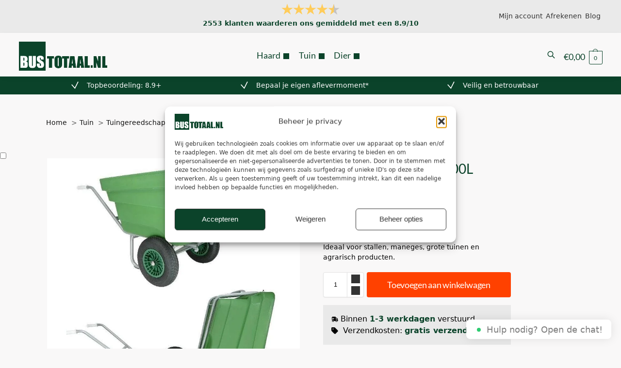

--- FILE ---
content_type: text/html; charset=UTF-8
request_url: https://www.bustotaal.nl/kiep-kruiwagen-fort-300l-groen-hdpe-bak-2-wiel/
body_size: 51620
content:
<!doctype html><html lang="nl-NL"><head><meta charset="UTF-8"><meta name="viewport" content="height=device-height, width=device-width, initial-scale=1"><link rel="profile" href="https://gmpg.org/xfn/11"><link rel="pingback" href="https://www.bustotaal.nl/xmlrpc.php"><meta name="google-site-verification" content="x9yNhb9QEz0d5LXP8zqAkuOPcynAfcDt7bcSgYIwTNU" /><title>Kiepkruiwagen Fort 300L Groen 2-wiel - Bustotaal</title> <script data-cfasync="false" data-pagespeed-no-defer>var gtm4wp_datalayer_name = "dataLayer";
	var dataLayer = dataLayer || [];
	const gtm4wp_use_sku_instead = false;
	const gtm4wp_currency = 'EUR';
	const gtm4wp_product_per_impression = 5;
	const gtm4wp_clear_ecommerce = false;
	const gtm4wp_datalayer_max_timeout = 2000;

	const gtm4wp_scrollerscript_debugmode         = false;
	const gtm4wp_scrollerscript_callbacktime      = 100;
	const gtm4wp_scrollerscript_readerlocation    = 150;
	const gtm4wp_scrollerscript_contentelementid  = "content";
	const gtm4wp_scrollerscript_scannertime       = 60;</script> <meta property="product:price:amount" content="566"><meta property="product:price:currency" content="EUR"><meta name="dc.title" content="Kiepkruiwagen Fort 300L Groen 2-wiel - Bustotaal"><meta name="dc.description" content="Ideaal voor stallen, maneges, grote tuinen en agrarisch producten."><meta name="dc.relation" content="https://www.bustotaal.nl/kiep-kruiwagen-fort-300l-groen-hdpe-bak-2-wiel/"><meta name="dc.source" content="https://www.bustotaal.nl/"><meta name="dc.language" content="nl_NL"><meta name="description" content="Ideaal voor stallen, maneges, grote tuinen en agrarisch producten."><meta name="robots" content="index, follow, max-snippet:-1, max-image-preview:large, max-video-preview:-1"><link rel="canonical" href="https://www.bustotaal.nl/kiep-kruiwagen-fort-300l-groen-hdpe-bak-2-wiel/"><meta property="og:url" content="https://www.bustotaal.nl/kiep-kruiwagen-fort-300l-groen-hdpe-bak-2-wiel/"><meta property="og:site_name" content="Bustotaal"><meta property="og:locale" content="nl_NL"><meta property="og:type" content="product"><meta property="article:author" content="https://www.facebook.com/bustotaal"><meta property="article:publisher" content="https://www.facebook.com/bustotaal"><meta property="og:title" content="Kiepkruiwagen Fort 300L Groen 2-wiel - Bustotaal"><meta property="og:description" content="Ideaal voor stallen, maneges, grote tuinen en agrarisch producten."><meta property="og:image" content="https://www.bustotaal.nl/wp-content/uploads/2022/08/0046256_PE3002K.jpeg"><meta property="og:image:secure_url" content="https://www.bustotaal.nl/wp-content/uploads/2022/08/0046256_PE3002K.jpeg"><meta property="og:image:width" content="800"><meta property="og:image:height" content="800"><meta name="twitter:card" content="summary"><meta name="twitter:title" content="Kiepkruiwagen Fort 300L Groen 2-wiel - Bustotaal"><meta name="twitter:description" content="Ideaal voor stallen, maneges, grote tuinen en agrarisch producten."><meta name="twitter:image" content="https://www.bustotaal.nl/wp-content/uploads/2022/08/0046256_PE3002K.jpeg"><link rel='dns-prefetch' href='//checkout.buckaroo.nl' /><link rel="alternate" type="application/rss+xml" title="Bustotaal &raquo; feed" href="https://www.bustotaal.nl/feed/" /><link rel="alternate" type="application/rss+xml" title="Bustotaal &raquo; reacties feed" href="https://www.bustotaal.nl/comments/feed/" /> <script type="application/ld+json">{"@context":"https:\/\/schema.org\/","@type":"Product","name":"Kiepkruiwagen Fort 300L Groen 2-wiel","image":"https:\/\/www.bustotaal.nl\/wp-content\/uploads\/2022\/08\/0046256_PE3002K.jpeg","description":"Door de grotere inhoud en compacte uitvoering is deze Farm&amp; Stable kruiwagen ideaal voor stallen, maneges, grote tuinen en agrarisch producten. Degelijke volume kruiwagen met grote bak van hoogwaardig en robuust kunststof MDPE. De bak is gemonteerd met RVS bouten en moeren. De bak laat zich eenvoudig naar voren kiepen.&hellip;","sku":"MW-PE3002K","gtin13":"8711755204408","brand":{"@type":"Brand","name":"Fort"},"offers":{"@type":"Offer","url":"https:\/\/www.bustotaal.nl\/kiep-kruiwagen-fort-300l-groen-hdpe-bak-2-wiel\/","priceCurrency":"EUR","price":"566","priceValidUntil":"2027-12-31","itemCondition":"NewCondition","availability":"https:\/\/schema.org\/InStock","shippingDetails":[{"@type":"OfferShippingDetails","shippingDestination":[{"@type":"DefinedRegion","addressCountry":"NL"},{"@type":"DefinedRegion","postalCode":"0...1790,"},{"@type":"DefinedRegion","postalCode":"1798...4499,"},{"@type":"DefinedRegion","postalCode":"4600...8880,"},{"@type":"DefinedRegion","postalCode":"8885...8890,"},{"@type":"DefinedRegion","postalCode":"8900...9160,"},{"@type":"DefinedRegion","postalCode":"9167...9999"}],"shippingRate":{"@type":"MonetaryAmount","value":0,"currency":"EUR"}},{"@type":"OfferShippingDetails","shippingDestination":[{"@type":"DefinedRegion","addressCountry":"NL"},{"@type":"DefinedRegion","postalCode":"0...1790,"},{"@type":"DefinedRegion","postalCode":"1798...4499,"},{"@type":"DefinedRegion","postalCode":"4600...8880,"},{"@type":"DefinedRegion","postalCode":"8885...8890,"},{"@type":"DefinedRegion","postalCode":"8900...9160,"},{"@type":"DefinedRegion","postalCode":"9167...9999"}],"shippingRate":{"@type":"MonetaryAmount","value":0,"currency":"EUR"}},{"@type":"OfferShippingDetails","shippingDestination":[{"@type":"DefinedRegion","addressCountry":"NL"},{"@type":"DefinedRegion","postalCode":"0...1790,"},{"@type":"DefinedRegion","postalCode":"1798...4499,"},{"@type":"DefinedRegion","postalCode":"4600...8880,"},{"@type":"DefinedRegion","postalCode":"8885...8890,"},{"@type":"DefinedRegion","postalCode":"8900...9160,"},{"@type":"DefinedRegion","postalCode":"9167...9999"}],"shippingRate":{"@type":"MonetaryAmount","value":0,"currency":"EUR"}},{"@type":"OfferShippingDetails","shippingDestination":[{"@type":"DefinedRegion","addressCountry":"BE"}],"shippingRate":{"@type":"MonetaryAmount","value":0,"currency":"EUR"}},{"@type":"OfferShippingDetails","shippingDestination":[{"@type":"DefinedRegion","addressCountry":"NL"},{"@type":"DefinedRegion","postalCode":"1791...1797,"},{"@type":"DefinedRegion","postalCode":"4500...4599,"},{"@type":"DefinedRegion","postalCode":"8881...8884,"},{"@type":"DefinedRegion","postalCode":"8891...8899,"},{"@type":"DefinedRegion","postalCode":"9161...9166"}],"shippingRate":{"@type":"MonetaryAmount","value":0,"currency":"EUR"}},{"@type":"OfferShippingDetails","shippingDestination":[{"@type":"DefinedRegion","addressCountry":"NL"}],"shippingRate":{"@type":"MonetaryAmount","value":0,"currency":"EUR"}}]}}</script> <link rel="alternate" type="application/rss+xml" title="Bustotaal &raquo; Kiepkruiwagen Fort 300L Groen 2-wiel reacties feed" href="https://www.bustotaal.nl/kiep-kruiwagen-fort-300l-groen-hdpe-bak-2-wiel/feed/" /><link rel="alternate" title="oEmbed (JSON)" type="application/json+oembed" href="https://www.bustotaal.nl/wp-json/oembed/1.0/embed?url=https%3A%2F%2Fwww.bustotaal.nl%2Fkiep-kruiwagen-fort-300l-groen-hdpe-bak-2-wiel%2F" /><link rel="alternate" title="oEmbed (XML)" type="text/xml+oembed" href="https://www.bustotaal.nl/wp-json/oembed/1.0/embed?url=https%3A%2F%2Fwww.bustotaal.nl%2Fkiep-kruiwagen-fort-300l-groen-hdpe-bak-2-wiel%2F&#038;format=xml" /><style>*,::before,::after{box-sizing:border-box}html{font-family:system-ui,'Segoe UI',Roboto,Helvetica,Arial,sans-serif,'Apple Color Emoji','Segoe UI Emoji';line-height:1.5;-webkit-text-size-adjust:100%;-moz-tab-size:4;tab-size:4}body{margin:0}hr{height:0;color:inherit}strong{font-weight:bolder}button,select{text-transform:none}button,[type='button'],[type='submit']{-webkit-appearance:button}::-moz-focus-inner{border-style:none;padding:0}:-moz-focusring{outline:1px dotted ButtonText}:-moz-ui-invalid{box-shadow:none}::-webkit-inner-spin-button,::-webkit-outer-spin-button{height:auto}[type='search']{-webkit-appearance:textfield;outline-offset:-2px}::-webkit-search-decoration{-webkit-appearance:none}::-webkit-file-upload-button{-webkit-appearance:button;font:inherit}html{text-size-adjust:100%;overflow-wrap:break-word;scrollbar-gutter:stable}img{display:block;vertical-align:middle}img{display:block;max-width:100%;height:auto}h1{text-wrap:pretty}a,button,input{touch-action:manipulation}body,button,input{-webkit-font-smoothing:antialiased;-moz-osx-font-smoothing:grayscale}h1,hr,figure,p{margin:0}ul{list-style:none;margin:0;padding:0}button::-moz-focus-inner,input::-moz-focus-inner{padding:0;border:0}button{-webkit-appearance:button;background-color:transparent;background-image:none}@media (prefers-reduced-motion:reduce){*,::before,::after{animation-delay:-1ms!important;animation-duration:1ms!important;animation-iteration-count:1!important;background-attachment:initial!important;scroll-behavior:auto!important}}mark{background-color:transparent}figure,header,nav{display:block}a{color:#2c2d33;background-color:transparent;text-decoration:none}a,button,input{-ms-touch-action:manipulation;touch-action:manipulation}mark{color:#000;background:#ff0}img{max-width:100%;height:auto;border:0;border-radius:0}svg:not(:root){overflow:hidden}figure{margin:0}input[type=search]::-webkit-search-cancel-button,input[type=search]::-webkit-search-decoration{-webkit-appearance:none}ul{padding:0}p{margin:0 0 1.21575rem}ul{margin:0 0 1.41575em 20px}ul{list-style:disc}strong{font-weight:600}ins,mark{background:0 0;font-weight:400;text-decoration:none}select{max-width:100%}button,input,select{vertical-align:baseline}button{border:none}select{width:100%;padding:0 40px 0 0.7em;padding-right:40px;background:url("data:image/svg+xml;charset=utf8,%3Csvg width='1792' height='1792' xmlns='http://www.w3.org/2000/svg'%3E%3Cg%3E%3Ctitle%3Ebackground%3C/title%3E%3Crect fill='none' id='canvas_background' height='402' width='582' y='-1' x='-1'/%3E%3C/g%3E%3Cg%3E%3Ctitle%3ELayer 1%3C/title%3E%3Cpath fill='%23888' id='svg_1' d='m1408,704q0,26 -19,45l-448,448q-19,19 -45,19t-45,-19l-448,-448q-19,-19 -19,-45t19,-45t45,-19l896,0q26,0 45,19t19,45z'/%3E%3C/g%3E%3C/svg%3E") calc(100% - 12px) 12px no-repeat;margin:0;background-size:15px 15px;appearance:none;outline:0;border:1px solid #d2d6dc;border-radius:0.3rem;box-shadow:0 1px 2px 0 rgba(0,0,0,0.05);height:40px}@media all and (-ms-high-contrast:none),(-ms-high-contrast:active){select{padding-right:0;background-image:none}}.button{display:inline-block;padding:0.8180469716em 1.41575em;border:0;border-color:#43454b;border-radius:4px;font-size:clamp(0.875rem,0.8115rem + 0.2033vw,0.9375rem);outline:0;background:0 0;background-color:#43454b;font-weight:600;text-shadow:none;text-decoration:none;-webkit-appearance:none}input[type="search"]{outline:0;margin-bottom:0;border:1px solid #d2d6dc;border-radius:0.3rem;box-shadow:0 1px 2px 0 rgba(0,0,0,0.05);height:40px;padding:0 0.7em}input[type="search"]{padding-left:43px}input[type="search"]::-webkit-search-decoration{-webkit-appearance:none}.site-search input[type="search"]{border:0;background:#f8f8f8;border:1px solid #f8f8f8}.site-search form:before{left:15px;top:50%;margin-top:-7px;width:16px;height:16px}.woocommerce-product-search:before{width:18px;height:18px;content:"";display:inline-block;position:absolute;z-index:1;top:0.7em;left:0.8em;background-color:#ccc;mask-image:url("data:image/svg+xml;charset=utf8,%3Csvg width='24' height='24' viewBox='0 0 24 24' fill='none' xmlns='http://www.w3.org/2000/svg'%3E%3Cpath d='M21 21L15 15M17 10C17 13.866 13.866 17 10 17C6.13401 17 3 13.866 3 10C3 6.13401 6.13401 3 10 3C13.866 3 17 6.13401 17 10Z' stroke='%234A5568' stroke-width='2' stroke-linecap='round' stroke-linejoin='round'/%3E%3C/svg%3E");mask-position:center;mask-repeat:no-repeat;mask-size:contain}hr{height:0;margin-top:38px;margin-bottom:38px;border:0;border-top:1px solid #e9e9e9}h1{margin:0 0 1rem}.alignright{display:inline;margin-top:5px}.alignright{float:right;margin-left:2.5em}.aligncenter{display:block;clear:both;margin:0 auto}@media (max-width:768px){.site{font-size:15px}input,select{font-size:16px}.site h1{font-size:30px;letter-spacing:-0.01em}}body.error404 h1{margin-bottom:0.5rem}@media (min-width:993px){.site-header .col-full{display:flex;flex-wrap:wrap;align-items:center}.site-header{position:relative;z-index:20}.site-header .site-branding{line-height:1}.site-header .custom-logo-link img{width:auto}.site-header .site-search{margin-left:3em;flex-grow:1}.site-search input{padding-top:1.45rem;padding-bottom:1.45rem}.site-header .widget{margin-bottom:0}.site-branding a{color:#111;font-weight:bold}.site-branding p{margin-top:5px;margin-bottom:0;color:#555;font-size:12px}.site-branding .site-description{display:block;margin-top:0.35rem;font-size:0.755em}.main-header{display:flex}}@media (max-width:1060px) and (min-width:993px){body:not(.header-4):not(.header-5) .site-header .site-search{width:100px}}@media (max-width:992px){.main-header{position:relative}.site-branding{display:flex;flex-direction:column;width:100%;height:70px;justify-content:center;align-items:center;text-align:center}.site-header .custom-logo-link img{width:auto}.site-branding p{margin:5px 0 -3px 0;font-size:11px;line-height:1.22;display:none}.site-header .shoptimizer-cart a.cart-contents .amount{display:none}.site-branding button.menu-toggle{position:absolute;left:15px;width:60px;height:30px;padding:0;background-color:transparent;display:block}.menu-toggle .bar{display:block;position:absolute;top:calc(50% - 1px);z-index:0;width:22px;height:2px;opacity:1;background-color:#222;transform:rotate(0deg)}.menu-toggle .bar:nth-child(1){margin-top:-7px}.menu-toggle .bar:nth-child(2){margin-top:-1px}.menu-toggle .bar:nth-child(3){margin-top:5px}.menu-toggle .bar-text{position:absolute;top:0;left:0;margin-top:8px;margin-left:28px;font-size:10px;font-weight:600;letter-spacing:0.03em}.site-header .site-header-cart{position:absolute;z-index:2;right:15px}body:not(.mobile-toggled).sticky-m .site-header{position:sticky;z-index:9;top:0;box-shadow:0 1px 15px rgba(0,0,0,0.08)}}@media (max-width:480px){.site .site-branding p{max-width:240px;line-height:1.2}}footer.copyright .widget:last-child img{width:auto;height:28.5px;margin:0}@media (max-width:992px){footer.copyright .widget:last-child img{display:block;float:none}}@media (min-width:993px){.col-full{box-sizing:content-box;margin-right:auto;margin-left:auto;max-width:1170px;padding-right:2.617924em;padding-left:2.617924em}.col-full:after{display:block;clear:both;content:""}}@media (max-width:992px){.col-full{padding-right:1em;padding-left:1em}}.site-content{position:relative}@media (min-width:993px){.site-content:after{display:block;visibility:hidden;position:absolute;z-index:5;top:0;left:0;width:100%;height:100%;opacity:0;background:rgba(0,0,0,0.7);content:""}}@media (max-width:992px){.mobile-overlay{visibility:hidden;position:fixed;z-index:101;top:0;left:0;width:100%;height:100%;opacity:0;background:rgba(0,0,0,0.65);background:rgba(52,53,55,0.4);content:""}.close-drawer{color:#fff}}ul.products{display:flex;flex-wrap:wrap;width:calc(100% + 30px);margin-left:-15px;margin-bottom:0;clear:both}ul.products li.product{position:relative;padding-right:15px;padding-left:15px;list-style:none}@media (min-width:993px){body:not(.static-cta-buttons) ul.products li.product{align-self:flex-start}}@media (min-width:993px){ul.products li.product:not(.product-category){padding-bottom:40px}}@media (max-width:992px){ul.products{display:grid;grid-template-columns:repeat(2,minmax(10px,1fr));column-gap:20px;row-gap:30px;width:100%;margin-left:0}ul.products li.product{display:flex;flex-direction:column;height:100%;width:100%;padding:0;margin-bottom:0}ul.products li.product .button{margin-top:auto}}.header-widget-region{position:relative;color:#fff;background-color:#dc9814;text-align:center}.header-widget-region .widget{margin:0;padding:1em 0}.header-widget-region .widget p{margin:0;font-size:clamp(0.75rem,0.5938rem + 0.5vw,0.875rem)}@media (max-width:768px){.header-widget-region .widget{padding:0.6em 0;font-size:clamp(0.8125rem,0.749rem + 0.2033vw,0.875rem)}}.woocommerce-breadcrumb{padding-top:0.75rem;padding-bottom:0.75rem;font-size:clamp(0.75rem,0.6547rem + 0.3049vw,0.84375rem);white-space:nowrap;text-overflow:ellipsis;overflow:hidden;color:#666}@media (min-width:993px){.woocommerce-breadcrumb{padding-top:1rem;padding-bottom:1rem}}.woocommerce-breadcrumb a{color:#111}.woocommerce-breadcrumb a:first-of-type:before{display:none}.woocommerce-breadcrumb .breadcrumb-separator{display:inline-block;position:relative;top:-1px;padding:0 0.8em;opacity:0.4;font-size:0.8em}.ajax_add_to_cart.add_to_cart_button:after{position:absolute;top:50%;left:50%;margin-top:-9px;margin-left:-9px;opacity:0;content:"";display:inline-block;width:18px;height:18px;border:1px solid rgba(255,255,255,0.3);border-left-color:#fff;border-radius:50%;vertical-align:middle}@media (max-width:992px){ul.products li.product .button{opacity:1}}@media (min-width:993px){.site-header-cart{line-height:60px;margin-left:auto}.shoptimizer-cart .cart-contents{padding:0;color:#fff}.shoptimizer-cart a.cart-contents .count{position:relative}.site-header .site-header-cart{display:none;width:auto}}.shoptimizer-cart .cart-contents .count{opacity:1;font-size:0.8em}.shoptimizer-cart .cart-contents:after{margin-left:10px}.shoptimizer-cart a.cart-contents .count{display:inline-block;position:relative;width:auto;min-width:28px;height:28px;margin-left:5px;padding:3px;border:1px solid #dc9814;border-bottom-right-radius:3px;border-bottom-left-radius:3px;color:#dc9814;font-size:12px;line-height:22px;text-align:center;letter-spacing:-0.7px}.shoptimizer-cart a.cart-contents .count:after{position:absolute;bottom:90%;left:50%;width:10px;height:6px;margin-bottom:1px;margin-left:-6px;border:1px solid #dc9814;border-bottom:0;border-top-left-radius:99px;border-top-right-radius:99px;content:""}.shoptimizer-cart .cart-contents{display:block;text-decoration:none}.shoptimizer-mini-cart-wrap{overflow:hidden;position:fixed;z-index:102;top:0;right:-420px;left:auto;width:420px;height:100%;background-color:#fff;outline:none}@media (max-width:480px){.shoptimizer-mini-cart-wrap{width:100%;right:-100%}}#ajax-loading{position:absolute;z-index:100;top:0px;left:0px;width:100%;height:100%;background-color:rgba(255,255,255,0.5)}.shoptimizer-loader{display:flex;align-items:center;justify-content:center;width:100%;height:100%}.spinner{width:38px;height:38px;border:1px solid #ccc;border-bottom-color:#111;border-radius:50%;display:inline-block;box-sizing:border-box;animation:rotation 0.8s linear infinite}.cart-drawer-heading{position:absolute;margin:12px 20px;font-size:17px;font-weight:600;color:#111}.shoptimizer-mini-cart-wrap .close-drawer{display:block;position:absolute;top:12.5px;right:16px;width:26px;height:26px;color:#111;padding:0;background:none}.shoptimizer-mini-cart-wrap .close-drawer span{display:flex;width:26px;height:26px}.shoptimizer-mini-cart-wrap .widget_shopping_cart{display:flex;overflow-x:hidden;overflow-y:auto;position:relative;z-index:10;top:auto;left:auto;height:calc(100% - 50px);margin:0;margin-top:50px;padding:0px 20px 0 20px;background:#fff}.shoptimizer-mini-cart-wrap .widget_shopping_cart_content{display:flex;flex-direction:column;width:100%}@media (min-width:993px){body:not(.header-4) .col-full-nav .site-search,.mobile-menu.close-drawer,.menu-toggle,.mobile-extra{display:none}.logo-mark,.logo-mark img{display:inline-block;position:absolute}.menu-primary-menu-container{margin-left:0}.logo-mark{float:left;overflow:hidden;width:0;margin-right:0}.logo-mark img{position:relative;top:-1px;vertical-align:middle}.col-full-nav{width:100%;border-top:1px solid transparent}.shoptimizer-primary-navigation{display:flex}body:not(.header-4).sticky-d .col-full-nav{position:-webkit-sticky;position:sticky;z-index:10;top:0}.main-navigation ul{margin:0}.main-navigation ul li{display:inline-block}.main-navigation ul li.menu-item>a{display:block}.menu-primary-menu-container>ul>li>a span{position:relative}.menu-primary-menu-container>ul>li>a{padding-right:0.55em;padding-left:0.55em}.menu-primary-menu-container>ul>li:first-child>a{padding-left:0}.main-navigation ul.menu>li.menu-item-has-children{position:relative;text-align:left}.menu-primary-menu-container>ul>li>a span:before{display:block;position:absolute;top:calc(100% + 2px);left:0;width:100%;border-bottom:1px solid #ccc;content:"";transform:scale(0,1);transform-origin:right center}.menu-primary-menu-container>ul>li.menu-item-has-children>a:after{display:inline-block;position:relative;top:1px;margin-left:6px;width:12px;height:12px;content:"";background-color:#fff}.menu-primary-menu-container>ul>li.menu-button>a span{padding:6px 16px;border-radius:30px;color:#fff;background:#444;font-size:13px;font-weight:bold}.menu-primary-menu-container>ul>li.menu-button>a span:before{display:none}.main-navigation ul ul{position:absolute}.main-navigation ul.menu>li:not(.full-width)>.sub-menu-wrapper{visibility:hidden;position:absolute;right:0;left:0;opacity:0;transform:scale(0.8)}.main-navigation ul.menu>li:not(.full-width) ul.sub-menu{padding:20px 12px;box-shadow:0 1px 15px rgba(0,0,0,0.08);line-height:1.4;margin:0;width:200px;box-sizing:content-box}.main-navigation ul.menu>li:not(.full-width) a.sub-menu-link{padding:0.3em 0.8em}.main-navigation ul ul li{display:block;position:relative}.main-navigation ul.menu>li:not(.full-width) ul li .sub-menu-wrapper{visibility:hidden;position:absolute;top:-20px;left:220px;opacity:0}.main-navigation ul.menu>li:not(.full-width) ul li.menu-item-has-children>a:after{position:absolute;top:0px;display:inline-block;right:15px;width:13px;height:13px;content:"";background-color:#111;transform:translateX(50%) translateY(50%)}.main-navigation ul li a span strong{color:#fff;background-color:#222;font-size:9px;height:16px;line-height:16px;padding:0px 6px;display:inline-flex;margin-left:7px;position:absolute;top:2.5px;border-radius:3px}.main-navigation ul.menu li.full-width>.sub-menu-wrapper{position:absolute;visibility:hidden;left:0;width:100%;opacity:0;background:#fff;border-top:1px solid #eee}.main-navigation ul.menu li.full-width ul li>.sub-menu-wrapper{position:relative;top:auto;right:auto}.main-navigation ul.menu li.full-width{position:inherit}.main-navigation ul li.full-width .container{max-width:1170px;margin:0 auto;padding:0}.main-navigation ul li.full-width ul{position:inherit}.main-navigation ul li.full-width ul.products{display:block}.main-navigation ul li.full-width>.sub-menu-wrapper>.container>ul.sub-menu{display:flex;justify-content:center;width:100%;padding:40px 0}.main-navigation ul li.full-width>.sub-menu-wrapper>.container>ul.sub-menu>li{display:inline-block;float:none;width:23%;padding-right:25px;padding-left:25px;border-left:1px solid #eee;break-inside:avoid}.main-navigation ul li.full-width>.sub-menu-wrapper>.container>ul.sub-menu>li:last-child{border-right:1px solid #eee}.main-navigation ul li.full-width>.sub-menu-wrapper>.container>ul.sub-menu ul{width:100%}.main-navigation ul.menu li.full-width>.sub-menu-wrapper li.menu-item-has-children>a,.main-navigation ul.menu li.full-width>.sub-menu-wrapper li.heading>a{margin-bottom:0.25rem}.main-navigation ul.menu li.full-width li.heading{clear:both;padding-top:15px}.main-navigation ul.menu li.full-width>.sub-menu-wrapper li{margin-bottom:0.25rem}.main-navigation ul.products li.product:not(.product-category):before{display:none}.main-navigation ul.menu li.full-width>.sub-menu-wrapper li.product:not(.product-category){padding-bottom:0}.main-navigation ul.products li.product{padding:0}.main-navigation ul.menu li.full-width>.sub-menu-wrapper li a.button{width:100%}.main-navigation ul.menu li.full-width>.sub-menu-wrapper li a.button{position:relative}.main-navigation ul.menu ul li.menu-item-image span{font-size:0px;display:block}.main-navigation ul.menu ul li.menu-item-image img{margin-bottom:0.5rem;border-radius:4px;width:100%}.main-navigation ul.menu ul li.menu-item-image span.sub{font-size:14px;text-align:center;font-weight:600}}.secondary-navigation{display:none}@media (min-width:993px){.secondary-navigation{display:block;float:right;margin-left:auto;padding-left:1.2em}.secondary-navigation .menu{margin-right:-15px}.secondary-navigation ul{margin:0}.secondary-navigation ul li{display:inline-block;position:relative}.secondary-navigation ul li a{position:relative;display:block;padding:0.7em 0.875em 0;color:#111;font-size:14px}.secondary-navigation .menu li:not(.ri) a{padding-top:35px}.secondary-navigation .icon-wrapper{position:absolute;top:0px;left:50%;top:5px;transform:translate(-50%,0%)}.secondary-navigation .icon-wrapper svg{width:28px;height:28px}.secondary-navigation .icon-wrapper svg path{stroke-width:1.5px}.secondary-navigation .menu-item{padding:0 5px;border-left:1px solid #eee}.secondary-navigation .menu-item:first-child{border:0}}@media (max-width:992px){.col-full-nav .logo-mark,.col-full-nav .site-header-cart{display:none}.col-full-nav .shoptimizer-primary-navigation.col-full{padding:0}.main-navigation{padding-top:1rem}.main-navigation ul{list-style:none;margin:0}.main-navigation ul li{position:relative}.menu-primary-menu-container>ul>li>a{display:block;padding:0.35rem 0}.main-navigation ul.menu ul li{position:relative}.main-navigation ul.menu ul li>a{padding:0.15rem 0;display:block}.main-navigation ul.menu .sub-menu-wrapper{margin-top:0.25rem;padding-bottom:1rem;padding-left:0.5rem}.main-navigation ul.menu .sub-menu-wrapper .sub-menu-wrapper{margin-top:0.25rem;padding-bottom:0.5rem;padding-left:0.5rem}.main-navigation ul.menu>li.menu-item-has-children{position:relative}.main-navigation ul.menu .sub-menu-wrapper a.cg-menu-link{width:calc(100% - 40px)}.main-navigation ul.menu li.menu-item-has-children .sub-menu-wrapper{position:fixed;left:-99999px;opacity:0;transform:translateX(-10px)}.main-navigation ul.menu li.menu-item-has-children:not(.dropdown-open) .sub-menu-wrapper{display:block}.main-navigation ul.menu li.menu-item-has-children.dropdown-open>.sub-menu-wrapper{position:inherit;left:auto;opacity:1;transform:translateX(0)}.site-search{display:none}.col-full-nav .site-search{display:block;padding-top:20px;position:relative;z-index:4}.main-navigation ul.menu li.menu-item-has-children span.caret{display:flex;position:absolute;z-index:3;top:0px;right:0;width:30px;justify-content:center;align-items:center}.main-navigation ul.menu li.menu-item-has-children li.menu-item-has-children.dropdown-open>span.caret{transform:rotate(180deg)}.main-navigation ul.menu li.menu-item-has-children span.caret:after{display:inline-flex;width:20px;height:20px;background-color:#111;content:""}.main-navigation ul.menu li.menu-item-has-children span.caret{height:35px}.main-navigation ul.menu li.menu-item-has-children li.menu-item-has-children span.caret{height:27px;opacity:0.5}.main-navigation ul.menu li.full-width>.sub-menu-wrapper li.menu-item-has-children>a+span.caret{height:24px}.main-navigation ul.menu li.full-width>.sub-menu-wrapper li.heading>a.sub-menu-link{margin-top:0.5rem}.main-navigation ul li a span strong{position:absolute;color:#fff;background-color:#222;font-size:9px;height:16px;line-height:16px;padding:0px 6px;display:inline-flex;margin-left:7px;margin-top:3.5px;border-radius:2px}.main-navigation ul.products{grid-template-columns:repeat(1,minmax(10px,1fr));padding-right:0.5rem;margin-top:1.15rem;margin-bottom:1.5rem}.main-navigation ul.products li.product .button{margin-top:0;opacity:1}.main-navigation ul.menu ul li.menu-item-image{margin-top:0.5rem;margin-bottom:1rem}.main-navigation ul.menu .sub-menu-wrapper li.menu-item-image a.cg-menu-link{width:100%;padding-right:0.5rem}.main-navigation ul.menu ul li.menu-item-image span{font-size:0px;display:block}.main-navigation ul.menu ul li.menu-item-image img{margin-bottom:0.5rem;border-radius:4px;width:100%}.main-navigation ul.menu ul li.menu-item-image span.sub{font-size:13px;text-align:center;font-weight:600}.mobile-extra{padding:1rem 0 2rem 0}.mobile-extra .widget{margin-bottom:0}.mobile-extra .heading{margin-top:0;margin-bottom:0.25rem;padding:1rem 0 0 0;opacity:0.6;font-size:11px;letter-spacing:1px;text-transform:uppercase;font-weight:normal}.mobile-extra ul,.mobile-extra .widget p{margin:0;padding:0}.mobile-extra ul li{margin-bottom:0.35rem}.mobile-extra a{font-size:14px}.mobile-extra .review{text-align:center;border-top:1px solid #e2e2e2;padding-top:30px;font-size:14px;line-height:1.5;margin:30px 0 0 0}.mobile-extra .review::before{display:block;font-size:12px;letter-spacing:3px;content:"\2605\2605\2605\2605\2605";margin-bottom:5px;color:#ee9e13}.mobile-extra .review strong{display:block;margin-top:0.5rem;font-size:11px;letter-spacing:1px;text-transform:uppercase}.mobile-extra .review .button{margin-top:20px;display:block;font-weight:bold;color:#fff}.col-full-nav{position:fixed;z-index:102;padding:0 15px;top:0;bottom:0;height:100%;left:-300px;width:300px;min-height:100vh;min-height:fill-available;min-height:-webkit-fill-available;max-height:100vh;overflow-y:auto;overflow-x:hidden;background:#fff;overscroll-behavior:contain;-webkit-overflow-scrolling:touch;box-shadow:0 0 10 rgba(0,0,0,0.15)}.mobile-menu.close-drawer{visibility:hidden;position:fixed;z-index:999;top:40px;left:310px;padding:0;opacity:0}}@media (min-width:993px){ul.products li.product:not(.product-category):before{visibility:hidden;position:absolute;left:0;opacity:0;background-color:#fff;box-shadow:0 0 10px rgba(0,0,0,0.1);content:"";width:calc(100% + 0px);height:calc(100% + 30px);margin-top:-15px;margin-left:0}}ul.products li.product img{display:block;width:100%;margin:0}.woocommerce-image__wrapper{position:relative;width:100%}.woocommerce-image__wrapper .gallery-image{position:absolute;z-index:-10;top:0;left:0;opacity:0}.woocommerce-card__header{clear:both;padding-top:0.75rem}.woocommerce-card__header *{position:relative}@media (max-width:992px){li.product:not(.product-category) .woocommerce-card__header{display:flex;flex-direction:column;flex:1}}li.product p.product__categories,li.menu-item-product p.product__categories{position:relative;margin-bottom:0.25rem;-webkit-font-smoothing:antialiased;color:#444;line-height:1.4;font-size:clamp(0.625rem,0.5615rem + 0.2033vw,0.6875rem);letter-spacing:0.7px;text-transform:uppercase;margin-bottom:0}li.product p.product__categories a,li.menu-item-product p.product__categories a{color:#444}ul.products li.product.product-category h2 mark{display:none}ul.products li.product .woocommerce-loop-product__title{padding-top:0.25rem;padding-bottom:0.25rem}ul.products li.product .woocommerce-LoopProduct-link{display:block;color:#2c2d33;-webkit-backface-visibility:hidden}@media (max-width:770px){.m-grid-2 ul.products li.product .woocommerce-loop-product__title{font-size:clamp(0.8125rem,0.749rem + 0.2033vw,0.875rem)}}ul.products li.product .price{display:block;margin-bottom:0.75rem;color:#111;font-size:clamp(0.75rem,0.623rem + 0.4065vw,0.875rem)}.price del{color:#72767c;margin-right:0.25rem;font-size:0.85em;font-weight:normal}ul.products li.product .price ins{font-weight:bold}ul.products li.product .star-rating{margin-bottom:0.15rem;font-size:0.8em}ul.products li.product .button{display:block;position:absolute;z-index:1;bottom:0;width:calc(100% - 30px);height:40px;padding:0;border-radius:4px;opacity:0;font-size:clamp(0.75rem,0.623rem + 0.4065vw,0.875rem);font-weight:600;line-height:40px;text-align:center}@media (max-width:992px){ul.products li.product .button,ul.products li.product .add_to_cart_button{position:relative;width:100%;opacity:1}}@media (max-width:770px){ul.products li.product .button{padding:8px 12px;height:auto;line-height:inherit}}ul.products li.product .product-label{display:flex;flex-flow:row wrap;justify-content:center}.product-label{position:absolute;z-index:1;top:-5px;left:5px;min-width:46px;max-width:50%;min-height:46px;align-items:center;padding:5px 7px;border-radius:35px;color:#fff;background-color:#3bb54a;font-size:12px;letter-spacing:0.4px;text-transform:uppercase;word-break:break-all}.product-label.type-bubble{top:10px;left:10px;z-index:1;min-width:inherit;min-height:inherit;font-size:11px;border-radius:3px;padding:3px 6px;line-height:15px}@media (max-width:992px){.woocommerce-image__wrapper .gallery-image{position:relative;opacity:1;z-index:inherit}.shoptimizer-plp-carousel-container{display:flex;width:100%;height:100%;overflow-x:scroll;scroll-snap-type:x mandatory;-webkit-overflow-scrolling:touch;scroll-behavior:smooth;scrollbar-width:none}.shoptimizer-plp-carousel-container .shoptimizer-plp-image-wrapper{display:flex;width:calc(200%)}.shoptimizer-plp-carousel-container img{width:100%;height:100%;scroll-snap-align:center;object-fit:cover;flex-shrink:0}.woocommerce-image__wrapper .shoptimizer-plp-carousel--pagination{display:none}.shoptimizer-plp-carousel--pagination{position:absolute;bottom:5px;left:50%;transform:translateX(-50%);display:flex;justify-content:center;align-items:center}.shoptimizer-plp-carousel--dot{height:6px;width:6px;margin:0 2px;background-color:#fff;border:1px solid #111;border-radius:50%;display:inline-block}.shoptimizer-plp-carousel--dot.active{background-color:#111}}.col-full.topbar-wrapper{max-width:100%;border-bottom:1px solid #eee}.top-bar form{margin:0}.top-bar select{font-size:13px;height:26px;background-size:12px 12px;background-position:calc(100% - 7px)}.top-bar .col-full{display:flex;padding:0;align-items:center}.top-bar p{margin:0}.top-bar-left{display:flex;flex:1}.top-bar-center{display:flex;justify-content:center;max-width:45%;text-align:center}.top-bar-right{flex:1;display:flex;justify-content:flex-end}@media (max-width:992px){.topbar-wrapper .top-bar{padding:0.6rem 0;font-size:clamp(0.75rem,0.623rem + 0.4065vw,0.875rem)}.top-bar{border-bottom:none}.top-bar select{font-size:13px}.top-bar .col-full{padding:0}}@media (max-width:768px){.col-full.topbar-wrapper.hide-on-mobile{display:none}.top-bar .col-full,.top-bar-left,.top-bar-center,.top-bar-right{display:block;text-align:center;max-width:100%}.top-bar select{margin-top:5px;width:100%}}.star-rating{height:1.118em;position:relative;width:5.6em;overflow:hidden}.star-rating:before{mask-image:url("data:image/svg+xml;charset=utf8,%3Csvg width='20' height='20' viewBox='0 0 20 20' fill='none' xmlns='http://www.w3.org/2000/svg'%3E%3Cpath d='M9.04893 2.92707C9.34828 2.00576 10.6517 2.00576 10.951 2.92707L12.0206 6.21886C12.1545 6.63089 12.5384 6.90985 12.9717 6.90985H16.4329C17.4016 6.90985 17.8044 8.14946 17.0207 8.71886L14.2205 10.7533C13.87 11.0079 13.7233 11.4593 13.8572 11.8713L14.9268 15.1631C15.2261 16.0844 14.1717 16.8506 13.3879 16.2812L10.5878 14.2467C10.2373 13.9921 9.76269 13.9921 9.4122 14.2467L6.61203 16.2812C5.82832 16.8506 4.77384 16.0844 5.07319 15.1631L6.14276 11.8713C6.27663 11.4593 6.12997 11.0079 5.77949 10.7533L2.97932 8.71886C2.1956 8.14946 2.59838 6.90985 3.5671 6.90985H7.0283C7.46153 6.90985 7.84548 6.63089 7.97936 6.21886L9.04893 2.92707Z' fill='%234B5563'/%3E%3C/svg%3E");mask-position:left;mask-repeat:repeat-x;mask-size:1.118em;background:#ccc;bottom:0;content:"";display:block;height:1.118em;left:0;position:absolute;right:0;top:0;width:5.6em}.star-rating>span{display:block;text-indent:-10000px;width:5.6em;height:1.118em;position:absolute;overflow:hidden}.star-rating>span:before{mask-image:url("data:image/svg+xml;charset=utf8,%3Csvg width='20' height='20' viewBox='0 0 20 20' fill='none' xmlns='http://www.w3.org/2000/svg'%3E%3Cpath d='M9.04893 2.92707C9.34828 2.00576 10.6517 2.00576 10.951 2.92707L12.0206 6.21886C12.1545 6.63089 12.5384 6.90985 12.9717 6.90985H16.4329C17.4016 6.90985 17.8044 8.14946 17.0207 8.71886L14.2205 10.7533C13.87 11.0079 13.7233 11.4593 13.8572 11.8713L14.9268 15.1631C15.2261 16.0844 14.1717 16.8506 13.3879 16.2812L10.5878 14.2467C10.2373 13.9921 9.76269 13.9921 9.4122 14.2467L6.61203 16.2812C5.82832 16.8506 4.77384 16.0844 5.07319 15.1631L6.14276 11.8713C6.27663 11.4593 6.12997 11.0079 5.77949 10.7533L2.97932 8.71886C2.1956 8.14946 2.59838 6.90985 3.5671 6.90985H7.0283C7.46153 6.90985 7.84548 6.63089 7.97936 6.21886L9.04893 2.92707Z' fill='%234B5563'/%3E%3C/svg%3E");mask-position:left;mask-repeat:repeat-x;mask-size:1.118em;background-repeat:repeat-x;bottom:0;content:"";display:block;height:1.118em;left:0;position:absolute;right:0;text-indent:10000px;top:0}.widget ul{margin-bottom:0;margin-left:0;list-style:none}.widget li{margin-bottom:0.4em;font-size:14px;line-height:1.45}.widget_product_search form{position:relative}.widget_product_search input{width:100%}.widget_product_search form button[type="submit"]{clip:rect(1px 1px 1px 1px);position:absolute!important;right:0px}.widget p{margin-bottom:1em;font-size:14px;line-height:1.5}.widget p:last-child{margin-bottom:0}@keyframes rotation{0%{transform:rotate(0deg)}100%{transform:rotate(360deg)}}.menu-primary-menu-container>ul>li.menu-item-has-children>a:after,.main-navigation ul.menu li.menu-item-has-children span.caret:after{mask-image:url("data:image/svg+xml;charset=utf8,%3Csvg width='24' height='24' viewBox='0 0 24 24' fill='none' xmlns='http://www.w3.org/2000/svg'%3E%3Cpath d='M19 9L12 16L5 9' stroke='%234A5568' stroke-width='2' stroke-linecap='round' stroke-linejoin='round'/%3E%3C/svg%3E")}.main-navigation ul.menu>li:not(.full-width) ul li.menu-item-has-children>a:after{mask-image:url("data:image/svg+xml;charset=utf8,%3Csvg width='24' height='24' viewBox='0 0 24 24' fill='none' xmlns='http://www.w3.org/2000/svg'%3E%3Cpath d='M9 5L16 12L9 19' stroke='%234A5568' stroke-width='2' stroke-linecap='round' stroke-linejoin='round'/%3E%3C/svg%3E")}.menu-primary-menu-container>ul>li.menu-item-has-children>a:after,.main-navigation ul.menu>li:not(.full-width) ul li.menu-item-has-children>a:after,.main-navigation ul.menu li.menu-item-has-children span.caret:after{mask-position:center;mask-repeat:no-repeat;mask-size:contain}.sr-only,.screen-reader-text{position:absolute;visibility:hidden;width:1px;height:1px;padding:0;margin:-1px;overflow:hidden;clip:rect(0,0,0,0);white-space:nowrap;border-width:0}@media (max-width:992px){.hide-on-mobile{display:none!important}}</style><style id='wp-img-auto-sizes-contain-inline-css' type='text/css'>img:is([sizes=auto i],[sizes^="auto," i]){contain-intrinsic-size:3000px 1500px}
/*# sourceURL=wp-img-auto-sizes-contain-inline-css */</style><link rel="preload" as="image" href="https://www.bustotaal.nl/wp-content/uploads/2021/10/bustotaal@2x.png.webp"><link rel="preload" as="image" href="https://www.bustotaal.nl/wp-content/uploads/2022/08/0046256_PE3002K-800x800.jpeg.webp"><link rel="preload" as="image" href="https://www.bustotaal.nl/wp-content/themes/bustotaal/assets/images/truck-fast-solid.svg"><link rel="preload" as="image" href="https://www.bustotaal.nl/wp-content/uploads/2021/10/bustotaal@2x.png.webp"><link data-optimized="1" rel='stylesheet' id='wp-block-library-css' href='https://www.bustotaal.nl/wp-content/litespeed/css/61f25d81412fc77bf5c33dc7f00dbebc.css?ver=dbebc' type='text/css' media='all' /><link data-optimized="1" rel='stylesheet' id='wc-blocks-style-css' href='https://www.bustotaal.nl/wp-content/litespeed/css/6bd0af8a7e3ec8cede34b5ff3f12c28a.css?ver=2c28a' type='text/css' media='all' /><style id='global-styles-inline-css' type='text/css'>:root{--wp--preset--aspect-ratio--square: 1;--wp--preset--aspect-ratio--4-3: 4/3;--wp--preset--aspect-ratio--3-4: 3/4;--wp--preset--aspect-ratio--3-2: 3/2;--wp--preset--aspect-ratio--2-3: 2/3;--wp--preset--aspect-ratio--16-9: 16/9;--wp--preset--aspect-ratio--9-16: 9/16;--wp--preset--color--black: #000000;--wp--preset--color--cyan-bluish-gray: #abb8c3;--wp--preset--color--white: #ffffff;--wp--preset--color--pale-pink: #f78da7;--wp--preset--color--vivid-red: #cf2e2e;--wp--preset--color--luminous-vivid-orange: #ff6900;--wp--preset--color--luminous-vivid-amber: #fcb900;--wp--preset--color--light-green-cyan: #7bdcb5;--wp--preset--color--vivid-green-cyan: #00d084;--wp--preset--color--pale-cyan-blue: #8ed1fc;--wp--preset--color--vivid-cyan-blue: #0693e3;--wp--preset--color--vivid-purple: #9b51e0;--wp--preset--gradient--vivid-cyan-blue-to-vivid-purple: linear-gradient(135deg,rgb(6,147,227) 0%,rgb(155,81,224) 100%);--wp--preset--gradient--light-green-cyan-to-vivid-green-cyan: linear-gradient(135deg,rgb(122,220,180) 0%,rgb(0,208,130) 100%);--wp--preset--gradient--luminous-vivid-amber-to-luminous-vivid-orange: linear-gradient(135deg,rgb(252,185,0) 0%,rgb(255,105,0) 100%);--wp--preset--gradient--luminous-vivid-orange-to-vivid-red: linear-gradient(135deg,rgb(255,105,0) 0%,rgb(207,46,46) 100%);--wp--preset--gradient--very-light-gray-to-cyan-bluish-gray: linear-gradient(135deg,rgb(238,238,238) 0%,rgb(169,184,195) 100%);--wp--preset--gradient--cool-to-warm-spectrum: linear-gradient(135deg,rgb(74,234,220) 0%,rgb(151,120,209) 20%,rgb(207,42,186) 40%,rgb(238,44,130) 60%,rgb(251,105,98) 80%,rgb(254,248,76) 100%);--wp--preset--gradient--blush-light-purple: linear-gradient(135deg,rgb(255,206,236) 0%,rgb(152,150,240) 100%);--wp--preset--gradient--blush-bordeaux: linear-gradient(135deg,rgb(254,205,165) 0%,rgb(254,45,45) 50%,rgb(107,0,62) 100%);--wp--preset--gradient--luminous-dusk: linear-gradient(135deg,rgb(255,203,112) 0%,rgb(199,81,192) 50%,rgb(65,88,208) 100%);--wp--preset--gradient--pale-ocean: linear-gradient(135deg,rgb(255,245,203) 0%,rgb(182,227,212) 50%,rgb(51,167,181) 100%);--wp--preset--gradient--electric-grass: linear-gradient(135deg,rgb(202,248,128) 0%,rgb(113,206,126) 100%);--wp--preset--gradient--midnight: linear-gradient(135deg,rgb(2,3,129) 0%,rgb(40,116,252) 100%);--wp--preset--font-size--small: clamp(1rem, 1rem + ((1vw - 0.2rem) * 0.368), 1.2rem);--wp--preset--font-size--medium: clamp(1rem, 1rem + ((1vw - 0.2rem) * 0.92), 1.5rem);--wp--preset--font-size--large: clamp(1.5rem, 1.5rem + ((1vw - 0.2rem) * 0.92), 2rem);--wp--preset--font-size--x-large: clamp(1.5rem, 1.5rem + ((1vw - 0.2rem) * 1.379), 2.25rem);--wp--preset--font-size--x-small: 0.85rem;--wp--preset--font-size--base: clamp(1rem, 1rem + ((1vw - 0.2rem) * 0.46), 1.25rem);--wp--preset--font-size--xx-large: clamp(2rem, 2rem + ((1vw - 0.2rem) * 1.839), 3rem);--wp--preset--font-size--xxx-large: clamp(2.25rem, 2.25rem + ((1vw - 0.2rem) * 3.218), 4rem);--wp--preset--spacing--20: 0.44rem;--wp--preset--spacing--30: 0.67rem;--wp--preset--spacing--40: 1rem;--wp--preset--spacing--50: 1.5rem;--wp--preset--spacing--60: 2.25rem;--wp--preset--spacing--70: 3.38rem;--wp--preset--spacing--80: 5.06rem;--wp--preset--spacing--small: clamp(.25rem, 2.5vw, 0.75rem);--wp--preset--spacing--medium: clamp(1rem, 4vw, 2rem);--wp--preset--spacing--large: clamp(1.25rem, 6vw, 3rem);--wp--preset--spacing--x-large: clamp(3rem, 7vw, 5rem);--wp--preset--spacing--xx-large: clamp(4rem, 9vw, 7rem);--wp--preset--spacing--xxx-large: clamp(5rem, 12vw, 9rem);--wp--preset--spacing--xxxx-large: clamp(6rem, 14vw, 13rem);--wp--preset--shadow--natural: 6px 6px 9px rgba(0, 0, 0, 0.2);--wp--preset--shadow--deep: 12px 12px 50px rgba(0, 0, 0, 0.4);--wp--preset--shadow--sharp: 6px 6px 0px rgba(0, 0, 0, 0.2);--wp--preset--shadow--outlined: 6px 6px 0px -3px rgb(255, 255, 255), 6px 6px rgb(0, 0, 0);--wp--preset--shadow--crisp: 6px 6px 0px rgb(0, 0, 0);--wp--custom--line-height--none: 1;--wp--custom--line-height--tight: 1.1;--wp--custom--line-height--snug: 1.2;--wp--custom--line-height--normal: 1.5;--wp--custom--line-height--relaxed: 1.625;--wp--custom--line-height--loose: 2;--wp--custom--line-height--body: 1.618;}:root { --wp--style--global--content-size: 900px;--wp--style--global--wide-size: 1190px; }:where(body) { margin: 0; }.wp-site-blocks { padding-top: var(--wp--style--root--padding-top); padding-bottom: var(--wp--style--root--padding-bottom); }.has-global-padding { padding-right: var(--wp--style--root--padding-right); padding-left: var(--wp--style--root--padding-left); }.has-global-padding > .alignfull { margin-right: calc(var(--wp--style--root--padding-right) * -1); margin-left: calc(var(--wp--style--root--padding-left) * -1); }.has-global-padding :where(:not(.alignfull.is-layout-flow) > .has-global-padding:not(.wp-block-block, .alignfull)) { padding-right: 0; padding-left: 0; }.has-global-padding :where(:not(.alignfull.is-layout-flow) > .has-global-padding:not(.wp-block-block, .alignfull)) > .alignfull { margin-left: 0; margin-right: 0; }.wp-site-blocks > .alignleft { float: left; margin-right: 2em; }.wp-site-blocks > .alignright { float: right; margin-left: 2em; }.wp-site-blocks > .aligncenter { justify-content: center; margin-left: auto; margin-right: auto; }:where(.wp-site-blocks) > * { margin-block-start: var(--wp--preset--spacing--medium); margin-block-end: 0; }:where(.wp-site-blocks) > :first-child { margin-block-start: 0; }:where(.wp-site-blocks) > :last-child { margin-block-end: 0; }:root { --wp--style--block-gap: var(--wp--preset--spacing--medium); }:root :where(.is-layout-flow) > :first-child{margin-block-start: 0;}:root :where(.is-layout-flow) > :last-child{margin-block-end: 0;}:root :where(.is-layout-flow) > *{margin-block-start: var(--wp--preset--spacing--medium);margin-block-end: 0;}:root :where(.is-layout-constrained) > :first-child{margin-block-start: 0;}:root :where(.is-layout-constrained) > :last-child{margin-block-end: 0;}:root :where(.is-layout-constrained) > *{margin-block-start: var(--wp--preset--spacing--medium);margin-block-end: 0;}:root :where(.is-layout-flex){gap: var(--wp--preset--spacing--medium);}:root :where(.is-layout-grid){gap: var(--wp--preset--spacing--medium);}.is-layout-flow > .alignleft{float: left;margin-inline-start: 0;margin-inline-end: 2em;}.is-layout-flow > .alignright{float: right;margin-inline-start: 2em;margin-inline-end: 0;}.is-layout-flow > .aligncenter{margin-left: auto !important;margin-right: auto !important;}.is-layout-constrained > .alignleft{float: left;margin-inline-start: 0;margin-inline-end: 2em;}.is-layout-constrained > .alignright{float: right;margin-inline-start: 2em;margin-inline-end: 0;}.is-layout-constrained > .aligncenter{margin-left: auto !important;margin-right: auto !important;}.is-layout-constrained > :where(:not(.alignleft):not(.alignright):not(.alignfull)){max-width: var(--wp--style--global--content-size);margin-left: auto !important;margin-right: auto !important;}.is-layout-constrained > .alignwide{max-width: var(--wp--style--global--wide-size);}body .is-layout-flex{display: flex;}.is-layout-flex{flex-wrap: wrap;align-items: center;}.is-layout-flex > :is(*, div){margin: 0;}body .is-layout-grid{display: grid;}.is-layout-grid > :is(*, div){margin: 0;}body{font-family: var(--wp--preset--font-family--primary);--wp--style--root--padding-top: 0;--wp--style--root--padding-right: var(--wp--preset--spacing--medium);--wp--style--root--padding-bottom: 0;--wp--style--root--padding-left: var(--wp--preset--spacing--medium);}a:where(:not(.wp-element-button)){text-decoration: false;}:root :where(.wp-element-button, .wp-block-button__link){background-color: #32373c;border-width: 0;color: #fff;font-family: inherit;font-size: inherit;font-style: inherit;font-weight: inherit;letter-spacing: inherit;line-height: inherit;padding-top: calc(0.667em + 2px);padding-right: calc(1.333em + 2px);padding-bottom: calc(0.667em + 2px);padding-left: calc(1.333em + 2px);text-decoration: none;text-transform: inherit;}.has-black-color{color: var(--wp--preset--color--black) !important;}.has-cyan-bluish-gray-color{color: var(--wp--preset--color--cyan-bluish-gray) !important;}.has-white-color{color: var(--wp--preset--color--white) !important;}.has-pale-pink-color{color: var(--wp--preset--color--pale-pink) !important;}.has-vivid-red-color{color: var(--wp--preset--color--vivid-red) !important;}.has-luminous-vivid-orange-color{color: var(--wp--preset--color--luminous-vivid-orange) !important;}.has-luminous-vivid-amber-color{color: var(--wp--preset--color--luminous-vivid-amber) !important;}.has-light-green-cyan-color{color: var(--wp--preset--color--light-green-cyan) !important;}.has-vivid-green-cyan-color{color: var(--wp--preset--color--vivid-green-cyan) !important;}.has-pale-cyan-blue-color{color: var(--wp--preset--color--pale-cyan-blue) !important;}.has-vivid-cyan-blue-color{color: var(--wp--preset--color--vivid-cyan-blue) !important;}.has-vivid-purple-color{color: var(--wp--preset--color--vivid-purple) !important;}.has-black-background-color{background-color: var(--wp--preset--color--black) !important;}.has-cyan-bluish-gray-background-color{background-color: var(--wp--preset--color--cyan-bluish-gray) !important;}.has-white-background-color{background-color: var(--wp--preset--color--white) !important;}.has-pale-pink-background-color{background-color: var(--wp--preset--color--pale-pink) !important;}.has-vivid-red-background-color{background-color: var(--wp--preset--color--vivid-red) !important;}.has-luminous-vivid-orange-background-color{background-color: var(--wp--preset--color--luminous-vivid-orange) !important;}.has-luminous-vivid-amber-background-color{background-color: var(--wp--preset--color--luminous-vivid-amber) !important;}.has-light-green-cyan-background-color{background-color: var(--wp--preset--color--light-green-cyan) !important;}.has-vivid-green-cyan-background-color{background-color: var(--wp--preset--color--vivid-green-cyan) !important;}.has-pale-cyan-blue-background-color{background-color: var(--wp--preset--color--pale-cyan-blue) !important;}.has-vivid-cyan-blue-background-color{background-color: var(--wp--preset--color--vivid-cyan-blue) !important;}.has-vivid-purple-background-color{background-color: var(--wp--preset--color--vivid-purple) !important;}.has-black-border-color{border-color: var(--wp--preset--color--black) !important;}.has-cyan-bluish-gray-border-color{border-color: var(--wp--preset--color--cyan-bluish-gray) !important;}.has-white-border-color{border-color: var(--wp--preset--color--white) !important;}.has-pale-pink-border-color{border-color: var(--wp--preset--color--pale-pink) !important;}.has-vivid-red-border-color{border-color: var(--wp--preset--color--vivid-red) !important;}.has-luminous-vivid-orange-border-color{border-color: var(--wp--preset--color--luminous-vivid-orange) !important;}.has-luminous-vivid-amber-border-color{border-color: var(--wp--preset--color--luminous-vivid-amber) !important;}.has-light-green-cyan-border-color{border-color: var(--wp--preset--color--light-green-cyan) !important;}.has-vivid-green-cyan-border-color{border-color: var(--wp--preset--color--vivid-green-cyan) !important;}.has-pale-cyan-blue-border-color{border-color: var(--wp--preset--color--pale-cyan-blue) !important;}.has-vivid-cyan-blue-border-color{border-color: var(--wp--preset--color--vivid-cyan-blue) !important;}.has-vivid-purple-border-color{border-color: var(--wp--preset--color--vivid-purple) !important;}.has-vivid-cyan-blue-to-vivid-purple-gradient-background{background: var(--wp--preset--gradient--vivid-cyan-blue-to-vivid-purple) !important;}.has-light-green-cyan-to-vivid-green-cyan-gradient-background{background: var(--wp--preset--gradient--light-green-cyan-to-vivid-green-cyan) !important;}.has-luminous-vivid-amber-to-luminous-vivid-orange-gradient-background{background: var(--wp--preset--gradient--luminous-vivid-amber-to-luminous-vivid-orange) !important;}.has-luminous-vivid-orange-to-vivid-red-gradient-background{background: var(--wp--preset--gradient--luminous-vivid-orange-to-vivid-red) !important;}.has-very-light-gray-to-cyan-bluish-gray-gradient-background{background: var(--wp--preset--gradient--very-light-gray-to-cyan-bluish-gray) !important;}.has-cool-to-warm-spectrum-gradient-background{background: var(--wp--preset--gradient--cool-to-warm-spectrum) !important;}.has-blush-light-purple-gradient-background{background: var(--wp--preset--gradient--blush-light-purple) !important;}.has-blush-bordeaux-gradient-background{background: var(--wp--preset--gradient--blush-bordeaux) !important;}.has-luminous-dusk-gradient-background{background: var(--wp--preset--gradient--luminous-dusk) !important;}.has-pale-ocean-gradient-background{background: var(--wp--preset--gradient--pale-ocean) !important;}.has-electric-grass-gradient-background{background: var(--wp--preset--gradient--electric-grass) !important;}.has-midnight-gradient-background{background: var(--wp--preset--gradient--midnight) !important;}.has-small-font-size{font-size: var(--wp--preset--font-size--small) !important;}.has-medium-font-size{font-size: var(--wp--preset--font-size--medium) !important;}.has-large-font-size{font-size: var(--wp--preset--font-size--large) !important;}.has-x-large-font-size{font-size: var(--wp--preset--font-size--x-large) !important;}.has-x-small-font-size{font-size: var(--wp--preset--font-size--x-small) !important;}.has-base-font-size{font-size: var(--wp--preset--font-size--base) !important;}.has-xx-large-font-size{font-size: var(--wp--preset--font-size--xx-large) !important;}.has-xxx-large-font-size{font-size: var(--wp--preset--font-size--xxx-large) !important;}
/*# sourceURL=global-styles-inline-css */</style><link data-optimized="1" rel='stylesheet' id='bustotaalhousenumber-css' href='https://www.bustotaal.nl/wp-content/litespeed/css/2c8a74e31349504133755fe9e80c2c00.css?ver=c2c00' type='text/css' media='all' /><link data-optimized="1" rel='stylesheet' id='commercekit-ajax-search-css-css' href='https://www.bustotaal.nl/wp-content/litespeed/css/f9ab1e99ba80670e6656d992a1541c41.css?ver=41c41' type='text/css' media='all' /><link data-optimized="1" rel='stylesheet' id='photoswipe-css' href='https://www.bustotaal.nl/wp-content/litespeed/css/7b55dbb4afad67544a5bb880b102453a.css?ver=2453a' type='text/css' media='all' /><link data-optimized="1" rel='stylesheet' id='photoswipe-default-skin-css' href='https://www.bustotaal.nl/wp-content/litespeed/css/013b7dbb41b9d31482214d30f2a20e5e.css?ver=20e5e' type='text/css' media='all' /><style id='woocommerce-inline-inline-css' type='text/css'>.woocommerce form .form-row .required { visibility: visible; }
/*# sourceURL=woocommerce-inline-inline-css */</style><link data-optimized="1" rel='stylesheet' id='buckaroo-custom-styles-css' href='https://www.bustotaal.nl/wp-content/litespeed/css/dda84f6d3da8d9c2212789ffffec06ce.css?ver=c06ce' type='text/css' media='all' /><link data-optimized="1" rel='stylesheet' id='cmplz-general-css' href='https://www.bustotaal.nl/wp-content/litespeed/css/fd410fadee6272ab2d1808a71fb52e3e.css?ver=52e3e' type='text/css' media='all' /><link data-optimized="1" rel='stylesheet' id='kiyoh_klantenvertellen_frontend-css' href='https://www.bustotaal.nl/wp-content/litespeed/css/d0fd56c06a40ee8adfc3109d30223694.css?ver=23694' type='text/css' media='all' /><link data-optimized="1" rel='stylesheet' id='brands-styles-css' href='https://www.bustotaal.nl/wp-content/litespeed/css/f235d00b56fc8baf0565833b49609dda.css?ver=09dda' type='text/css' media='all' /><link data-optimized="1" rel='stylesheet' id='shoptimizer-style-css' href='https://www.bustotaal.nl/wp-content/litespeed/css/93c97213669984e96779e58270d4ba2f.css?ver=4ba2f' type='text/css' media='all' /><link data-optimized="1" rel='stylesheet' id='bustotaal-style-css' href='https://www.bustotaal.nl/wp-content/litespeed/css/a0038bfbdcfa9d8ec7b343c66a579a3e.css?ver=79a3e' type='text/css' media='all' /><link data-optimized="1" rel='stylesheet' id='bustotaal-footer-css' href='https://www.bustotaal.nl/wp-content/litespeed/css/b6830b6c48fa7b1bf5955fde18065210.css?ver=65210' type='text/css' media='all' /><link data-optimized="1" rel='stylesheet' id='bustotaal-blocks-css' href='https://www.bustotaal.nl/wp-content/litespeed/css/a136c183d38057a6ebff4613400ad9cf.css?ver=ad9cf' type='text/css' media='all' /><link data-optimized="1" rel='stylesheet' id='bustotaal-blog-css' href='https://www.bustotaal.nl/wp-content/litespeed/css/b55a93a97d64edeb1e4969ff08d87c9f.css?ver=87c9f' type='text/css' media='all' /><link data-optimized="1" rel='stylesheet' id='bustotaal-shop-css' href='https://www.bustotaal.nl/wp-content/litespeed/css/b94fdfb7b9e6d3faf9d4975f201e9800.css?ver=e9800' type='text/css' media='all' /><link data-optimized="1" rel='stylesheet' id='bustotaal-gutenberg-css' href='https://www.bustotaal.nl/wp-content/litespeed/css/b04e85dc25083d00318e4b86f289ac34.css?ver=9ac34' type='text/css' media='all' /><link data-optimized="1" rel='stylesheet' id='bustotaal-faq-css' href='https://www.bustotaal.nl/wp-content/litespeed/css/5f8b9f4bf2dbf30f599d7e341a068ee1.css?ver=68ee1' type='text/css' media='all' /><link data-optimized="1" rel='stylesheet' id='slick-css' href='https://www.bustotaal.nl/wp-content/litespeed/css/2dbb6829a0dc8f5c31b47feb5dd43983.css?ver=43983' type='text/css' media='all' /><link data-optimized="1" rel='stylesheet' id='slick-theme-css' href='https://www.bustotaal.nl/wp-content/litespeed/css/d3edbf6a904f81ae34c3b1ae811c31ec.css?ver=c31ec' type='text/css' media='all' /><link rel="preload" as="style" onload="this.onload=null;this.rel='stylesheet'" id="shoptimizer-main-min-preload-css" href="https://www.bustotaal.nl/wp-content/themes/shoptimizer/assets/css/main/main.min.css" type="text/css" media="all" /><noscript><link rel='stylesheet' id='shoptimizer-main-min-css' href='https://www.bustotaal.nl/wp-content/themes/shoptimizer/assets/css/main/main.min.css' type='text/css' media='all' />
</noscript><script src="[data-uri]" defer></script><link data-optimized="1" rel='stylesheet' id='shoptimizer-modal-min-css' href='https://www.bustotaal.nl/wp-content/litespeed/css/bef52d1245bc07c11d6f7c62e4661039.css?ver=61039' type='text/css' media='all' /><link data-optimized="1" rel='stylesheet' id='shoptimizer-product-min-css' href='https://www.bustotaal.nl/wp-content/litespeed/css/c6cf86d9a6be3c6a00083ce4bc160c31.css?ver=60c31' type='text/css' media='all' /><link data-optimized="1" rel='stylesheet' id='shoptimizer-comments-min-css' href='https://www.bustotaal.nl/wp-content/litespeed/css/ad24dd656b6c352fba9299d03bfe8a4d.css?ver=e8a4d' type='text/css' media='all' /><link data-optimized="1" rel='stylesheet' id='shoptimizer-dynamic-style-css' href='https://www.bustotaal.nl/wp-content/litespeed/css/b59ecad67f54d9b1be5384380abdf419.css?ver=df419' type='text/css' media='all' /><link data-optimized="1" rel='stylesheet' id='shoptimizer-blocks-min-css' href='https://www.bustotaal.nl/wp-content/litespeed/css/bfb4d660a2a1d760d6dc890cb85594f5.css?ver=594f5' type='text/css' media='all' /><link data-optimized="1" rel='stylesheet' id='pwb-styles-frontend-css' href='https://www.bustotaal.nl/wp-content/litespeed/css/4621e1a9be388d8bffff8e929ed827aa.css?ver=827aa' type='text/css' media='all' /><link data-optimized="1" rel='stylesheet' id='wc-sbd-css' href='https://www.bustotaal.nl/wp-content/litespeed/css/b127dded42931123ac64dfd03fb922a2.css?ver=922a2' type='text/css' media='all' /><link data-optimized="1" rel='stylesheet' id='wc-pb-checkout-blocks-css' href='https://www.bustotaal.nl/wp-content/litespeed/css/b5f9c2ef28528b97ef1b019feb015f58.css?ver=15f58' type='text/css' media='all' /><style id='wc-pb-checkout-blocks-inline-css' type='text/css'>table.wc-block-cart-items .wc-block-cart-items__row.is-bundle__meta_hidden .wc-block-components-product-details__inclusief, .wc-block-components-order-summary-item.is-bundle__meta_hidden .wc-block-components-product-details__inclusief { display:none; } table.wc-block-cart-items .wc-block-cart-items__row.is-bundle .wc-block-components-product-details__inclusief .wc-block-components-product-details__name, .wc-block-components-order-summary-item.is-bundle .wc-block-components-product-details__inclusief .wc-block-components-product-details__name { display:block; margin-bottom: 0.5em } table.wc-block-cart-items .wc-block-cart-items__row.is-bundle .wc-block-components-product-details__inclusief:not(:first-of-type) .wc-block-components-product-details__name, .wc-block-components-order-summary-item.is-bundle .wc-block-components-product-details__inclusief:not(:first-of-type) .wc-block-components-product-details__name { display:none } table.wc-block-cart-items .wc-block-cart-items__row.is-bundle .wc-block-components-product-details__inclusief + li:not( .wc-block-components-product-details__inclusief ), .wc-block-components-order-summary-item.is-bundle .wc-block-components-product-details__inclusief + li:not( .wc-block-components-product-details__inclusief ) { margin-top:0.5em }
/*# sourceURL=wc-pb-checkout-blocks-inline-css */</style><link data-optimized="1" rel='stylesheet' id='shoptimizer-child-style-css' href='https://www.bustotaal.nl/wp-content/litespeed/css/235867d44a6c0fff10245d941f36db81.css?ver=6db81' type='text/css' media='all' /><link data-optimized="1" rel='stylesheet' id='shoptimizer-wc-bundles-style-css' href='https://www.bustotaal.nl/wp-content/litespeed/css/10f602c934b07912fbfae1c16a0dcb12.css?ver=dcb12' type='text/css' media='all' /><link data-optimized="1" rel='stylesheet' id='wc-bundle-style-css' href='https://www.bustotaal.nl/wp-content/litespeed/css/425f1f433856dde319d897bc6573f1db.css?ver=3f1db' type='text/css' media='all' /> <script type="text/javascript" src="https://www.bustotaal.nl/wp-includes/js/jquery/jquery.min.js" id="jquery-core-js"></script> <script data-optimized="1" type="text/javascript" src="https://www.bustotaal.nl/wp-content/litespeed/js/6cedb77d8b8e9b8d6adb8fb7d33e3c35.js?ver=e3c35" id="jquery-migrate-js" defer data-deferred="1"></script> <script data-optimized="1" type="text/javascript" src="https://www.bustotaal.nl/wp-content/litespeed/js/1e14ab3cdbbece4d8eaa3df590540046.js?ver=40046" id="wc-jquery-blockui-js" defer="defer" data-wp-strategy="defer"></script> <script type="text/javascript" id="wc-add-to-cart-js-extra" src="[data-uri]" defer></script> <script data-optimized="1" type="text/javascript" src="https://www.bustotaal.nl/wp-content/litespeed/js/cab79f6051d76fef5282a12f0505042f.js?ver=5042f" id="wc-add-to-cart-js" defer="defer" data-wp-strategy="defer"></script> <script data-optimized="1" type="text/javascript" src="https://www.bustotaal.nl/wp-content/litespeed/js/54b5580d7a46671592e65f7779b27aba.js?ver=27aba" id="wc-flexslider-js" defer="defer" data-wp-strategy="defer"></script> <script data-optimized="1" type="text/javascript" src="https://www.bustotaal.nl/wp-content/litespeed/js/6a22b07074e398a5c8226ae4e3770b66.js?ver=70b66" id="wc-photoswipe-js" defer="defer" data-wp-strategy="defer"></script> <script data-optimized="1" type="text/javascript" src="https://www.bustotaal.nl/wp-content/litespeed/js/a645c8319d42259d1b28d7d2992f515c.js?ver=f515c" id="wc-photoswipe-ui-default-js" defer="defer" data-wp-strategy="defer"></script> <script type="text/javascript" id="wc-single-product-js-extra" src="[data-uri]" defer></script> <script data-optimized="1" type="text/javascript" src="https://www.bustotaal.nl/wp-content/litespeed/js/8c26d6cf46a8e3ae70667f92894cd185.js?ver=cd185" id="wc-single-product-js" defer="defer" data-wp-strategy="defer"></script> <script data-optimized="1" type="text/javascript" src="https://www.bustotaal.nl/wp-content/litespeed/js/859319ae02334d34758fbbcf4ef13c03.js?ver=13c03" id="wc-js-cookie-js" defer="defer" data-wp-strategy="defer"></script> <script type="text/javascript" id="woocommerce-js-extra" src="[data-uri]" defer></script> <script data-optimized="1" type="text/javascript" src="https://www.bustotaal.nl/wp-content/litespeed/js/b1a258d370eea8ed7905f0cebc21a4b3.js?ver=1a4b3" id="woocommerce-js" defer="defer" data-wp-strategy="defer"></script> <script type="text/javascript" id="buckaroo_sdk-js-extra" src="[data-uri]" defer></script> <script src="https://checkout.buckaroo.nl/api/buckaroosdk/script?ver=4.6.1" defer="defer" type="text/javascript"></script> <script data-optimized="1" type="text/javascript" src="https://www.bustotaal.nl/wp-content/litespeed/js/c18bb5a5cd0eb9f62d0546fa01000014.js?ver=00014" id="gtm4wp-scroll-tracking-js" defer data-deferred="1"></script> <script data-optimized="1" type="text/javascript" src="https://www.bustotaal.nl/wp-content/litespeed/js/9769de9ef8329dfd9dc0c60c831af5b4.js?ver=af5b4" id="wc-sbd-js" defer data-deferred="1"></script> <link rel="https://api.w.org/" href="https://www.bustotaal.nl/wp-json/" /><link rel="alternate" title="JSON" type="application/json" href="https://www.bustotaal.nl/wp-json/wp/v2/product/119857" /><style type="text/css">.ckit-badge_wrapper { font-size: 11px; position: absolute; z-index: 1; left: 10px; top: 10px; display: flex; flex-direction: column; align-items: flex-start; }
div.product .ckit-badge_wrapper { font-size: 12px; }
.ckit-badge_wrapper.ckit-badge-summary { position: unset; }
.sale-item.product-label + .ckit-badge_wrapper, .onsale + .ckit-badge_wrapper { top: 36px; }
.ckit-badge { padding: 3px 9px; margin-bottom: 5px; line-height: 15px; text-align: center; border-radius: 3px; opacity: 0.8; pointer-events: none; background: #e24ad3; color: #fff; }
#commercegurus-pdp-gallery-wrapper { position: relative; }
#commercegurus-pdp-gallery-wrapper .ckit-badge_wrapper { z-index: 2; }

/* -- Shoptimizer -- */
.theme-shoptimizer .woocommerce-image__wrapper .product-label.type-circle { left: 10px; }
.theme-shoptimizer .sale-item.product-label.type-circle + .ckit-badge_wrapper { top: 50px; }
/* -- RTL -- */
.rtl .ckit-badge_wrapper {left: auto;right: 10px;}
@media (min-width: 771px) {
	.rtl .cgkit-gallery-vertical-scroll .ckit-badge_wrapper {margin-right: 65px;margin-left: 0;}
	.cgkit-gallery-vertical-left .ckit-badge_wrapper { margin-left: 100px; }
}
@media only screen and (max-width: 992px) and (min-width: 771px) {
	.rtl .cgkit-gallery-vertical-scroll .ckit-badge_wrapper {margin-right: 40px;margin-left: 0;}
}</style> <script type="text/javascript" src="[data-uri]" defer></script> <style>.cmplz-hidden {
					display: none !important;
				}</style>
 <script data-cfasync="false" data-pagespeed-no-defer>var dataLayer_content = {"cartContent":{"totals":{"applied_coupons":[],"discount_total":0,"subtotal":0,"total":0},"items":[]},"productRatingCounts":[],"productAverageRating":0,"productReviewCount":0,"productType":"simple","productIsVariable":0};
	dataLayer.push( dataLayer_content );</script> <script data-cfasync="false" data-pagespeed-no-defer>console.warn && console.warn("[GTM4WP] Google Tag Manager container code placement set to OFF !!!");
	console.warn && console.warn("[GTM4WP] Data layer codes are active but GTM container must be loaded using custom coding !!!");</script> 
<noscript><style>.woocommerce-product-gallery{ opacity: 1 !important; }</style></noscript><style>.breadcrumb {list-style:none;margin:0;padding-inline-start:0;}.breadcrumb li {margin:0;display:inline-block;position:relative;}.breadcrumb li::after{content:' > ';margin-left:5px;margin-right:5px;}.breadcrumb li:last-child::after{display:none}</style><link rel="icon" href="https://www.bustotaal.nl/wp-content/uploads/2025/07/cropped-favicon-bus-groen-wit-32x32.png" sizes="32x32" /><link rel="icon" href="https://www.bustotaal.nl/wp-content/uploads/2025/07/cropped-favicon-bus-groen-wit-192x192.png" sizes="192x192" /><link rel="apple-touch-icon" href="https://www.bustotaal.nl/wp-content/uploads/2025/07/cropped-favicon-bus-groen-wit-180x180.png" /><meta name="msapplication-TileImage" content="https://www.bustotaal.nl/wp-content/uploads/2025/07/cropped-favicon-bus-groen-wit-270x270.png" /><style type="text/css" id="wp-custom-css">.single-product div.product .woocommerce-product-gallery img {
	max-height: 575px !important;
	width: auto;
}

ul#menu-menu-top {
    margin-bottom: 0;
}

.search-trigger span {
    vertical-align: text-bottom;
}



@media (max-width: 992px){
	section.pre-footer{
		display:inline-block;
	}
}

.product-out-of-stock {
	background: red;
	color: white;
}</style><style id="kirki-inline-styles">.header-4 .site-header .custom-logo-link img{height:60px;}.price ins, .summary .yith-wcwl-add-to-wishlist a:before, .site .commercekit-wishlist a i:before, .commercekit-wishlist-table .price, .commercekit-wishlist-table .price ins, .commercekit-ajs-product-price, .commercekit-ajs-product-price ins, .widget-area .widget.widget_categories a:hover, #secondary .widget ul li a:hover, #secondary.widget-area .widget li.chosen a, .widget-area .widget a:hover, #secondary .widget_recent_comments ul li a:hover, .woocommerce-pagination .page-numbers li .page-numbers.current, div.product p.price, body:not(.mobile-toggled) .main-navigation ul.menu li.full-width.menu-item-has-children ul li.highlight > a, body:not(.mobile-toggled) .main-navigation ul.menu li.full-width.menu-item-has-children ul li.highlight > a:hover, #secondary .widget ins span.amount, #secondary .widget ins span.amount span, .search-results article h2 a:hover{color:#0b432a;}.spinner > div, .widget_price_filter .ui-slider .ui-slider-range, .widget_price_filter .ui-slider .ui-slider-handle, #page .woocommerce-tabs ul.tabs li span, #secondary.widget-area .widget .tagcloud a:hover, .widget-area .widget.widget_product_tag_cloud a:hover, footer .mc4wp-form input[type="submit"], #payment .payment_methods li.woocommerce-PaymentMethod > input[type=radio]:first-child:checked + label:before, #payment .payment_methods li.wc_payment_method > input[type=radio]:first-child:checked + label:before, #shipping_method > li > input[type=radio]:first-child:checked + label:before, ul#shipping_method li:only-child label:before, .image-border .elementor-image:after, ul.products li.product .yith-wcwl-wishlistexistsbrowse a:before, ul.products li.product .yith-wcwl-wishlistaddedbrowse a:before, ul.products li.product .yith-wcwl-add-button a:before, .summary .yith-wcwl-add-to-wishlist a:before, li.product .commercekit-wishlist a em.cg-wishlist-t:before, li.product .commercekit-wishlist a em.cg-wishlist:before, .site .commercekit-wishlist a i:before, .summary .commercekit-wishlist a i.cg-wishlist-t:before, .woocommerce-tabs ul.tabs li a span, .commercekit-atc-tab-links li a span, .main-navigation ul li a span strong, .widget_layered_nav ul.woocommerce-widget-layered-nav-list li.chosen:before{background-color:#0b432a;}.woocommerce-tabs .tabs li a::after, .commercekit-atc-tab-links li a:after{border-color:#0b432a;}a{color:#ff4100;}a:hover{color:#111;}body{background-color:#f9f8f8;}.col-full.topbar-wrapper{background-color:#eaeaea;border-bottom-color:#eaeaea;}.top-bar, .top-bar a{color:#323232;}body:not(.header-4) .site-header, .header-4-container{background-color:#f9f8f8;}.fa.menu-item, .ri.menu-item{border-left-color:#eee;}.header-4 .search-trigger span{border-right-color:#eee;}.header-widget-region{background-color:#f9f8f8;font-size:14px;}.header-widget-region, .header-widget-region a{color:#454545;}.button, .button:hover, .message-inner a.button, .wc-proceed-to-checkout a.button, .wc-proceed-to-checkout .checkout-button.button:hover, .commercekit-wishlist-table button, input[type=submit], ul.products li.product .button, ul.products li.product .added_to_cart, ul.wc-block-grid__products .wp-block-button__link, ul.wc-block-grid__products .wp-block-button__link:hover, .site .widget_shopping_cart a.button.checkout, .woocommerce #respond input#submit.alt, .main-navigation ul.menu ul li a.button, .main-navigation ul.menu ul li a.button:hover, body .main-navigation ul.menu li.menu-item-has-children.full-width > .sub-menu-wrapper li a.button:hover, .main-navigation ul.menu li.menu-item-has-children.full-width > .sub-menu-wrapper li:hover a.added_to_cart, .site div.wpforms-container-full .wpforms-form button[type=submit], .product .cart .single_add_to_cart_button, .woocommerce-cart p.return-to-shop a, .elementor-row .feature p a, .image-feature figcaption span, .wp-element-button.wc-block-cart__submit-button, .wp-element-button.wc-block-components-button.wc-block-components-checkout-place-order-button{color:#fff;}.single-product div.product form.cart .button.added::before, #payment .place-order .button:before, .cart-collaterals .checkout-button:before, .widget_shopping_cart .buttons .checkout:before{background-color:#fff;}.button, input[type=submit], ul.products li.product .button, .commercekit-wishlist-table button, .woocommerce #respond input#submit.alt, .product .cart .single_add_to_cart_button, .widget_shopping_cart a.button.checkout, .main-navigation ul.menu li.menu-item-has-children.full-width > .sub-menu-wrapper li a.added_to_cart, .site div.wpforms-container-full .wpforms-form button[type=submit], ul.products li.product .added_to_cart, ul.wc-block-grid__products .wp-block-button__link, .woocommerce-cart p.return-to-shop a, .elementor-row .feature a, .image-feature figcaption span, .wp-element-button.wc-block-cart__submit-button, .wp-element-button.wc-block-components-button.wc-block-components-checkout-place-order-button{background-color:#ff4100;}.widget_shopping_cart a.button.checkout{border-color:#ff4100;}.button:hover, [type="submit"]:hover, .commercekit-wishlist-table button:hover, ul.products li.product .button:hover, #place_order[type="submit"]:hover, body .woocommerce #respond input#submit.alt:hover, .product .cart .single_add_to_cart_button:hover, .main-navigation ul.menu li.menu-item-has-children.full-width > .sub-menu-wrapper li a.added_to_cart:hover, .site div.wpforms-container-full .wpforms-form button[type=submit]:hover, .site div.wpforms-container-full .wpforms-form button[type=submit]:focus, ul.products li.product .added_to_cart:hover, ul.wc-block-grid__products .wp-block-button__link:hover, .widget_shopping_cart a.button.checkout:hover, .woocommerce-cart p.return-to-shop a:hover, .wp-element-button.wc-block-cart__submit-button:hover, .wp-element-button.wc-block-components-button.wc-block-components-checkout-place-order-button:hover{background-color:#e34916;}.widget_shopping_cart a.button.checkout:hover{border-color:#e34916;}.onsale, .product-label, .wc-block-grid__product-onsale{background-color:#ff4100;color:#fff;}.content-area .summary .onsale{color:#ff4100;}.summary .product-label:before, .product-details-wrapper .product-label:before{border-right-color:#ff4100;}.rtl .product-details-wrapper .product-label:before{border-left-color:#ff4100;}.entry-content .testimonial-entry-title:after, .cart-summary .widget li strong::before, p.stars.selected a.active::before, p.stars:hover a::before, p.stars.selected a:not(.active)::before{color:#ecb924;}.star-rating > span:before{background-color:#ecb924;}header.woocommerce-products-header, .shoptimizer-category-banner{background-color:#f9f8f8;}.term-description p, .term-description a, .term-description a:hover, .shoptimizer-category-banner h1, .shoptimizer-category-banner .taxonomy-description p{color:#454545;}.single-product .site-content .col-full{background-color:#f9f8f8;}.call-back-feature button{background-color:#ff4100;}.call-back-feature button, .site-content div.call-back-feature button:hover{color:#fff;}ul.checkout-bar:before, .woocommerce-checkout .checkout-bar li.active:after, ul.checkout-bar li.visited:after{background-color:#0b432a;}.below-content .widget .ri{color:#999;}.below-content .widget svg{stroke:#999;}footer.site-footer, footer.copyright{background-color:#0b432a;color:#ffffff;}.site footer.site-footer .widget .widget-title, .site-footer .widget.widget_block h2{color:#fff;}footer.site-footer a:not(.button), footer.copyright a{color:#ffffff;}footer.site-footer a:not(.button):hover, footer.copyright a:hover{color:#999999;}footer.site-footer li a:after{border-color:#999999;}.top-bar{font-size:14px;}.menu-primary-menu-container > ul > li > a span:before{border-color:#dc9814;}.secondary-navigation .menu a, .ri.menu-item:before, .fa.menu-item:before{color:#0b432a;}.secondary-navigation .icon-wrapper svg{stroke:#0b432a;}.shoptimizer-cart a.cart-contents .count, .shoptimizer-cart a.cart-contents .count:after{border-color:#0b432a;}.shoptimizer-cart a.cart-contents .count, .shoptimizer-cart-icon i{color:#0b432a;}.shoptimizer-cart a.cart-contents:hover .count, .shoptimizer-cart a.cart-contents:hover .count{background-color:#0b432a;}.shoptimizer-cart .cart-contents{color:#fff;}.header-widget-region .widget{padding-top:12px;padding-bottom:12px;}.col-full, .single-product .site-content .shoptimizer-sticky-add-to-cart .col-full, body .woocommerce-message, .single-product .site-content .commercekit-sticky-add-to-cart .col-full, .wc-block-components-notice-banner{max-width:1200px;}.product-details-wrapper, .single-product .woocommerce:has(.woocommerce-message), .single-product .woocommerce-Tabs-panel, .single-product .archive-header .woocommerce-breadcrumb, .plp-below.archive.woocommerce .archive-header .woocommerce-breadcrumb, .related.products, .site-content #sspotReviews:not([data-shortcode="1"]), .upsells.products, .composite_summary, .composite_wrap, .wc-prl-recommendations, .yith-wfbt-section.woocommerce{max-width:calc(1200px + 5.2325em);}.main-navigation ul li.menu-item-has-children.full-width .container, .single-product .woocommerce-error{max-width:1200px;}.below-content .col-full, footer .col-full{max-width:calc(1200px + 40px);}body, button, input, select, option, textarea, :root :where(body){font-family:Lato;font-size:18px;font-weight:400;letter-spacing:0px;color:#454545;}.menu-primary-menu-container > ul > li > a, .shoptimizer-cart .cart-contents{font-family:Lato;font-size:18px;font-weight:400;letter-spacing:0px;}.main-navigation ul.menu ul li > a, .main-navigation ul.nav-menu ul li > a, .main-navigation ul.menu ul li.nolink{font-family:Lato;font-size:16px;font-weight:400;}.main-navigation ul.menu li.menu-item-has-children.full-width > .sub-menu-wrapper li.menu-item-has-children > a, .main-navigation ul.menu li.menu-item-has-children.full-width > .sub-menu-wrapper li.heading > a, .main-navigation ul.menu li.menu-item-has-children.full-width > .sub-menu-wrapper li.nolink > span{font-family:Lato;font-size:16px;font-weight:400;letter-spacing:0px;color:#111;}.entry-content{font-family:Lato;font-size:18px;font-weight:400;letter-spacing:0px;line-height:1.75;color:#454545;}h1{font-family:Lato;font-size:32px;font-weight:400;letter-spacing:0px;color:#ffffff;}h2{font-family:Lato;font-size:28px;font-weight:400;letter-spacing:0px;color:#0b432a;}h3{font-family:Lato;font-weight:400;letter-spacing:0px;color:#0b432a;}h4{font-family:Lato;font-weight:400;color:#0b432a;}h5{font-family:Lato;font-weight:400;color:#0b432a;}blockquote p{font-family:Lato;font-size:20px;font-weight:400;line-height:1.45;text-transform:none;color:#454545;}.widget .widget-title, .widget .widgettitle, .widget.widget_block h2{font-family:Lato;font-size:18px;font-weight:400;}.single-post h1{font-family:Lato;font-weight:400;letter-spacing:0px;line-height:1.25;}.term-description, .shoptimizer-category-banner .taxonomy-description{font-family:Lato;font-size:18px;font-weight:400;letter-spacing:0px;}ul.products li.product .woocommerce-loop-product__title, ul.products li.product:not(.product-category) h2, ul.products li.product .woocommerce-loop-product__title, ul.products li.product .woocommerce-loop-product__title, .main-navigation ul.menu ul li.product .woocommerce-loop-product__title a, .wc-block-grid__product .wc-block-grid__product-title{font-family:Lato;font-weight:400;}.summary h1{font-family:Lato;font-weight:400;letter-spacing:0px;}body .woocommerce #respond input#submit.alt, body .woocommerce a.button.alt, body .woocommerce button.button.alt, body .woocommerce input.button.alt, .product .cart .single_add_to_cart_button, .shoptimizer-sticky-add-to-cart__content-button a.button, #cgkit-tab-commercekit-sticky-atc-title button, #cgkit-mobile-commercekit-sticky-atc button, .widget_shopping_cart a.button.checkout{font-family:Lato;font-weight:400;letter-spacing:-0.3px;text-transform:none;}@media (max-width: 992px){.main-header, .site-branding{height:70px;}.main-header .site-header-cart{top:calc(-14px + 70px / 2);}.sticky-m .mobile-filter, .sticky-m #cgkitpf-horizontal{top:70px;}.sticky-m .commercekit-atc-sticky-tabs{top:calc(70px - 1px);}.m-search-bh.sticky-m .commercekit-atc-sticky-tabs, .m-search-toggled.sticky-m .commercekit-atc-sticky-tabs{top:calc(70px + 60px - 1px);}.m-search-bh.sticky-m .mobile-filter, .m-search-toggled.sticky-m .mobile-filter, .m-search-bh.sticky-m #cgkitpf-horizontal, .m-search-toggled.sticky-m #cgkitpf-horizontal{top:calc(70px + 60px);}.sticky-m .cg-layout-vertical-scroll .cg-thumb-swiper{top:calc(70px + 10px);}body.theme-shoptimizer .site-header .custom-logo-link img, body.wp-custom-logo .site-header .custom-logo-link img{height:22px;}.m-search-bh .site-search, .m-search-toggled .site-search, .site-branding button.menu-toggle, .site-branding button.menu-toggle:hover{background-color:#f9f8f8;}.menu-toggle .bar, .shoptimizer-cart a.cart-contents:hover .count{background-color:#0b432a;}.menu-toggle .bar-text, .menu-toggle:hover .bar-text, .shoptimizer-cart a.cart-contents .count{color:#0b432a;}.mobile-search-toggle svg, .shoptimizer-myaccount svg{stroke:#0b432a;}.shoptimizer-cart a.cart-contents:hover .count{background-color:#0b432a;}.shoptimizer-cart a.cart-contents:not(:hover) .count{color:#0b432a;}.shoptimizer-cart-icon svg{stroke:#0b432a;}.shoptimizer-cart a.cart-contents .count, .shoptimizer-cart a.cart-contents .count:after{border-color:#0b432a;}.col-full-nav{background-color:#f9f8f8;}.main-navigation ul li a, body .main-navigation ul.menu > li.menu-item-has-children > span.caret::after, .main-navigation .woocommerce-loop-product__title, .main-navigation ul.menu li.product, body .main-navigation ul.menu li.menu-item-has-children.full-width>.sub-menu-wrapper li h6 a, body .main-navigation ul.menu li.menu-item-has-children.full-width>.sub-menu-wrapper li h6 a:hover, .main-navigation ul.products li.product .price, body .main-navigation ul.menu li.menu-item-has-children li.menu-item-has-children span.caret, body.mobile-toggled .main-navigation ul.menu li.menu-item-has-children.full-width > .sub-menu-wrapper li p.product__categories a, body.mobile-toggled ul.products li.product p.product__categories a, body li.menu-item-product p.product__categories, main-navigation ul.menu li.menu-item-has-children.full-width > .sub-menu-wrapper li.menu-item-has-children > a, .main-navigation ul.menu li.menu-item-has-children.full-width > .sub-menu-wrapper li.heading > a, .mobile-extra, .mobile-extra h4, .mobile-extra a:not(.button){color:#0b432a;}.main-navigation ul.menu li.menu-item-has-children span.caret::after{background-color:#0b432a;}.main-navigation ul.menu > li.menu-item-has-children.dropdown-open > .sub-menu-wrapper{border-bottom-color:#eee;}}@media (min-width: 992px){.top-bar .textwidget{padding-top:8px;padding-bottom:8px;}}@media (min-width: 993px){.header-4 .header-4-container{height:90px;}.header-4 .menu-primary-menu-container > ul > li > a, .header-4 .search-trigger{line-height:90px;}.header-4 .menu-primary-menu-container > ul > li > a, .header-4 .shoptimizer-cart .cart-contents .amount, .header-4 .search-trigger, .header-4 .search-trigger:hover, .header-4 .search-trigger:focus, .shoptimizer-myaccount a, .shoptimizer-myaccount a:hover{color:#0b432a;}.header-4 .main-navigation ul.menu > li.menu-item-has-children > a::after, .header-4 .main-navigation ul.menu > li.page_item_has_children > a::after, .header-4 .main-navigation ul.nav-menu > li.menu-item-has-children > a::after, .header-4 .main-navigation ul.nav-menu > li.page_item_has_children > a::after{background-color:#0b432a;}.main-navigation ul.menu ul.sub-menu{background-color:#fff;}.main-navigation ul.menu ul li a, .main-navigation ul.nav-menu ul li a{color:#0b432a;}.main-navigation ul.menu ul li.menu-item:not(.menu-item-image):not(.heading) > a:hover{color:#454545;}.shoptimizer-cart-icon svg{stroke:#0b432a;}.shoptimizer-cart a.cart-contents:hover .count{color:#fff;}body.header-4:not(.full-width-header) .header-4-inner, .summary form.cart.commercekit_sticky-atc .commercekit-pdp-sticky-inner, .commercekit-atc-sticky-tabs ul.commercekit-atc-tab-links, .h-ckit-filters.no-woocommerce-sidebar .commercekit-product-filters{max-width:1200px;}#secondary{width:15%;}.content-area{width:80%;}}/* latin-ext */
@font-face {
  font-family: 'Lato';
  font-style: normal;
  font-weight: 400;
  font-display: swap;
  src: url(https://www.bustotaal.nl/wp-content/fonts/lato/S6uyw4BMUTPHjxAwXjeu.woff2) format('woff2');
  unicode-range: U+0100-02BA, U+02BD-02C5, U+02C7-02CC, U+02CE-02D7, U+02DD-02FF, U+0304, U+0308, U+0329, U+1D00-1DBF, U+1E00-1E9F, U+1EF2-1EFF, U+2020, U+20A0-20AB, U+20AD-20C0, U+2113, U+2C60-2C7F, U+A720-A7FF;
}
/* latin */
@font-face {
  font-family: 'Lato';
  font-style: normal;
  font-weight: 400;
  font-display: swap;
  src: url(https://www.bustotaal.nl/wp-content/fonts/lato/S6uyw4BMUTPHjx4wXg.woff2) format('woff2');
  unicode-range: U+0000-00FF, U+0131, U+0152-0153, U+02BB-02BC, U+02C6, U+02DA, U+02DC, U+0304, U+0308, U+0329, U+2000-206F, U+20AC, U+2122, U+2191, U+2193, U+2212, U+2215, U+FEFF, U+FFFD;
}/* latin-ext */
@font-face {
  font-family: 'Lato';
  font-style: normal;
  font-weight: 400;
  font-display: swap;
  src: url(https://www.bustotaal.nl/wp-content/fonts/lato/S6uyw4BMUTPHjxAwXjeu.woff2) format('woff2');
  unicode-range: U+0100-02BA, U+02BD-02C5, U+02C7-02CC, U+02CE-02D7, U+02DD-02FF, U+0304, U+0308, U+0329, U+1D00-1DBF, U+1E00-1E9F, U+1EF2-1EFF, U+2020, U+20A0-20AB, U+20AD-20C0, U+2113, U+2C60-2C7F, U+A720-A7FF;
}
/* latin */
@font-face {
  font-family: 'Lato';
  font-style: normal;
  font-weight: 400;
  font-display: swap;
  src: url(https://www.bustotaal.nl/wp-content/fonts/lato/S6uyw4BMUTPHjx4wXg.woff2) format('woff2');
  unicode-range: U+0000-00FF, U+0131, U+0152-0153, U+02BB-02BC, U+02C6, U+02DA, U+02DC, U+0304, U+0308, U+0329, U+2000-206F, U+20AC, U+2122, U+2191, U+2193, U+2212, U+2215, U+FEFF, U+FFFD;
}/* latin-ext */
@font-face {
  font-family: 'Lato';
  font-style: normal;
  font-weight: 400;
  font-display: swap;
  src: url(https://www.bustotaal.nl/wp-content/fonts/lato/S6uyw4BMUTPHjxAwXjeu.woff2) format('woff2');
  unicode-range: U+0100-02BA, U+02BD-02C5, U+02C7-02CC, U+02CE-02D7, U+02DD-02FF, U+0304, U+0308, U+0329, U+1D00-1DBF, U+1E00-1E9F, U+1EF2-1EFF, U+2020, U+20A0-20AB, U+20AD-20C0, U+2113, U+2C60-2C7F, U+A720-A7FF;
}
/* latin */
@font-face {
  font-family: 'Lato';
  font-style: normal;
  font-weight: 400;
  font-display: swap;
  src: url(https://www.bustotaal.nl/wp-content/fonts/lato/S6uyw4BMUTPHjx4wXg.woff2) format('woff2');
  unicode-range: U+0000-00FF, U+0131, U+0152-0153, U+02BB-02BC, U+02C6, U+02DA, U+02DC, U+0304, U+0308, U+0329, U+2000-206F, U+20AC, U+2122, U+2191, U+2193, U+2212, U+2215, U+FEFF, U+FFFD;
}</style><link data-optimized="1" rel='stylesheet' id='fluent-form-styles-css' href='https://www.bustotaal.nl/wp-content/litespeed/css/5543b839a079fbffbfa908a81dc0cd60.css?ver=0cd60' type='text/css' media='all' /><link data-optimized="1" rel='stylesheet' id='fluentform-public-default-css' href='https://www.bustotaal.nl/wp-content/litespeed/css/61655f1f9af216fc1075964cad60d414.css?ver=0d414' type='text/css' media='all' /></head><body data-cmplz=2 class="wp-singular product-template-default single single-product postid-119857 wp-custom-logo wp-theme-shoptimizer wp-child-theme-bustotaal theme-shoptimizer woocommerce woocommerce-page woocommerce-no-js sticky-m sticky-d m-grid-2 header-4 wc-active pdp-ajax pdp-full product-align-left"><button class="mobile-menu close-drawer" aria-label="Close menu">
<span aria-hidden="true">
<svg xmlns="http://www.w3.org/2000/svg" fill="none" viewBox="0 0 24 24" stroke="currentColor" stroke-width="1.5"><path stroke-linecap="round" stroke-linejoin="round" d="M6 18L18 6M6 6l12 12"></path></svg>
</span>
</button><div id="page" class="hfeed site"><a class="skip-link screen-reader-text" href="#site-navigation">Skip to navigation</a>
<a class="skip-link screen-reader-text" href="#content">Skip to content</a><div tabindex="-1" id="shoptimizerCartDrawer" class="shoptimizer-mini-cart-wrap" role="dialog" aria-label="Cart drawer"><div id="ajax-loading"><div class="shoptimizer-loader"><div class="spinner"><div class="bounce1"></div><div class="bounce2"></div><div class="bounce3"></div></div></div></div><div class="cart-drawer-heading">Winkelmand</div>
<button type="button" aria-label="Close drawer" class="close-drawer">
<span aria-hidden="true">
<svg xmlns="http://www.w3.org/2000/svg" fill="none" viewBox="0 0 24 24" stroke="currentColor" stroke-width="1.5"><path stroke-linecap="round" stroke-linejoin="round" d="M6 18L18 6M6 6l12 12"></path></svg>
</span>
</button><div class="widget woocommerce widget_shopping_cart"><div class="widget_shopping_cart_content"></div></div></div><div class="col-full topbar-wrapper hide-on-mobile"><div class="top-bar"><div class="col-full"><div class="top-bar-left  widget_block"></div><div class="top-bar-center  widget_text"><div class="textwidget"><div class="kk-rating-summary kk-stars-theme-yellow-grey" itemscope="itemscope" itemtype="https://schema.org/Organization"><meta itemprop="name" content="Bustotaal"><div itemprop="aggregateRating" itemscope itemtype="https://schema.org/AggregateRating"><meta itemprop="sameAs" content="http://www.bustotaal.nl"><meta itemprop="worstRating" content="1"><div class="kk-rating"><div class="kk-rating-stars">
<span class="star star-full"></span><span class="star star-full"></span><span class="star star-full"></span><span class="star star-full"></span><span class="star star-half"></span></div></div><div class="kk-rating-summary-text">
<a target="_blank" href="https://www.kiyoh.com/reviews/1047342/bustotaal" itemprop="url">
<span class="kk-rating-count" itemprop="reviewCount">2553</span> klanten waarderen ons gemiddeld met een <span class="kk-rating-value" itemprop="ratingValue">8.9</span>/<span class="kk-rating-max" itemprop="bestRating">10</span>			</a></div></div></div></div></div><div class="top-bar-right  widget_nav_menu"><div class="menu-menu-top-container"><ul id="menu-menu-top" class="menu"><li id="menu-item-28203" class="menu-item menu-item-type-post_type menu-item-object-page menu-item-28203"><a href="https://www.bustotaal.nl/mijn-account/">Mijn account<div class="icon-wrapper"></div></a></li><li id="menu-item-136640" class="menu-item menu-item-type-post_type menu-item-object-page menu-item-136640"><a href="https://www.bustotaal.nl/winkelwagen/">Afrekenen</a></li><li id="menu-item-116078" class="menu-item menu-item-type-taxonomy menu-item-object-category menu-item-116078"><a href="https://www.bustotaal.nl/blog/">Blog<div class="icon-wrapper"></div></a></li></ul></div></div></div></div></div><div class="header-4-container"><div class="header-4-inner"><header id="masthead" class="site-header"><div class="menu-overlay"></div><div class="main-header col-full"><div class="site-branding">
<button class="menu-toggle" aria-label="Menu" aria-controls="site-navigation" aria-expanded="false">
<span class="bar"></span><span class="bar"></span><span class="bar"></span>
<span class="bar-text">MENU</span>
</button>
<a href="https://www.bustotaal.nl/" class="custom-logo-link"><img width="352" height="116" src="https://www.bustotaal.nl/wp-content/uploads/2021/10/bustotaal@2x.png.webp" class="custom-logo" alt="Bustotaal" srcset="https://www.bustotaal.nl/wp-content/uploads/2021/10/bustotaal@2x.png.webp 352w, https://www.bustotaal.nl/wp-content/uploads/2021/10/bustotaal@2x-300x99.png.webp 300w, https://www.bustotaal.nl/wp-content/uploads/2021/10/bustotaal@2x-150x49.png.webp 150w" sizes="(max-width: 360px) 147px, (max-width: 352px) 100vw, 352px" fetchpriority="high" decoding="sync"/></a></div><div class="site-search"><div class="widget woocommerce widget_product_search"><form role="search" method="get" class="woocommerce-product-search" action="https://www.bustotaal.nl/">
<label class="screen-reader-text" for="woocommerce-product-search-field-0">Zoeken naar:</label>
<input type="search" id="woocommerce-product-search-field-0" class="search-field" placeholder="Zoek producten..." value="" name="s" />
<button type="submit" value="Zoeken" class="">Zoeken</button>
<input type="hidden" name="post_type" value="product" /></form></div></div><nav class="site-header-cart menu" aria-label="Cart contents"><div class="shoptimizer-cart">
<a class="cart-contents" href="#" title="View your shopping cart">
<span class="amount"><span class="woocommerce-Price-amount amount"><span class="woocommerce-Price-currencySymbol">&euro;</span>0,00</span></span>
<span class="count">0</span>
</a></div></nav><ul class="site-header-myaccount menu"><div class="icon-click">
<a class="cart-contents" href="https://www.bustotaal.nl/mijn-account/">
<svg fill="none" viewBox="0 0 30 30" xmlns="http://www.w3.org/2000/svg">
<path d="m25.5 15c0 5.799-4.701 10.5-10.5 10.5-5.799 0-10.5-4.701-10.5-10.5 0-5.799 4.701-10.5 10.5-10.5 5.799 0 10.5 4.701 10.5 10.5zm-7.875-3.9375c0 1.4497-1.1753 2.625-2.625 2.625s-2.625-1.1753-2.625-2.625c0-1.4498 1.1753-2.625 2.625-2.625s2.625 1.1752 2.625 2.625zm-2.6251 5.25c-2.648 0-4.9297 1.5684-5.9669 3.8269 1.4442 1.6751 3.5817 2.7356 5.967 2.7356 2.3852 0 4.5227-1.0604 5.9668-2.7355-1.0371-2.2586-3.3188-3.827-5.9669-3.827z" clip-rule="evenodd" fill="#0B432A" fill-rule="evenodd"/>
</svg>
</a></div></ul></div></header><div class="col-full-nav"><div class="site-search"><div class="widget woocommerce widget_product_search"><form role="search" method="get" class="woocommerce-product-search" action="https://www.bustotaal.nl/">
<label class="screen-reader-text" for="woocommerce-product-search-field-1">Zoeken naar:</label>
<input type="search" id="woocommerce-product-search-field-1" class="search-field" placeholder="Zoek producten..." value="" name="s" />
<button type="submit" value="Zoeken" class="">Zoeken</button>
<input type="hidden" name="post_type" value="product" /></form></div></div><nav id="site-navigation" class="main-navigation" aria-label="Primary Navigation"><div class="primary-navigation"><div class="menu-primary-menu-container"><ul id="menu-hoofd-menu" class="menu"><li id="nav-menu-item-114860" class="menu-item menu-item-type-taxonomy menu-item-object-product_cat menu-item-has-children"  aria-haspopup="true" aria-expanded="false"><a href="https://www.bustotaal.nl/haard/" class="cg-menu-link main-menu-link"><span>Haard</span></a><span class="caret"></span><div class='sub-menu-wrapper'><div class='container'><ul class='sub-menu'><li id="nav-menu-item-114859" class="menu-item menu-item-type-taxonomy menu-item-object-product_cat menu-item-has-children"  aria-haspopup="true" aria-expanded="false"><a href="https://www.bustotaal.nl/pellets-kopen/" class="cg-menu-link sub-menu-link"><span>Pellets</span></a><span class="caret"></span><div class='sub-menu-wrapper'><div class='container'><ul class='sub-menu'><li id="nav-menu-item-114862" class="menu-item menu-item-type-taxonomy menu-item-object-product_cat" ><a href="https://www.bustotaal.nl/bruine-pellets/" class="cg-menu-link sub-menu-link"><span>Bruine pellets</span></a></li><li id="nav-menu-item-114861" class="menu-item menu-item-type-taxonomy menu-item-object-product_cat" ><a href="https://www.bustotaal.nl/witte-pellets/" class="cg-menu-link sub-menu-link"><span>Witte pellets</span></a></li></ul></div></div></li><li id="nav-menu-item-128924" class="menu-item menu-item-type-taxonomy menu-item-object-product_cat menu-item-has-children"  aria-haspopup="true" aria-expanded="false"><a href="https://www.bustotaal.nl/haardhout/" class="cg-menu-link sub-menu-link"><span>Haardhout</span></a><span class="caret"></span><div class='sub-menu-wrapper'><div class='container'><ul class='sub-menu'><li id="nav-menu-item-133083" class="menu-item menu-item-type-taxonomy menu-item-object-product_cat" ><a href="https://www.bustotaal.nl/pini-kay-briketten/" class="cg-menu-link sub-menu-link"><span>Houtbriketten</span></a></li><li id="nav-menu-item-133087" class="menu-item menu-item-type-post_type menu-item-object-product" ><a href="https://www.bustotaal.nl/stookhout-mix-big-bag-1m3/" class="cg-menu-link sub-menu-link"><span>Stookhout</span></a></li><li id="nav-menu-item-141910" class="menu-item menu-item-type-post_type menu-item-object-product" ><a href="https://www.bustotaal.nl/beukenhout-haardhout-big-bag-1m3/" class="cg-menu-link sub-menu-link"><span>Beukenhout</span></a></li><li id="nav-menu-item-141908" class="menu-item menu-item-type-post_type menu-item-object-product" ><a href="https://www.bustotaal.nl/essenhout-haardhout-big-bag-1m3/" class="cg-menu-link sub-menu-link"><span>Essenhout</span></a></li><li id="nav-menu-item-141911" class="menu-item menu-item-type-post_type menu-item-object-product" ><a href="https://www.bustotaal.nl/eikenhout-haardhout-big-bag-1m3/" class="cg-menu-link sub-menu-link"><span>Eikenhout</span></a></li><li id="nav-menu-item-155508" class="menu-item menu-item-type-taxonomy menu-item-object-product_cat" ><a href="https://www.bustotaal.nl/haardhout-mix/" class="cg-menu-link sub-menu-link"><span>Haardhout mix</span></a></li></ul></div></div></li><li id="nav-menu-item-114863" class="menu-item menu-item-type-taxonomy menu-item-object-product_cat menu-item-has-children"  aria-haspopup="true" aria-expanded="false"><a href="https://www.bustotaal.nl/kachel-accessoires/" class="cg-menu-link sub-menu-link"><span>Kachel accessoires</span></a><span class="caret"></span><div class='sub-menu-wrapper'><div class='container'><ul class='sub-menu'><li id="nav-menu-item-114953" class="menu-item menu-item-type-taxonomy menu-item-object-product_cat" ><a href="https://www.bustotaal.nl/aanmaakblokjes/" class="cg-menu-link sub-menu-link"><span>Aanmaakblokjes</span></a></li><li id="nav-menu-item-114865" class="menu-item menu-item-type-taxonomy menu-item-object-product_cat" ><a href="https://www.bustotaal.nl/aszuiger/" class="cg-menu-link sub-menu-link"><span>Aszuiger</span></a></li><li id="nav-menu-item-114866" class="menu-item menu-item-type-taxonomy menu-item-object-product_cat" ><a href="https://www.bustotaal.nl/kachel-reinigen/" class="cg-menu-link sub-menu-link"><span>Kachel reinigen</span></a></li><li id="nav-menu-item-114864" class="menu-item menu-item-type-taxonomy menu-item-object-product_cat" ><a href="https://www.bustotaal.nl/pelletmand/" class="cg-menu-link sub-menu-link"><span>Pelletmand</span></a></li></ul></div></div></li></ul></div></div></li><li id="nav-menu-item-115426" class="menu-item menu-item-type-taxonomy menu-item-object-product_cat current-product-ancestor menu-item-has-children"  aria-haspopup="true" aria-expanded="false"><a href="https://www.bustotaal.nl/tuin/" class="cg-menu-link main-menu-link"><span>Tuin</span></a><span class="caret"></span><div class='sub-menu-wrapper'><div class='container'><ul class='sub-menu'><li id="nav-menu-item-114868" class="menu-item menu-item-type-taxonomy menu-item-object-product_cat menu-item-has-children"  aria-haspopup="true" aria-expanded="false"><a href="https://www.bustotaal.nl/boomschors/" class="cg-menu-link sub-menu-link"><span>Boomschors</span></a><span class="caret"></span><div class='sub-menu-wrapper'><div class='container'><ul class='sub-menu'><li id="nav-menu-item-114871" class="menu-item menu-item-type-taxonomy menu-item-object-product_cat" ><a href="https://www.bustotaal.nl/dennenschors/" class="cg-menu-link sub-menu-link"><span>Dennenschors</span></a></li><li id="nav-menu-item-114869" class="menu-item menu-item-type-taxonomy menu-item-object-product_cat" ><a href="https://www.bustotaal.nl/franse-boomschors/" class="cg-menu-link sub-menu-link"><span>Franse boomschors</span></a></li></ul></div></div></li><li id="nav-menu-item-114872" class="menu-item menu-item-type-taxonomy menu-item-object-product_cat menu-item-has-children"  aria-haspopup="true" aria-expanded="false"><a href="https://www.bustotaal.nl/houtsnippers/" class="cg-menu-link sub-menu-link"><span>Houtsnippers</span></a><span class="caret"></span><div class='sub-menu-wrapper'><div class='container'><ul class='sub-menu'><li id="nav-menu-item-114873" class="menu-item menu-item-type-taxonomy menu-item-object-product_cat" ><a href="https://www.bustotaal.nl/deco-houtsnippers/" class="cg-menu-link sub-menu-link"><span>Deco houtsnippers</span></a></li><li id="nav-menu-item-114878" class="menu-item menu-item-type-taxonomy menu-item-object-product_cat" ><a href="https://www.bustotaal.nl/houtsnippers-normaal/" class="cg-menu-link sub-menu-link"><span>Houtsnippers</span></a></li></ul></div></div></li><li id="nav-menu-item-114912" class="menu-item menu-item-type-taxonomy menu-item-object-product_cat menu-item-has-children"  aria-haspopup="true" aria-expanded="false"><a href="https://www.bustotaal.nl/grond/" class="cg-menu-link sub-menu-link"><span>Tuingrond</span></a><span class="caret"></span><div class='sub-menu-wrapper'><div class='container'><ul class='sub-menu'><li id="nav-menu-item-114911" class="menu-item menu-item-type-taxonomy menu-item-object-product_cat" ><a href="https://www.bustotaal.nl/bemeste-tuinaarde-kopen/" class="cg-menu-link sub-menu-link"><span>Bemeste tuinaarde</span></a></li><li id="nav-menu-item-114913" class="menu-item menu-item-type-taxonomy menu-item-object-product_cat" ><a href="https://www.bustotaal.nl/potgrond-kopen/" class="cg-menu-link sub-menu-link"><span>Potgrond</span></a></li><li id="nav-menu-item-134419" class="menu-item menu-item-type-custom menu-item-object-custom" ><a href="https://www.bustotaal.nl/ecologische-tuinaarde/" class="cg-menu-link sub-menu-link"><span>Ecologische tuinaarde</span></a></li><li id="nav-menu-item-145145" class="menu-item menu-item-type-taxonomy menu-item-object-product_cat" ><a href="https://www.bustotaal.nl/moestuingrond-kopen/" class="cg-menu-link sub-menu-link"><span>Moestuingrond</span></a></li></ul></div></div></li><li id="nav-menu-item-122217" class="menu-item menu-item-type-taxonomy menu-item-object-product_cat menu-item-has-children"  aria-haspopup="true" aria-expanded="false"><a href="https://www.bustotaal.nl/zand-fundering/" class="cg-menu-link sub-menu-link"><span>Zand &amp; Fundering</span></a><span class="caret"></span><div class='sub-menu-wrapper'><div class='container'><ul class='sub-menu'><li id="nav-menu-item-122236" class="menu-item menu-item-type-taxonomy menu-item-object-product_cat" ><a href="https://www.bustotaal.nl/zand/" class="cg-menu-link sub-menu-link"><span>Zand</span></a></li><li id="nav-menu-item-122237" class="menu-item menu-item-type-taxonomy menu-item-object-product_cat" ><a href="https://www.bustotaal.nl/menggranulaat/" class="cg-menu-link sub-menu-link"><span>Menggranulaat</span></a></li><li id="nav-menu-item-122235" class="menu-item menu-item-type-taxonomy menu-item-object-product_cat" ><a href="https://www.bustotaal.nl/stabicare/" class="cg-menu-link sub-menu-link"><span>Stabicare</span></a></li></ul></div></div></li><li id="nav-menu-item-114889" class="menu-item menu-item-type-taxonomy menu-item-object-product_cat menu-item-has-children"  aria-haspopup="true" aria-expanded="false"><a href="https://www.bustotaal.nl/grind-kopen/" class="cg-menu-link sub-menu-link"><span>Grind</span></a><span class="caret"></span><div class='sub-menu-wrapper'><div class='container'><ul class='sub-menu'><li id="nav-menu-item-114888" class="menu-item menu-item-type-taxonomy menu-item-object-product_cat" ><a href="https://www.bustotaal.nl/standaard-grind/" class="cg-menu-link sub-menu-link"><span>Standaard grind</span></a></li><li id="nav-menu-item-114914" class="menu-item menu-item-type-taxonomy menu-item-object-product_cat" ><a href="https://www.bustotaal.nl/limburgs-wit/" class="cg-menu-link sub-menu-link"><span>Limburgs wit</span></a></li></ul></div></div></li><li id="nav-menu-item-114880" class="menu-item menu-item-type-taxonomy menu-item-object-product_cat menu-item-has-children"  aria-haspopup="true" aria-expanded="false"><a href="https://www.bustotaal.nl/split-kopen/" class="cg-menu-link sub-menu-link"><span>Split</span></a><span class="caret"></span><div class='sub-menu-wrapper'><div class='container'><ul class='sub-menu'><li id="nav-menu-item-114881" class="menu-item menu-item-type-taxonomy menu-item-object-product_cat" ><a href="https://www.bustotaal.nl/ardenner-split/" class="cg-menu-link sub-menu-link"><span>Ardenner split</span></a></li><li id="nav-menu-item-114882" class="menu-item menu-item-type-taxonomy menu-item-object-product_cat" ><a href="https://www.bustotaal.nl/basalt/" class="cg-menu-link sub-menu-link"><span>Basalt split</span></a></li><li id="nav-menu-item-122227" class="menu-item menu-item-type-taxonomy menu-item-object-product_cat" ><a href="https://www.bustotaal.nl/doornikse/" class="cg-menu-link sub-menu-link"><span>Doornikse split</span></a></li><li id="nav-menu-item-122228" class="menu-item menu-item-type-taxonomy menu-item-object-product_cat" ><a href="https://www.bustotaal.nl/elbe/" class="cg-menu-link sub-menu-link"><span>Elbe split</span></a></li><li id="nav-menu-item-114883" class="menu-item menu-item-type-taxonomy menu-item-object-product_cat" ><a href="https://www.bustotaal.nl/grauwacke-split/" class="cg-menu-link sub-menu-link"><span>Grauwacke split</span></a></li><li id="nav-menu-item-122229" class="menu-item menu-item-type-taxonomy menu-item-object-product_cat" ><a href="https://www.bustotaal.nl/icy-blue/" class="cg-menu-link sub-menu-link"><span>Icy blue split</span></a></li><li id="nav-menu-item-114884" class="menu-item menu-item-type-taxonomy menu-item-object-product_cat" ><a href="https://www.bustotaal.nl/jura-split/" class="cg-menu-link sub-menu-link"><span>Jura split</span></a></li><li id="nav-menu-item-114885" class="menu-item menu-item-type-taxonomy menu-item-object-product_cat" ><a href="https://www.bustotaal.nl/lava-split/" class="cg-menu-link sub-menu-link"><span>Lava split</span></a></li><li id="nav-menu-item-114886" class="menu-item menu-item-type-taxonomy menu-item-object-product_cat" ><a href="https://www.bustotaal.nl/noors-split/" class="cg-menu-link sub-menu-link"><span>Noors split</span></a></li></ul></div></div></li><li id="nav-menu-item-114948" class="menu-item menu-item-type-taxonomy menu-item-object-product_cat menu-item-has-children"  aria-haspopup="true" aria-expanded="false"><a href="https://www.bustotaal.nl/ongediertebestrijding/" class="cg-menu-link sub-menu-link"><span>Ongediertebestrijding</span></a><span class="caret"></span><div class='sub-menu-wrapper'><div class='container'><ul class='sub-menu'><li id="nav-menu-item-122241" class="menu-item menu-item-type-taxonomy menu-item-object-product_cat" ><a href="https://www.bustotaal.nl/onkruidbestrijding/" class="cg-menu-link sub-menu-link"><span>Onkruidbestrijding</span></a></li></ul></div></div></li><li id="nav-menu-item-114890" class="menu-item menu-item-type-taxonomy menu-item-object-product_cat menu-item-has-children"  aria-haspopup="true" aria-expanded="false"><a href="https://www.bustotaal.nl/tuinaccessoires/" class="cg-menu-link sub-menu-link"><span>Tuinaccessoires</span></a><span class="caret"></span><div class='sub-menu-wrapper'><div class='container'><ul class='sub-menu'><li id="nav-menu-item-114894" class="menu-item menu-item-type-taxonomy menu-item-object-product_cat" ><a href="https://www.bustotaal.nl/compostvaten/" class="cg-menu-link sub-menu-link"><span>Compostvaten</span></a></li><li id="nav-menu-item-114892" class="menu-item menu-item-type-taxonomy menu-item-object-product_cat" ><a href="https://www.bustotaal.nl/kantopsluiting/" class="cg-menu-link sub-menu-link"><span>Kantopsluiting</span></a></li><li id="nav-menu-item-114893" class="menu-item menu-item-type-taxonomy menu-item-object-product_cat" ><a href="https://www.bustotaal.nl/regenton/" class="cg-menu-link sub-menu-link"><span>Regentonnen</span></a></li><li id="nav-menu-item-114891" class="menu-item menu-item-type-taxonomy menu-item-object-product_cat" ><a href="https://www.bustotaal.nl/worteldoek/" class="cg-menu-link sub-menu-link"><span>Worteldoek</span></a></li></ul></div></div></li><li id="nav-menu-item-114896" class="menu-item menu-item-type-taxonomy menu-item-object-product_cat current-product-ancestor current-menu-parent current-product-parent menu-item-has-children"  aria-haspopup="true" aria-expanded="false"><a href="https://www.bustotaal.nl/tuingereedschap/" class="cg-menu-link sub-menu-link"><span>Tuingereedschap</span></a><span class="caret"></span><div class='sub-menu-wrapper'><div class='container'><ul class='sub-menu'><li id="nav-menu-item-114915" class="menu-item menu-item-type-taxonomy menu-item-object-product_cat" ><a href="https://www.bustotaal.nl/bezems-kopen/" class="cg-menu-link sub-menu-link"><span>Bezems</span></a></li><li id="nav-menu-item-122231" class="menu-item menu-item-type-taxonomy menu-item-object-product_cat" ><a href="https://www.bustotaal.nl/bijlen/" class="cg-menu-link sub-menu-link"><span>Bijlen</span></a></li><li id="nav-menu-item-120359" class="menu-item menu-item-type-taxonomy menu-item-object-product_cat" ><a href="https://www.bustotaal.nl/drukspuiten/" class="cg-menu-link sub-menu-link"><span>Drukspuiten</span></a></li><li id="nav-menu-item-122234" class="menu-item menu-item-type-taxonomy menu-item-object-product_cat" ><a href="https://www.bustotaal.nl/fruitplukker/" class="cg-menu-link sub-menu-link"><span>Fruitplukker</span></a></li><li id="nav-menu-item-114898" class="menu-item menu-item-type-taxonomy menu-item-object-product_cat" ><a href="https://www.bustotaal.nl/harken/" class="cg-menu-link sub-menu-link"><span>Harken</span></a></li><li id="nav-menu-item-122233" class="menu-item menu-item-type-taxonomy menu-item-object-product_cat" ><a href="https://www.bustotaal.nl/heggenscharen-en-takkenscharen/" class="cg-menu-link sub-menu-link"><span>Heggenscharen en Takkenscharen</span></a></li><li id="nav-menu-item-114901" class="menu-item menu-item-type-taxonomy menu-item-object-product_cat current-product-ancestor current-menu-parent current-product-parent menu-item-has-children"  aria-haspopup="true" aria-expanded="false"><a href="https://www.bustotaal.nl/kruiwagens/" class="cg-menu-link sub-menu-link"><span>Kruiwagens</span></a><span class="caret"></span><div class='sub-menu-wrapper'><div class='container'><ul class='sub-menu'><li id="nav-menu-item-122327" class="menu-item menu-item-type-taxonomy menu-item-object-product_cat" ><a href="https://www.bustotaal.nl/bustotaal-kruiwagens/" class="cg-menu-link sub-menu-link"><span>BusTotaal Kruiwagens</span></a></li><li id="nav-menu-item-122325" class="menu-item menu-item-type-taxonomy menu-item-object-product_cat current-product-ancestor current-menu-parent current-product-parent" ><a href="https://www.bustotaal.nl/fort-kruiwagen/" class="cg-menu-link sub-menu-link"><span>Fort Kruiwagens</span></a></li><li id="nav-menu-item-122441" class="menu-item menu-item-type-taxonomy menu-item-object-product_cat" ><a href="https://www.bustotaal.nl/kinderkruiwagen/" class="cg-menu-link sub-menu-link"><span>Kinderkruiwagen</span></a></li></ul></div></div></li><li id="nav-menu-item-122444" class="menu-item menu-item-type-taxonomy menu-item-object-product_cat" ><a href="https://www.bustotaal.nl/schoffels/" class="cg-menu-link sub-menu-link"><span>Schoffels</span></a></li><li id="nav-menu-item-114899" class="menu-item menu-item-type-taxonomy menu-item-object-product_cat" ><a href="https://www.bustotaal.nl/scheppen/" class="cg-menu-link sub-menu-link"><span>Schep &#8211; Bats &#8211; Spade</span></a></li><li id="nav-menu-item-114900" class="menu-item menu-item-type-taxonomy menu-item-object-product_cat" ><a href="https://www.bustotaal.nl/snoeischaren/" class="cg-menu-link sub-menu-link"><span>Snoeischaren en -zagen</span></a></li></ul></div></div></li></ul></div></div></li><li id="nav-menu-item-114907" class="menu-item menu-item-type-taxonomy menu-item-object-product_cat menu-item-has-children"  aria-haspopup="true" aria-expanded="false"><a href="https://www.bustotaal.nl/dier/" class="cg-menu-link main-menu-link"><span>Dier</span></a><span class="caret"></span><div class='sub-menu-wrapper'><div class='container'><ul class='sub-menu'><li id="nav-menu-item-150247" class="menu-item menu-item-type-taxonomy menu-item-object-product_cat" ><a href="https://www.bustotaal.nl/stalstrooisel/" class="cg-menu-link sub-menu-link"><span>Stalstrooisel</span></a></li><li id="nav-menu-item-114909" class="menu-item menu-item-type-taxonomy menu-item-object-product_cat" ><a href="https://www.bustotaal.nl/kattenbakvulling/" class="cg-menu-link sub-menu-link"><span>Kattenbakvulling</span></a></li><li id="nav-menu-item-157496" class="menu-item menu-item-type-taxonomy menu-item-object-product_cat" ><a href="https://www.bustotaal.nl/ruwvoer/" class="cg-menu-link sub-menu-link"><span>Ruwvoer</span></a></li></ul></div></div></li></ul></div></div></nav>
<button class="search-trigger" data-trigger="searchToggle">
<span>
<svg xmlns="http://www.w3.org/2000/svg" fill="none" viewBox="0 0 24 24" stroke="currentColor">
<path stroke-linecap="round" stroke-linejoin="round" stroke-width="2" d="M21 21l-6-6m2-5a7 7 0 11-14 0 7 7 0 0114 0z" />
</svg>
</span>
</button>		<dialog class="shoptimizer-modal" data-shoptimizermodal-id="searchToggle" aria-label="Display search modal"><div class="shoptimizer-modal--container"><form method="dialog"><div role="heading">Recent toegevoegd</div>
<button aria-label="Close modal" class="shoptimizer-modal--button_close" data-dismiss="modal">
<svg xmlns="http://www.w3.org/2000/svg" fill="none" viewBox="0 0 24 24" stroke-width="2" stroke="currentColor">
<path stroke-linecap="round" stroke-linejoin="round" d="M6 18L18 6M6 6l12 12" />
</svg>
</button></form><div class="shoptimizer-modal--content"><div class="site-search"><div class="widget woocommerce widget_product_search"><form role="search" method="get" class="woocommerce-product-search" action="https://www.bustotaal.nl/">
<label class="screen-reader-text" for="woocommerce-product-search-field-2">Zoeken naar:</label>
<input type="search" id="woocommerce-product-search-field-2" class="search-field" placeholder="Zoek producten..." value="" name="s" />
<button type="submit" value="Zoeken" class="">Zoeken</button>
<input type="hidden" name="post_type" value="product" /></form></div></div></div></div>
</dialog><nav class="site-header-cart menu" aria-label="Cart contents"><div class="shoptimizer-cart">
<a class="cart-contents" href="#" title="View your shopping cart">
<span class="amount"><span class="woocommerce-Price-amount amount"><span class="woocommerce-Price-currencySymbol">&euro;</span>0,00</span></span>
<span class="count">0</span>
</a></div></nav></div><div class="mobile-overlay"></div></div></div><div class="usp-bar"><div class="col-full"><ul><li><span>Topbeoordeling: 8.9+</span></li><li><span>Bepaal je eigen aflevermoment*</span></li><li><span>Veilig en betrouwbaar</span></li></ul></div></div><div id="content" class="site-content" tabindex="-1"><div class="shoptimizer-archive"><div class="archive-header"><div class="col-full"><div class="seopress woocommerce-breadcrumb"><nav  aria-label="kruimelpad"><ol class="breadcrumb" itemscope itemtype="https://schema.org/BreadcrumbList"><li class="breadcrumb-item" itemprop="itemListElement" itemscope itemtype="https://schema.org/ListItem"><a itemscope itemtype="https://schema.org/WebPage" itemprop="item" itemid="https://www.bustotaal.nl" href="https://www.bustotaal.nl"><span itemprop="name">Home</span></a><meta itemprop="position" content="1"></li><li class="breadcrumb-item" itemprop="itemListElement" itemscope itemtype="https://schema.org/ListItem"><a itemscope itemtype="https://schema.org/WebPage" itemprop="item" itemid="https://www.bustotaal.nl/tuin/" href="https://www.bustotaal.nl/tuin/"><span itemprop="name">Tuin</span></a><meta itemprop="position" content="2"></li><li class="breadcrumb-item" itemprop="itemListElement" itemscope itemtype="https://schema.org/ListItem"><a itemscope itemtype="https://schema.org/WebPage" itemprop="item" itemid="https://www.bustotaal.nl/tuingereedschap/" href="https://www.bustotaal.nl/tuingereedschap/"><span itemprop="name">Tuingereedschap</span></a><meta itemprop="position" content="3"></li><li class="breadcrumb-item" itemprop="itemListElement" itemscope itemtype="https://schema.org/ListItem"><a itemscope itemtype="https://schema.org/WebPage" itemprop="item" itemid="https://www.bustotaal.nl/kruiwagens/" href="https://www.bustotaal.nl/kruiwagens/"><span itemprop="name">Kruiwagen</span></a><meta itemprop="position" content="4"></li><li class="breadcrumb-item active" aria-current="page" itemprop="itemListElement" itemscope itemtype="https://schema.org/ListItem"><span itemprop="name">Kiepkruiwagen Fort 300L Groen 2-wiel</span><meta itemprop="position" content="5"></li></ol></nav></div><div class="woocommerce"></div></div></div><div class="col-full"><div id="primary" class="content-area"><main id="main" class="site-main" role="main"><div class="woocommerce-notices-wrapper"></div><div id="product-119857" class="product type-product post-119857 status-publish first instock product_cat-fort-kruiwagen product_cat-kruiwagens product_cat-tuingereedschap has-post-thumbnail taxable shipping-taxable purchasable product-type-simple"><div class="mobile-title"></div><div class="product-details-wrapper"><div class="woocommerce-product-gallery woocommerce-product-gallery--with-images woocommerce-product-gallery--columns-1 images" data-columns="1" style="opacity: 0; transition: opacity .25s ease-in-out;"><div class="woocommerce-product-gallery__wrapper"><div data-thumb="https://www.bustotaal.nl/wp-content/uploads/2022/08/0046256_PE3002K.jpeg.webp" data-thumb-alt="Kiepkruiwagen Fort 300L Groen 2-wiel" data-thumb-srcset="https://www.bustotaal.nl/wp-content/uploads/2022/08/0046256_PE3002K-500x500.jpeg.webp 500w, https://www.bustotaal.nl/wp-content/uploads/2022/08/0046256_PE3002K-150x150.jpeg.webp 150w"  data-thumb-sizes="(max-width: 150px) 100vw, 150px" class="woocommerce-product-gallery__image"><a href="https://www.bustotaal.nl/wp-content/uploads/2022/08/0046256_PE3002K.jpeg"><img width="800" height="800" src="https://www.bustotaal.nl/wp-content/uploads/2022/08/0046256_PE3002K-800x800.jpeg.webp" class="wp-post-image" alt="Kiepkruiwagen Fort 300L Groen 2-wiel" data-caption="" data-src="https://www.bustotaal.nl/wp-content/uploads/2022/08/0046256_PE3002K.jpeg.webp" data-large_image="https://www.bustotaal.nl/wp-content/uploads/2022/08/0046256_PE3002K.jpeg" data-large_image_width="800" data-large_image_height="800" decoding="sync" fetchpriority="high" srcset="https://www.bustotaal.nl/wp-content/uploads/2022/08/0046256_PE3002K-800x800.jpeg.webp 800w, https://www.bustotaal.nl/wp-content/uploads/2022/08/0046256_PE3002K-500x500.jpeg.webp 500w, https://www.bustotaal.nl/wp-content/uploads/2022/08/0046256_PE3002K-150x150.jpeg.webp 150w" sizes="(max-width: 360px) 330px, (max-width: 800px) 100vw, 800px"/></a></div></div></div><div class="summary entry-summary"><div class="desktop-title"><h1 class="product_title entry-title">Kiepkruiwagen Fort 300L Groen 2-wiel</h1><p class="sku">SKU: MW-PE3002K</p><p class="price"><span class="woocommerce-Price-amount amount"><bdi><span class="woocommerce-Price-currencySymbol">&euro;</span>566,00</bdi></span></p><div class="clear"></div></div><div class="woocommerce-product-details__short-description"><p>Ideaal voor stallen, maneges, grote tuinen en agrarisch producten.</p></div><div id="shoptimizer-sticky-anchor"></div><form class="cart" action="https://www.bustotaal.nl/kiep-kruiwagen-fort-300l-groen-hdpe-bak-2-wiel/" method="post" enctype='multipart/form-data'><div class="quantity">
<label class="screen-reader-text" for="quantity_6977e9f1d9314">Kiepkruiwagen Fort 300L Groen 2-wiel aantal</label>
<input
type="number"
id="quantity_6977e9f1d9314"
class="input-text qty text"
name="quantity"
value="1"
aria-label="Productaantal"
min="1"
step="1"
placeholder=""
inputmode="numeric"
autocomplete="off"
/></div><button type="submit" name="add-to-cart" value="119857" class="single_add_to_cart_button button alt">Toevoegen aan winkelwagen</button><input type="hidden" name="gtm4wp_product_data" value="{&quot;internal_id&quot;:119857,&quot;item_id&quot;:119857,&quot;item_name&quot;:&quot;Kiepkruiwagen Fort 300L Groen 2-wiel&quot;,&quot;sku&quot;:&quot;MW-PE3002K&quot;,&quot;price&quot;:566,&quot;stocklevel&quot;:null,&quot;stockstatus&quot;:&quot;instock&quot;,&quot;google_business_vertical&quot;:&quot;retail&quot;,&quot;item_category&quot;:&quot;Tuin&quot;,&quot;item_category2&quot;:&quot;Tuingereedschap&quot;,&quot;item_category3&quot;:&quot;Kruiwagen&quot;,&quot;id&quot;:119857,&quot;item_brand&quot;:&quot;Altrad Fort&quot;}" /></form><div class="woocommerce-shipping-message" style="clear:both"><span class="delivery-time"><img src="https://www.bustotaal.nl/wp-content/themes/bustotaal/assets/images/truck-fast-solid.svg" width="14" fetchpriority="high" decoding="sync"/>Binnen <strong>1-3 werkdagen</strong> verstuurd</span><span class="delivery-costs"><img data-lazyloaded="1" src="[data-uri]" data-src="https://www.bustotaal.nl/wp-content/themes/bustotaal/assets/images/tag-solid.svg" width="14" /><noscript><img src="https://www.bustotaal.nl/wp-content/themes/bustotaal/assets/images/tag-solid.svg" width="14" /></noscript> Verzendkosten: <strong>gratis verzending</strong></span></div><div id="shoptimizer-modals-wrapper"></div><div class="pwb-single-product-brands pwb-clearfix"><a href="https://www.bustotaal.nl/brand/altrad-fort/" title="Merk bekijken">Altrad Fort</a></div></div></div><div class="info-single-product-row"><div class="single-product-sub-header"><div class="product-extra-info woocommerce-Tabs-panel"><div class="single-product-sidebar-usps"><ul><li><span>Topbeoordeling: 8.9+</span></li><li><span>Bepaal je eigen aflevermoment*</span></li><li><span>Veilig en betrouwbaar</span></li></ul></div><section class="up-sells upsells products"><h2>Anderen kochten ook</h2><ul class="products columns-5"><li class="product type-product post-119847 status-publish first instock product_cat-fort-kruiwagen product_cat-kruiwagens has-post-thumbnail taxable shipping-taxable purchasable product-type-simple"><div class="woocommerce-image__wrapper"><a href="https://www.bustotaal.nl/kruiwagen-fort-500l-groen-hdpe-bak-verz-onderstel-2-wiel/" title="Kruiwagen Fort 500L Groen 2-wiel" class="woocommerce-LoopProduct-link woocommerce-loop-product__link"><div class="shoptimizer-plp-carousel-container"><div class="shoptimizer-plp-image-wrapper"><img width="500" height="500" src="https://www.bustotaal.nl/wp-content/uploads/2022/08/0046255_PE5002-500x500.jpeg.webp" class="attachment-woocommerce_thumbnail size-woocommerce_thumbnail" alt="Kruiwagen Fort 500L Groen 2-wiel" decoding="async" srcset="https://www.bustotaal.nl/wp-content/uploads/2022/08/0046255_PE5002-500x500.jpeg.webp 500w, https://www.bustotaal.nl/wp-content/uploads/2022/08/0046255_PE5002-150x150.jpeg.webp 150w" sizes="(max-width: 360px) 147px, (max-width: 500px) 100vw, 500px" /></div></div></a></div><div class="woocommerce-card__header"><p class="product__categories"><a href="https://www.bustotaal.nl/fort-kruiwagen/" rel="tag">Fort Kruiwagens</a>, <a href="https://www.bustotaal.nl/kruiwagens/" rel="tag">Kruiwagen</a></p><div class="woocommerce-loop-product__title"><a tabindex="0" href="https://www.bustotaal.nl/kruiwagen-fort-500l-groen-hdpe-bak-verz-onderstel-2-wiel/" aria-label="Kruiwagen Fort 500L Groen 2-wiel" class="woocommerce-LoopProduct-link woocommerce-loop-product__link">Kruiwagen Fort 500L Groen 2-wiel</a></div>
<span class="price"><span class="woocommerce-Price-amount amount"><bdi><span class="woocommerce-Price-currencySymbol">&euro;</span>715,00</bdi></span></span>
<a class="view-product-button button" href="https://www.bustotaal.nl/kruiwagen-fort-500l-groen-hdpe-bak-verz-onderstel-2-wiel/">Bekijk product</a><a href="/kiep-kruiwagen-fort-300l-groen-hdpe-bak-2-wiel/?add-to-cart=119847" aria-describedby="woocommerce_loop_add_to_cart_link_describedby_119847" data-quantity="1" class="button product_type_simple add_to_cart_button ajax_add_to_cart" data-product_id="119847" data-product_sku="MW-PE5002" aria-label="Toevoegen aan winkelwagen: &ldquo;Kruiwagen Fort 500L Groen 2-wiel&ldquo;" rel="nofollow" data-success_message="&ldquo;Kruiwagen Fort 500L Groen 2-wiel&rdquo; is toegevoegd aan je winkelwagen" role="button">Toevoegen aan winkelwagen</a>	<span id="woocommerce_loop_add_to_cart_link_describedby_119847" class="screen-reader-text">
</span>
<span class="gtm4wp_productdata" style="display:none; visibility:hidden;" data-gtm4wp_product_data="{&quot;internal_id&quot;:119847,&quot;item_id&quot;:119847,&quot;item_name&quot;:&quot;Kruiwagen Fort 500L Groen 2-wiel&quot;,&quot;sku&quot;:&quot;MW-PE5002&quot;,&quot;price&quot;:715,&quot;stocklevel&quot;:null,&quot;stockstatus&quot;:&quot;instock&quot;,&quot;google_business_vertical&quot;:&quot;retail&quot;,&quot;item_category&quot;:&quot;Tuin&quot;,&quot;item_category2&quot;:&quot;Tuingereedschap&quot;,&quot;item_category3&quot;:&quot;Kruiwagen&quot;,&quot;id&quot;:119847,&quot;item_brand&quot;:&quot;Altrad Fort&quot;,&quot;productlink&quot;:&quot;https:\/\/www.bustotaal.nl\/kruiwagen-fort-500l-groen-hdpe-bak-verz-onderstel-2-wiel\/&quot;,&quot;item_list_name&quot;:&quot;Upsell producten&quot;,&quot;index&quot;:1,&quot;product_type&quot;:&quot;simple&quot;}"></span></div></li></ul></section></div><section class="related-wrapper"><section class="single-product-nav"><ul class="product-nav"><li class="s-p-nav-desc">Over dit product</li><li class="s-p-nav-specs">Specificaties</li><li class="s-p-nav-related">Relevante producten</li><li class="s-p-nav-reviews">Reviews</li></ul></section><h2>Over dit product</h2><p>Door de grotere inhoud en compacte uitvoering is deze Farm&amp; Stable kruiwagen ideaal voor stallen, maneges, grote tuinen en agrarisch producten. Degelijke volume kruiwagen met grote bak van hoogwaardig en robuust kunststof MDPE. De bak is gemonteerd met RVS bouten en moeren. De bak laat zich eenvoudig naar voren kiepen. Het frame is solide afgewerkt en versterkt waardoor de kruiwagen geschikt is voor elke toepassing. Voer, mest en landbouwproducten zijn geen probleem. Door het ergonomische ontwerp van de kruiwagen is het gebruik eenvoudig, licht en goed kiepbaar, ondanks de grote afmetingen. De wielen hebben een poly propyleen velg + 4 Ply buitenband + binnenband, as gelagerd en vet gesmeerd.</p><p>Optioneel: er is een Dissel te gebruiken zodat deze kiepkruiwagen ook gebruikt kan worden als aanhanger.</p><h2>Aanvullende informatie</h2><table class="woocommerce-product-attributes shop_attributes" aria-label="Productgegevens"><tr class="woocommerce-product-attributes-item woocommerce-product-attributes-item--weight"><th class="woocommerce-product-attributes-item__label" scope="row">Gewicht</th><td class="woocommerce-product-attributes-item__value">26,0 kg</td></tr><tr class="woocommerce-product-attributes-item woocommerce-product-attributes-item--dimensions"><th class="woocommerce-product-attributes-item__label" scope="row">Afmetingen</th><td class="woocommerce-product-attributes-item__value">180 &times; 82 &times; 83 cm</td></tr><tr class="woocommerce-product-attributes-item woocommerce-product-attributes-item--attribute_pa_productsoort"><th class="woocommerce-product-attributes-item__label" scope="row">Productsoort</th><td class="woocommerce-product-attributes-item__value"><p>Landbouwkruiwagens</p></td></tr><tr class="woocommerce-product-attributes-item woocommerce-product-attributes-item--attribute_pa_inhoud"><th class="woocommerce-product-attributes-item__label" scope="row">Inhoud</th><td class="woocommerce-product-attributes-item__value"><p>300 liter</p></td></tr><tr class="woocommerce-product-attributes-item woocommerce-product-attributes-item--attribute_pa_wielen"><th class="woocommerce-product-attributes-item__label" scope="row">Wielen</th><td class="woocommerce-product-attributes-item__value"><p>2 wielen</p></td></tr><tr class="woocommerce-product-attributes-item woocommerce-product-attributes-item--attribute_pa_draaggewicht"><th class="woocommerce-product-attributes-item__label" scope="row">Draaggewicht</th><td class="woocommerce-product-attributes-item__value"><p>300 kg</p></td></tr><tr class="woocommerce-product-attributes-item woocommerce-product-attributes-item--attribute_pa_materiaal"><th class="woocommerce-product-attributes-item__label" scope="row">Materiaal</th><td class="woocommerce-product-attributes-item__value"><p>Kunststof</p></td></tr><tr class="woocommerce-product-attributes-item woocommerce-product-attributes-item--attribute_pa_kleur"><th class="woocommerce-product-attributes-item__label" scope="row">Kleur</th><td class="woocommerce-product-attributes-item__value"><p>Groen</p></td></tr><tr class="woocommerce-product-attributes-item woocommerce-product-attributes-item--attribute_pa_merk"><th class="woocommerce-product-attributes-item__label" scope="row">Merk</th><td class="woocommerce-product-attributes-item__value"><p>Fort</p></td></tr><tr class="woocommerce-product-attributes-item woocommerce-product-attributes-item--attribute_pa_verzendwijze"><th class="woocommerce-product-attributes-item__label" scope="row">Verzendwijze</th><td class="woocommerce-product-attributes-item__value"><p>Verzenden</p></td></tr><tr class="woocommerce-product-attributes-item woocommerce-product-attributes-item--attribute_type"><th class="woocommerce-product-attributes-item__label" scope="row">Type</th><td class="woocommerce-product-attributes-item__value"><p>F&amp;S 300/2/Kipp</p></td></tr><tr class="woocommerce-product-attributes-item woocommerce-product-attributes-item--attribute_doorsnee-buis-x-dikte"><th class="woocommerce-product-attributes-item__label" scope="row">Doorsnee buis x dikte</th><td class="woocommerce-product-attributes-item__value"><p>30 x 1,5 mm</p></td></tr><tr class="woocommerce-product-attributes-item woocommerce-product-attributes-item--attribute_asmaat"><th class="woocommerce-product-attributes-item__label" scope="row">Asmaat</th><td class="woocommerce-product-attributes-item__value"><p>20 x 190 mm</p></td></tr><tr class="woocommerce-product-attributes-item woocommerce-product-attributes-item--attribute_pa_afmeting"><th class="woocommerce-product-attributes-item__label" scope="row">Afmeting</th><td class="woocommerce-product-attributes-item__value"><p>(LxBxH) 180 x 82 x 83 cm</p></td></tr></table></div><div class="product_meta">
<span class="posted_in">Categorieën: <a href="https://www.bustotaal.nl/fort-kruiwagen/" rel="tag">Fort Kruiwagens</a>, <a href="https://www.bustotaal.nl/kruiwagens/" rel="tag">Kruiwagen</a>, <a href="https://www.bustotaal.nl/tuingereedschap/" rel="tag">Tuingereedschap</a></span></div></div><section class="related products"><h2>Gerelateerde producten</h2><ul class="products columns-4"><li class="product type-product post-92840 status-publish first instock product_cat-fort-kruiwagen product_cat-kruiwagens product_cat-tuin product_cat-tuingereedschap has-post-thumbnail taxable shipping-taxable purchasable product-type-variable"><div class="woocommerce-image__wrapper"><a href="https://www.bustotaal.nl/groene-altrad-fort-kruiwagen-80l/" title="Altrad Fort Bouwkruiwagen 80L" class="woocommerce-LoopProduct-link woocommerce-loop-product__link"><div class="shoptimizer-plp-carousel-container"><div class="shoptimizer-plp-image-wrapper"><img width="500" height="500" src="https://www.bustotaal.nl/wp-content/uploads/2018/06/0069575_6-80H-500x500.jpeg.webp" class="attachment-woocommerce_thumbnail size-woocommerce_thumbnail" alt="Altrad Fort Bouwkruiwagen 80L" decoding="async" srcset="https://www.bustotaal.nl/wp-content/uploads/2018/06/0069575_6-80H-500x500.jpeg.webp 500w, https://www.bustotaal.nl/wp-content/uploads/2018/06/0069575_6-80H-150x150.jpeg.webp 150w" sizes="(max-width: 360px) 147px, (max-width: 500px) 100vw, 500px" /></div></div></a></div><div class="woocommerce-card__header"><p class="product__categories"><a href="https://www.bustotaal.nl/fort-kruiwagen/" rel="tag">Fort Kruiwagens</a>, <a href="https://www.bustotaal.nl/kruiwagens/" rel="tag">Kruiwagen</a>, <a href="https://www.bustotaal.nl/tuin/" rel="tag">Tuin</a>, <a href="https://www.bustotaal.nl/tuingereedschap/" rel="tag">Tuingereedschap</a></p><div class="woocommerce-loop-product__title"><a tabindex="0" href="https://www.bustotaal.nl/groene-altrad-fort-kruiwagen-80l/" aria-label="Altrad Fort Bouwkruiwagen 80L" class="woocommerce-LoopProduct-link woocommerce-loop-product__link">Altrad Fort Bouwkruiwagen 80L</a></div>
<span class="price"><span class="woocommerce-Price-amount amount"><bdi><span class="woocommerce-Price-currencySymbol">&euro;</span>191,00</bdi></span></span>
<a class="view-product-button button" href="https://www.bustotaal.nl/groene-altrad-fort-kruiwagen-80l/">Bekijk product</a><a href="https://www.bustotaal.nl/groene-altrad-fort-kruiwagen-80l/" aria-describedby="woocommerce_loop_add_to_cart_link_describedby_92840" data-quantity="1" class="button product_type_variable add_to_cart_button" data-product_id="92840" data-product_sku="MW-6-80H" aria-label="Selecteer opties voor &ldquo;Altrad Fort Bouwkruiwagen 80L&rdquo;" rel="nofollow">Opties selecteren</a>	<span id="woocommerce_loop_add_to_cart_link_describedby_92840" class="screen-reader-text">
Dit product heeft meerdere variaties. Deze optie kan gekozen worden op de productpagina	</span>
<span class="gtm4wp_productdata" style="display:none; visibility:hidden;" data-gtm4wp_product_data="{&quot;internal_id&quot;:92840,&quot;item_id&quot;:92840,&quot;item_name&quot;:&quot;Altrad Fort Bouwkruiwagen 80L&quot;,&quot;sku&quot;:&quot;MW-6-80H&quot;,&quot;price&quot;:191,&quot;stocklevel&quot;:994,&quot;stockstatus&quot;:&quot;instock&quot;,&quot;google_business_vertical&quot;:&quot;retail&quot;,&quot;item_category&quot;:&quot;Tuin&quot;,&quot;item_category2&quot;:&quot;Tuingereedschap&quot;,&quot;item_category3&quot;:&quot;Kruiwagen&quot;,&quot;id&quot;:92840,&quot;item_brand&quot;:&quot;Altrad Fort&quot;,&quot;productlink&quot;:&quot;https:\/\/www.bustotaal.nl\/groene-altrad-fort-kruiwagen-80l\/&quot;,&quot;item_list_name&quot;:&quot;Gerelateerde producten&quot;,&quot;index&quot;:1,&quot;product_type&quot;:&quot;variable&quot;}"></span></div></li><li class="product type-product post-92848 status-publish instock product_cat-fort-kruiwagen product_cat-kruiwagens product_cat-tuin product_cat-tuingereedschap has-post-thumbnail taxable shipping-taxable purchasable product-type-simple"><div class="woocommerce-image__wrapper"><a href="https://www.bustotaal.nl/altrad-fort-kruiwagen-100l-allrounder/" title="Altrad Fort Kruiwagen 100L &#8216;Allrounder&#8217;" class="woocommerce-LoopProduct-link woocommerce-loop-product__link"><div class="shoptimizer-plp-carousel-container"><div class="shoptimizer-plp-image-wrapper"><img width="500" height="500" src="https://www.bustotaal.nl/wp-content/uploads/2018/06/products-altrad-fort-kruiwagen-100l-allrounder-500x500.jpg.webp" class="attachment-woocommerce_thumbnail size-woocommerce_thumbnail" alt="Altrad Fort Kruiwagen 100L &quot;Allrounder&quot;" decoding="async" srcset="https://www.bustotaal.nl/wp-content/uploads/2018/06/products-altrad-fort-kruiwagen-100l-allrounder-500x500.jpg.webp 500w, https://www.bustotaal.nl/wp-content/uploads/2018/06/products-altrad-fort-kruiwagen-100l-allrounder-800x800.jpg.webp 800w, https://www.bustotaal.nl/wp-content/uploads/2018/06/products-altrad-fort-kruiwagen-100l-allrounder-150x150.jpg.webp 150w" sizes="(max-width: 360px) 147px, (max-width: 500px) 100vw, 500px" /></div></div></a></div><div class="woocommerce-card__header"><p class="product__categories"><a href="https://www.bustotaal.nl/fort-kruiwagen/" rel="tag">Fort Kruiwagens</a>, <a href="https://www.bustotaal.nl/kruiwagens/" rel="tag">Kruiwagen</a>, <a href="https://www.bustotaal.nl/tuin/" rel="tag">Tuin</a>, <a href="https://www.bustotaal.nl/tuingereedschap/" rel="tag">Tuingereedschap</a></p><div class="woocommerce-loop-product__title"><a tabindex="0" href="https://www.bustotaal.nl/altrad-fort-kruiwagen-100l-allrounder/" aria-label="Altrad Fort Kruiwagen 100L &#8216;Allrounder&#8217;" class="woocommerce-LoopProduct-link woocommerce-loop-product__link">Altrad Fort Kruiwagen 100L &#8216;Allrounder&#8217;</a></div>
<span class="price"><span class="woocommerce-Price-amount amount"><bdi><span class="woocommerce-Price-currencySymbol">&euro;</span>151,00</bdi></span></span>
<a class="view-product-button button" href="https://www.bustotaal.nl/altrad-fort-kruiwagen-100l-allrounder/">Bekijk product</a><a href="/kiep-kruiwagen-fort-300l-groen-hdpe-bak-2-wiel/?add-to-cart=92848" aria-describedby="woocommerce_loop_add_to_cart_link_describedby_92848" data-quantity="1" class="button product_type_simple add_to_cart_button ajax_add_to_cart" data-product_id="92848" data-product_sku="MW-TZ100" aria-label="Toevoegen aan winkelwagen: &ldquo;Altrad Fort Kruiwagen 100L &#039;Allrounder&#039;&ldquo;" rel="nofollow" data-success_message="&ldquo;Altrad Fort Kruiwagen 100L &#039;Allrounder&#039;&rdquo; is toegevoegd aan je winkelwagen" role="button">Toevoegen aan winkelwagen</a>	<span id="woocommerce_loop_add_to_cart_link_describedby_92848" class="screen-reader-text">
</span>
<span class="gtm4wp_productdata" style="display:none; visibility:hidden;" data-gtm4wp_product_data="{&quot;internal_id&quot;:92848,&quot;item_id&quot;:92848,&quot;item_name&quot;:&quot;Altrad Fort Kruiwagen 100L &#039;Allrounder&#039;&quot;,&quot;sku&quot;:&quot;MW-TZ100&quot;,&quot;price&quot;:151,&quot;stocklevel&quot;:95,&quot;stockstatus&quot;:&quot;instock&quot;,&quot;google_business_vertical&quot;:&quot;retail&quot;,&quot;item_category&quot;:&quot;Tuin&quot;,&quot;item_category2&quot;:&quot;Tuingereedschap&quot;,&quot;item_category3&quot;:&quot;Kruiwagen&quot;,&quot;id&quot;:92848,&quot;item_brand&quot;:&quot;Altrad Fort&quot;,&quot;productlink&quot;:&quot;https:\/\/www.bustotaal.nl\/altrad-fort-kruiwagen-100l-allrounder\/&quot;,&quot;item_list_name&quot;:&quot;Gerelateerde producten&quot;,&quot;index&quot;:2,&quot;product_type&quot;:&quot;simple&quot;}"></span></div></li><li class="product type-product post-92854 status-publish instock product_cat-fort-kruiwagen product_cat-kruiwagens product_cat-tuin product_cat-tuingereedschap has-post-thumbnail taxable shipping-taxable purchasable product-type-simple"><div class="woocommerce-image__wrapper"><a href="https://www.bustotaal.nl/altrad-fort-blauwe-kruiwagen-100l-2/" title="Altrad Fort Paarse Kruiwagen 100L" class="woocommerce-LoopProduct-link woocommerce-loop-product__link"><div class="shoptimizer-plp-carousel-container"><div class="shoptimizer-plp-image-wrapper"><img width="500" height="500" src="https://www.bustotaal.nl/wp-content/uploads/2018/06/products-altrad-fort-paarse-kruiwagen-100l-500x500.jpg.webp" class="attachment-woocommerce_thumbnail size-woocommerce_thumbnail" alt="Altrad Fort Paarse Kruiwagen 100L" decoding="async" srcset="https://www.bustotaal.nl/wp-content/uploads/2018/06/products-altrad-fort-paarse-kruiwagen-100l-500x500.jpg.webp 500w, https://www.bustotaal.nl/wp-content/uploads/2018/06/products-altrad-fort-paarse-kruiwagen-100l-800x800.jpg.webp 800w, https://www.bustotaal.nl/wp-content/uploads/2018/06/products-altrad-fort-paarse-kruiwagen-100l-150x150.jpg.webp 150w" sizes="(max-width: 360px) 147px, (max-width: 500px) 100vw, 500px" /></div></div></a></div><div class="woocommerce-card__header"><p class="product__categories"><a href="https://www.bustotaal.nl/fort-kruiwagen/" rel="tag">Fort Kruiwagens</a>, <a href="https://www.bustotaal.nl/kruiwagens/" rel="tag">Kruiwagen</a>, <a href="https://www.bustotaal.nl/tuin/" rel="tag">Tuin</a>, <a href="https://www.bustotaal.nl/tuingereedschap/" rel="tag">Tuingereedschap</a></p><div class="woocommerce-loop-product__title"><a tabindex="0" href="https://www.bustotaal.nl/altrad-fort-blauwe-kruiwagen-100l-2/" aria-label="Altrad Fort Paarse Kruiwagen 100L" class="woocommerce-LoopProduct-link woocommerce-loop-product__link">Altrad Fort Paarse Kruiwagen 100L</a></div>
<span class="price"><span class="woocommerce-Price-amount amount"><bdi><span class="woocommerce-Price-currencySymbol">&euro;</span>158,95</bdi></span></span>
<a class="view-product-button button" href="https://www.bustotaal.nl/altrad-fort-blauwe-kruiwagen-100l-2/">Bekijk product</a><a href="/kiep-kruiwagen-fort-300l-groen-hdpe-bak-2-wiel/?add-to-cart=92854" aria-describedby="woocommerce_loop_add_to_cart_link_describedby_92854" data-quantity="1" class="button product_type_simple add_to_cart_button ajax_add_to_cart" data-product_id="92854" data-product_sku="MW-TK100-LA" aria-label="Toevoegen aan winkelwagen: &ldquo;Altrad Fort Paarse Kruiwagen 100L&ldquo;" rel="nofollow" data-success_message="&ldquo;Altrad Fort Paarse Kruiwagen 100L&rdquo; is toegevoegd aan je winkelwagen" role="button">Toevoegen aan winkelwagen</a>	<span id="woocommerce_loop_add_to_cart_link_describedby_92854" class="screen-reader-text">
</span>
<span class="gtm4wp_productdata" style="display:none; visibility:hidden;" data-gtm4wp_product_data="{&quot;internal_id&quot;:92854,&quot;item_id&quot;:92854,&quot;item_name&quot;:&quot;Altrad Fort Paarse Kruiwagen 100L&quot;,&quot;sku&quot;:&quot;MW-TK100-LA&quot;,&quot;price&quot;:158.95,&quot;stocklevel&quot;:500,&quot;stockstatus&quot;:&quot;instock&quot;,&quot;google_business_vertical&quot;:&quot;retail&quot;,&quot;item_category&quot;:&quot;Tuin&quot;,&quot;item_category2&quot;:&quot;Tuingereedschap&quot;,&quot;item_category3&quot;:&quot;Kruiwagen&quot;,&quot;id&quot;:92854,&quot;item_brand&quot;:&quot;Altrad Fort&quot;,&quot;productlink&quot;:&quot;https:\/\/www.bustotaal.nl\/altrad-fort-blauwe-kruiwagen-100l-2\/&quot;,&quot;item_list_name&quot;:&quot;Gerelateerde producten&quot;,&quot;index&quot;:3,&quot;product_type&quot;:&quot;simple&quot;}"></span></div></li><li class="product type-product post-85951 status-publish last instock product_cat-fort-kruiwagen product_cat-kruiwagens product_cat-tuin product_cat-tuingereedschap has-post-thumbnail taxable shipping-taxable purchasable product-type-simple"><div class="woocommerce-image__wrapper"><a href="https://www.bustotaal.nl/fort-kruiwagen-90l/" title="Altrad Fort Kruiwagen 90L" class="woocommerce-LoopProduct-link woocommerce-loop-product__link"><div class="shoptimizer-plp-carousel-container"><div class="shoptimizer-plp-image-wrapper"><img width="500" height="500" src="https://www.bustotaal.nl/wp-content/uploads/2013/05/0276580_01_515-90_550-500x500.jpeg.webp" class="attachment-woocommerce_thumbnail size-woocommerce_thumbnail" alt="Altrad Fort Kruiwagen 90L" decoding="async" srcset="https://www.bustotaal.nl/wp-content/uploads/2013/05/0276580_01_515-90_550-500x500.jpeg.webp 500w, https://www.bustotaal.nl/wp-content/uploads/2013/05/0276580_01_515-90_550-800x800.jpeg.webp 800w, https://www.bustotaal.nl/wp-content/uploads/2013/05/0276580_01_515-90_550-150x150.jpeg.webp 150w" sizes="(max-width: 360px) 147px, (max-width: 500px) 100vw, 500px" /></div></div></a></div><div class="woocommerce-card__header"><p class="product__categories"><a href="https://www.bustotaal.nl/fort-kruiwagen/" rel="tag">Fort Kruiwagens</a>, <a href="https://www.bustotaal.nl/kruiwagens/" rel="tag">Kruiwagen</a>, <a href="https://www.bustotaal.nl/tuin/" rel="tag">Tuin</a>, <a href="https://www.bustotaal.nl/tuingereedschap/" rel="tag">Tuingereedschap</a></p><div class="woocommerce-loop-product__title"><a tabindex="0" href="https://www.bustotaal.nl/fort-kruiwagen-90l/" aria-label="Altrad Fort Kruiwagen 90L" class="woocommerce-LoopProduct-link woocommerce-loop-product__link">Altrad Fort Kruiwagen 90L</a></div><div class="star-rating" role="img" aria-label="Gewaardeerd 5.00 uit 5"><span style="width:100%">Gewaardeerd <strong class="rating">5.00</strong> uit 5</span></div>
<span class="price"><span class="woocommerce-Price-amount amount"><bdi><span class="woocommerce-Price-currencySymbol">&euro;</span>139,00</bdi></span></span>
<a class="view-product-button button" href="https://www.bustotaal.nl/fort-kruiwagen-90l/">Bekijk product</a><a href="/kiep-kruiwagen-fort-300l-groen-hdpe-bak-2-wiel/?add-to-cart=85951" aria-describedby="woocommerce_loop_add_to_cart_link_describedby_85951" data-quantity="1" class="button product_type_simple add_to_cart_button ajax_add_to_cart" data-product_id="85951" data-product_sku="MW-515-90" aria-label="Toevoegen aan winkelwagen: &ldquo;Altrad Fort Kruiwagen 90L&ldquo;" rel="nofollow" data-success_message="&ldquo;Altrad Fort Kruiwagen 90L&rdquo; is toegevoegd aan je winkelwagen" role="button">Toevoegen aan winkelwagen</a>	<span id="woocommerce_loop_add_to_cart_link_describedby_85951" class="screen-reader-text">
</span>
<span class="gtm4wp_productdata" style="display:none; visibility:hidden;" data-gtm4wp_product_data="{&quot;internal_id&quot;:85951,&quot;item_id&quot;:85951,&quot;item_name&quot;:&quot;Altrad Fort Kruiwagen 90L&quot;,&quot;sku&quot;:&quot;MW-515-90&quot;,&quot;price&quot;:139,&quot;stocklevel&quot;:999981,&quot;stockstatus&quot;:&quot;instock&quot;,&quot;google_business_vertical&quot;:&quot;retail&quot;,&quot;item_category&quot;:&quot;Tuin&quot;,&quot;item_category2&quot;:&quot;Tuingereedschap&quot;,&quot;item_category3&quot;:&quot;Kruiwagen&quot;,&quot;id&quot;:85951,&quot;item_brand&quot;:&quot;Altrad Fort&quot;,&quot;productlink&quot;:&quot;https:\/\/www.bustotaal.nl\/fort-kruiwagen-90l\/&quot;,&quot;item_list_name&quot;:&quot;Gerelateerde producten&quot;,&quot;index&quot;:4,&quot;product_type&quot;:&quot;simple&quot;}"></span></div></li></ul></section><div class="product-reviews woocommerce-Tabs-panel"><div id="reviews" class="woocommerce-Reviews"><div id="comments"><h2 class="woocommerce-Reviews-title">
Beoordelingen</h2><p class="write-a-review"><a type="button" id="review_button" class="collapsible">Schrijf hier</a> uw review over dit product</p><p class="woocommerce-noreviews">Er zijn nog geen beoordelingen.</p></div><div id="review_form_wrapper" class="collapse-content"><div id="review_form"><div id="respond" class="comment-respond">
<span id="reply-title" class="comment-reply-title">Wees de eerste om &ldquo;Kiepkruiwagen Fort 300L Groen 2-wiel&rdquo; te beoordelen <small><a rel="nofollow" id="cancel-comment-reply-link" href="/kiep-kruiwagen-fort-300l-groen-hdpe-bak-2-wiel/#respond" style="display:none;">Reactie annuleren</a></small></span><form action="https://www.bustotaal.nl/wp-comments-post.php" method="post" id="commentform" class="comment-form"><p class="comment-notes"><span id="email-notes">Je e-mailadres wordt niet gepubliceerd.</span> <span class="required-field-message">Vereiste velden zijn gemarkeerd met <span class="required">*</span></span></p><div class="comment-form-rating"><label for="rating">Je waardering&nbsp;<span class="required">*</span></label><select name="rating" id="rating" required><option value="">Waarderen&hellip;</option><option value="5">Perfect</option><option value="4">Goed</option><option value="3">Gemiddeld</option><option value="2">Niet slecht</option><option value="1">Zeer slecht</option>
</select></div><p class="comment-form-comment"><label for="comment">Je beoordeling&nbsp;<span class="required">*</span></label><textarea id="comment" name="comment" cols="45" rows="8" required></textarea></p><p class="comment-form-author"><label for="author">Naam&nbsp;<span class="required">*</span></label><input id="author" name="author" type="text" value="" size="30" required /></p><p class="comment-form-email"><label for="email">E-mail&nbsp;<span class="required">*</span></label><input id="email" name="email" type="email" value="" size="30" required /></p><p class="comment-form-cookies-consent"><input id="wp-comment-cookies-consent" name="wp-comment-cookies-consent" type="checkbox" value="yes" /> <label for="wp-comment-cookies-consent">Mijn naam, e-mail en site opslaan in deze browser voor de volgende keer wanneer ik een reactie plaats.</label></p><p class="form-submit"><input name="submit" type="submit" id="submit" class="submit" value="Verzenden" /> <input type='hidden' name='comment_post_ID' value='119857' id='comment_post_ID' />
<input type='hidden' name='comment_parent' id='comment_parent' value='0' /></p></form></div></div></div><div class="clear"></div></div></div></section></div></main></div></div></div></div><section class="pre-footer"><div class="col-full"><div class="pre-footer-form-row"><div class="row"><div class="col-half pre-footer-form-col m-auto text-center">
Meld je aan voor onze nieuwsbrief, ontvang de beste aanbiedingen!</div><div class="col-half pre-footer-form-col news-field"><div class='fluentform ff-default fluentform_wrapper_4 ffs_default_wrap'><form data-form_id="4" id="fluentform_4" class="frm-fluent-form fluent_form_4 ff-el-form-top ff_form_instance_4_1 ff-form-loading ffs_default" data-form_instance="ff_form_instance_4_1" method="POST" ><fieldset  style="border: none!important;margin: 0!important;padding: 0!important;background-color: transparent!important;box-shadow: none!important;outline: none!important; min-inline-size: 100%;"><legend class="ff_screen_reader_title" style="display: block; margin: 0!important;padding: 0!important;height: 0!important;text-indent: -999999px;width: 0!important;overflow:hidden;">Blank Form (#4)</legend><div
style="display: none!important; position: absolute!important; transform: translateX(1000%)!important;"
class="ff-el-group ff-hpsf-container"
><div class="ff-el-input--label asterisk-right">
<label for="ff_4_item_sf" aria-label="Notify">
Notify                </label></div><div class="ff-el-input--content">
<input type="text"
name="item_4__fluent_sf"
class="ff-el-form-control"
id="ff_4_item_sf"
/></div></div>
<input type='hidden' name='__fluent_form_embded_post_id' value='119857' /><input type="hidden" id="_fluentform_4_fluentformnonce" name="_fluentform_4_fluentformnonce" value="370c438f5e" /><input type="hidden" name="_wp_http_referer" value="/kiep-kruiwagen-fort-300l-groen-hdpe-bak-2-wiel/" /><div class='ff-el-group'><div class='ff-el-input--content'><input type="email" name="email" id="ff_4_email" class="ff-el-form-control" placeholder="E-mailadres" data-name="email"  aria-invalid="false" aria-required=true></div></div><div class='ff-el-group ff-text-left ff_submit_btn_wrapper'><button type="submit" class="ff-btn ff-btn-submit ff-btn-md ff_btn_no_style"  aria-label="Aanmelden">Aanmelden</button></div></fieldset></form><div id='fluentform_4_errors' class='ff-errors-in-stack ff_form_instance_4_1 ff-form-loading_errors ff_form_instance_4_1_errors'></div></div> <script type="text/javascript" src="[data-uri]" defer></script> </div></div></div></div></section><footer class="site-footer"><div class="col-full"><div id="nav_menu-2" class="widget widget_nav_menu"><span class="gamma widget-title">Klantenservice</span><div class="menu-klantenservice-container"><ul id="menu-klantenservice" class="menu"><li id="menu-item-115325" class="menu-item menu-item-type-post_type menu-item-object-page menu-item-115325"><a href="https://www.bustotaal.nl/bezorging/">Bezorging<div class="icon-wrapper"></div></a></li><li id="menu-item-115281" class="menu-item menu-item-type-post_type menu-item-object-page menu-item-115281"><a href="https://www.bustotaal.nl/contact/">Contact<div class="icon-wrapper"></div></a></li><li id="menu-item-124224" class="menu-item menu-item-type-post_type menu-item-object-page menu-item-124224"><a href="https://www.bustotaal.nl/offerte-aanvragen/">Offerte aanvragen<div class="icon-wrapper"></div></a></li><li id="menu-item-115326" class="menu-item menu-item-type-post_type menu-item-object-page menu-item-115326"><a href="https://www.bustotaal.nl/verzendkosten/">Verzendkosten<div class="icon-wrapper"></div></a></li><li id="menu-item-119762" class="menu-item menu-item-type-custom menu-item-object-custom menu-item-119762"><a href="https://www.bustotaal.nl/veelgestelde-vragen/">Veelgestelde vragen</a></li><li id="menu-item-28209" class="menu-item menu-item-type-post_type menu-item-object-page menu-item-28209"><a href="https://www.bustotaal.nl/zakelijk/">Zakelijk<div class="icon-wrapper"></div></a></li></ul></div></div><div id="nav_menu-3" class="widget widget_nav_menu"><span class="gamma widget-title">Wie zijn wij</span><div class="menu-overige-container"><ul id="menu-overige" class="menu"><li id="menu-item-115327" class="menu-item menu-item-type-post_type menu-item-object-page menu-item-115327"><a href="https://www.bustotaal.nl/over-ons/">Over Bustotaal<div class="icon-wrapper"></div></a></li><li id="menu-item-128664" class="menu-item menu-item-type-post_type menu-item-object-page menu-item-128664"><a href="https://www.bustotaal.nl/samenwerken/">Samenwerken<div class="icon-wrapper"></div></a></li><li id="menu-item-115332" class="menu-item menu-item-type-post_type menu-item-object-page menu-item-115332"><a href="https://www.bustotaal.nl/vacatures/">Vacatures<div class="icon-wrapper"></div></a></li><li id="menu-item-115333" class="menu-item menu-item-type-post_type menu-item-object-page menu-item-115333"><a href="https://www.bustotaal.nl/algemene-voorwaarden/">Algemene voorwaarden<div class="icon-wrapper"></div></a></li><li id="menu-item-115334" class="menu-item menu-item-type-post_type menu-item-object-page menu-item-privacy-policy menu-item-115334"><a rel="privacy-policy" href="https://www.bustotaal.nl/privacy-statement/">Privacy statement<div class="icon-wrapper"></div></a></li></ul></div></div><div id="block-15" class="widget widget_block"><div class="footer-socials">
<a target="_blank" href="https://www.facebook.com/bustotaal">
<img data-lazyloaded="1" data-placeholder-resp="100x100" src="[data-uri]" height="100" width="100" class="social-icon" data-src="https://www.bustotaal.nl/wp-content/themes/bustotaal/assets/images/fb.svg" /><noscript><img height="100" width="100" class="social-icon" src="https://www.bustotaal.nl/wp-content/themes/bustotaal/assets/images/fb.svg" /></noscript>
</a>
<a target="_blank" href="https://www.instagram.com/bustotaal/">
<img data-lazyloaded="1" data-placeholder-resp="100x100" src="[data-uri]" height="100" width="100" class="social-icon" data-src="https://www.bustotaal.nl/wp-content/themes/bustotaal/assets/images/ig.svg" /><noscript><img height="100" width="100" class="social-icon" src="https://www.bustotaal.nl/wp-content/themes/bustotaal/assets/images/ig.svg" /></noscript>
</a>
<a target="_blank" href="https://www.linkedin.com/company/bustotaal/">
<img data-lazyloaded="1" data-placeholder-resp="100x100" src="[data-uri]" height="100" width="100" class="social-icon" data-src="https://www.bustotaal.nl/wp-content/themes/bustotaal/assets/images/in.svg" /><noscript><img height="100" width="100" class="social-icon" src="https://www.bustotaal.nl/wp-content/themes/bustotaal/assets/images/in.svg" /></noscript>
</a>
<a target="_blank" href="">
<img data-lazyloaded="1" data-placeholder-resp="100x100" src="[data-uri]" height="100" width="100" class="social-icon" data-src="https://www.bustotaal.nl/wp-content/themes/bustotaal/assets/images/x.svg" /><noscript><img height="100" width="100" class="social-icon" src="https://www.bustotaal.nl/wp-content/themes/bustotaal/assets/images/x.svg" /></noscript>
</a>
<a target="_blank" href="">
<img data-lazyloaded="1" data-placeholder-resp="100x100" src="[data-uri]" height="100" width="100" class="social-icon" data-src="https://www.bustotaal.nl/wp-content/themes/bustotaal/assets/images/pi.svg" /><noscript><img height="100" width="100" class="social-icon" src="https://www.bustotaal.nl/wp-content/themes/bustotaal/assets/images/pi.svg" /></noscript>
</a></div><h3>Contact</h3><p>
E: info@bustotaal.nl<br>
Het Aanleg 21
<br>9951 SJ Winsum <br>
KVK-nummer: 02090558<br>
BTW-nummer: NL815064408B01</p><h3>Volg ons</h3></div><div id="block-16" class="widget widget_block"><h3>Openingstijden</h3><p><span class="day">Maandag</span>      08.00 - 17.00 uur
<br><span class="day">Dinsdag</span>     08.00 - 17.00 uur
<br><span class="day">Woensdag</span>    08.00 - 17.00 uur
<br><span class="day">Donderdag</span>   08.00 - 17.00 uur
<br><span class="day">Vrijdag</span>     08.00 - 17.00 uur
<br><span class="day">Zaterdag*</span>    09.00 - 17.00 uur<br><br>
<span>* Zaterdag telefonisch niet bereikbaar</span><br></div></div></footer><div id="footer-logo"><div class="col-full"><div class="copyright-nav"><ul id="menu-copyright-menu" class="menu"><li id="menu-item-28201" class="menu-item menu-item-type-post_type menu-item-object-page menu-item-28201"><a href="https://www.bustotaal.nl/algemene-voorwaarden/">Algemene voorwaarden<div class="icon-wrapper"></div></a></li><li id="menu-item-28202" class="menu-item menu-item-type-post_type menu-item-object-page menu-item-28202"><a href="https://www.bustotaal.nl/disclaimer/">Disclaimer<div class="icon-wrapper"></div></a></li></ul></div></div></div><section class="after-footer fullwidth"><div class="col-full kiyoh"><div class="kk-rating-summary kk-stars-theme-yellow-grey" itemscope="itemscope" itemtype="https://schema.org/Organization"><meta itemprop="name" content="Bustotaal"><div itemprop="aggregateRating" itemscope itemtype="https://schema.org/AggregateRating"><meta itemprop="sameAs" content="http://www.bustotaal.nl"><meta itemprop="worstRating" content="1"><div class="kk-rating"><div class="kk-rating-stars">
<span class="star star-full"></span><span class="star star-full"></span><span class="star star-full"></span><span class="star star-full"></span><span class="star star-half"></span></div></div><div class="kk-rating-summary-text">
<a target="_blank" href="https://www.kiyoh.com/reviews/1047342/bustotaal" itemprop="url">
<span class="kk-rating-count" itemprop="reviewCount">2553</span> klanten waarderen ons gemiddeld met een <span class="kk-rating-value" itemprop="ratingValue">8.9</span>/<span class="kk-rating-max" itemprop="bestRating">10</span>			</a></div></div></div></div><div class="col-full hallmark-row">
<a href="https://www.thuiswinkel.org/leden/bustotaal/" target="_blank" rel="noopener nofollow">
<img data-lazyloaded="1" data-placeholder-resp="66x64" src="[data-uri]" width="66" height="64" class="pre-footer-figure" data-src="https://www.bustotaal.nl/wp-content/uploads/2022/05/thuiswinkel-waarborg.png.webp" /><noscript><img width="66" height="64" class="pre-footer-figure" src="https://www.bustotaal.nl/wp-content/uploads/2022/05/thuiswinkel-waarborg.png.webp" /></noscript>
</a>
<img class="pre-footer-figure" src="" />
<a href="https://www.kiyoh.com/reviews/1047342/bustotaal" target="_blank" rel="noopener nofollow">
<img data-lazyloaded="1" data-placeholder-resp="94x64" src="[data-uri]" width="94" height="64" class="pre-footer-figure" data-src="https://www.bustotaal.nl/wp-content/uploads/2022/05/kiyoh.png.webp" /><noscript><img width="94" height="64" class="pre-footer-figure" src="https://www.bustotaal.nl/wp-content/uploads/2022/05/kiyoh.png.webp" /></noscript>
</a>
<img data-lazyloaded="1" data-placeholder-resp="79x64" src="[data-uri]" width="79" height="64" class="pre-footer-figure" data-src="https://www.bustotaal.nl/wp-content/uploads/2024/12/ecommerce-europe.png.webp" /><noscript><img width="79" height="64" class="pre-footer-figure" src="https://www.bustotaal.nl/wp-content/uploads/2024/12/ecommerce-europe.png.webp" /></noscript></div></section> <script type="text/javascript" src="[data-uri]" defer></script> </div> <script type="speculationrules">{"prefetch":[{"source":"document","where":{"and":[{"href_matches":"/*"},{"not":{"href_matches":["/wp-*.php","/wp-admin/*","/wp-content/uploads/*","/wp-content/*","/wp-content/plugins/*","/wp-content/themes/bustotaal/*","/wp-content/themes/shoptimizer/*","/*\\?(.+)"]}},{"not":{"selector_matches":"a[rel~=\"nofollow\"]"}},{"not":{"selector_matches":".no-prefetch, .no-prefetch a"}}]},"eagerness":"conservative"}]}</script> <input type="hidden" id="commercekit_nonce" name="commercekit_nonce" value="8d92b9aed0" /><input type="hidden" name="_wp_http_referer" value="/kiep-kruiwagen-fort-300l-groen-hdpe-bak-2-wiel/" /><script type="text/javascript" src="[data-uri]" defer></script> <style>.ckobp-before-you-go { font-size: 15px; color: #111; font-weight: bold; }
.commercekit-order-bump { border: 1px solid #e2e2e2; box-shadow: 0 4px 12px -2px rgba(0, 0, 0, 0.06); padding: 20px; margin: 8px 0 0 0; border-radius: 6px; }
.commercekit-order-bump .ckobp-title { width: 100%; padding-bottom: 10px; font-weight: bold; font-size: 14px; line-height: 1.4; color: #111; }
.commercekit-order-bump .ckobp-wrapper { display: flex; justify-content: space-between; }
.commercekit-order-bump .ckobp-item { display: flex; }
.commercekit-order-bump .ckobp-actions { display: flex; flex-shrink: 0; }
.commercekit-order-bump .ckobp-image { width: 50px; flex-shrink: 0; }
.commercekit-order-bump .ckobp-image a { display: block; }
.commercekit-order-bump .ckobp-image img { display:block; max-width: 50px; margin: 0; }
.commercekit-order-bump .ckobp-image img:nth-child(2n) { display: none; }
.commercekit-order-bump .ckobp-product { margin: -5px 15px 0 15px; }
.commercekit-order-bump .ckobp-name { color: #111; font-size: 13px; line-height: 1.4; display: inline-flex; }
.commercekit-order-bump .ckobp-name a { color: #111; }
.commercekit-order-bump .ckobp-price { margin-top: 2px; font-size: 12px; }
.commercekit-order-bump .ckobp-price, .commercekit-order-bump .ckobp-price ins { color: #DE9915; }
.commercekit-order-bump .ckobp-price del { margin-right: 5px; color: #999; font-weight: normal; }
.commercekit-order-bump .ckobp-actions button { padding: 7px 10px; font-size: 12px; font-weight: 600; color: #111; border: 1px solid #e2e2e2; background: linear-gradient(180deg, white, #eee 130%) no-repeat; border-radius: 4px; transition: 0.2s all; }
.commercekit-order-bump .ckobp-actions button:hover { border-color: #ccc; }
.ckobp-bullets { min-height: 1px; display: flex;}
.ckobp-bullets.processing { opacity: 0.5; pointer-events: none; }
.ckobp-bullets .ckobp-bullet { display: inline-block; width: 8px; height: 8px; background-color: #ccc; border-radius: 50%; cursor: pointer; margin-right: 7px; }
.ckobp-bullets .ckobp-bullet.active {  background-color: #000; }
@media (max-width: 500px) {
	.commercekit-order-bump .ckobp-wrapper { display: block; }
	.commercekit-order-bump .ckobp-actions { display: block; width: 100%; margin-top: 10px; }
	.commercekit-order-bump .ckobp-actions button { width: 100%; }
	.commercekit-order-bump .ckobp-name, .commercekit-order-bump .ckobp-title, .commercekit-order-bump .ckobp-actions button { font-size: 13px; }
}
.commercekit-order-bumps { display: flex; overflow-x: auto; scroll-snap-type: x mandatory; scroll-snap-stop: always; scroll-behavior: smooth; -webkit-overflow-scrolling: touch; position: relative; -ms-overflow-style: none; scrollbar-width: none; width: 100%; }
.commercekit-order-bumps::-webkit-scrollbar { width: 6px; height: 6px; }
.commercekit-order-bumps::-webkit-scrollbar-thumb { background-color:rgba(0,0,0,.2); border-radius: 6px; }
.commercekit-order-bumps::-webkit-scrollbar-track { background: transparent; }
.commercekit-order-bumps::-webkit-scrollbar { display: none; }
.commercekit-order-bumps .commercekit-order-bump { scroll-snap-align: center; flex-shrink: 0; margin-right: 15px; border-radius: 10px; transform-origin: center center; transform: scale(1); transition: transform 0.5s; position: relative; justify-content: center; align-items: center; width: 100%; }
.cgkit-single-order-bump .commercekit-order-bumps::-webkit-scrollbar { width: 0px; height: 0px; }
.product_list_widget li:has(.commercekit-order-bump-wrap) { padding-bottom: 0; }
.commercekit-order-bump-wrap.cgkit-single-order-bump { margin-bottom: 15px; }
.commercekit-order-bumps-wrap { position: relative; }
.commercekit-order-bumps-wrap .ckobp-prev.ckobp-disabled, .commercekit-order-bumps-wrap .ckobp-next.ckobp-disabled { opacity: 0.25; }
.commercekit-order-bumps-wrap .ckobp-prev, .commercekit-order-bumps-wrap .ckobp-next {cursor: pointer; z-index: 2; display: inline-flex; margin-left: 5px;}
.commercekit-order-bumps-wrap .ckobp-prev svg, .commercekit-order-bumps-wrap .ckobp-next svg { width: 18px; height: 18px;}
.commercekit-order-bumps-wrap .ckobp-nav { display: flex; justify-content: space-between; align-items: center; margin: 8px 0 20px 0; }
.commercekit-order-bumps-wrap .ckobp-prevnext { display: flex; order: 2; }
/* RTL */
.rtl .ckobp-bullets .ckobp-bullet { margin-right: 0; margin-left: 7px; }
.rtl .commercekit-order-bumps-wrap .ckobp-prev { order: 1; }
.rtl .commercekit-order-bumps-wrap .ckobp-prev, .rtl .commercekit-order-bumps-wrap .ckobp-next { margin-left: 0; margin-right: 5px; }</style> <script src="[data-uri]" defer></script> <div id="cmplz-cookiebanner-container"><div class="cmplz-cookiebanner cmplz-hidden banner-1 bottom-left-view-preferences optin cmplz-center cmplz-categories-type-view-preferences" aria-modal="true" data-nosnippet="true" role="dialog" aria-live="polite" aria-labelledby="cmplz-header-1-optin" aria-describedby="cmplz-message-1-optin"><div class="cmplz-header"><div class="cmplz-logo"><a href="https://www.bustotaal.nl/" class="custom-logo-link" rel="home"><img width="352" height="116" src="https://www.bustotaal.nl/wp-content/uploads/2021/10/bustotaal@2x.png.webp" class="custom-logo" alt="Bustotaal" decoding="sync" srcset="https://www.bustotaal.nl/wp-content/uploads/2021/10/bustotaal@2x.png.webp 352w, https://www.bustotaal.nl/wp-content/uploads/2021/10/bustotaal@2x-300x99.png.webp 300w, https://www.bustotaal.nl/wp-content/uploads/2021/10/bustotaal@2x-150x49.png.webp 150w" sizes="(max-width: 360px) 147px, (max-width: 352px) 100vw, 352px" fetchpriority="high"/></a></div><div class="cmplz-title" id="cmplz-header-1-optin">Beheer je privacy</div><div class="cmplz-close" tabindex="0" role="button" aria-label="Dialog sluiten">
<svg aria-hidden="true" focusable="false" data-prefix="fas" data-icon="times" class="svg-inline--fa fa-times fa-w-11" role="img" xmlns="http://www.w3.org/2000/svg" viewBox="0 0 352 512"><path fill="currentColor" d="M242.72 256l100.07-100.07c12.28-12.28 12.28-32.19 0-44.48l-22.24-22.24c-12.28-12.28-32.19-12.28-44.48 0L176 189.28 75.93 89.21c-12.28-12.28-32.19-12.28-44.48 0L9.21 111.45c-12.28 12.28-12.28 32.19 0 44.48L109.28 256 9.21 356.07c-12.28 12.28-12.28 32.19 0 44.48l22.24 22.24c12.28 12.28 32.2 12.28 44.48 0L176 322.72l100.07 100.07c12.28 12.28 32.2 12.28 44.48 0l22.24-22.24c12.28-12.28 12.28-32.19 0-44.48L242.72 256z"></path></svg></div></div><div class="cmplz-divider cmplz-divider-header"></div><div class="cmplz-body"><div class="cmplz-message" id="cmplz-message-1-optin">Wij gebruiken technologieën zoals cookies om informatie over uw apparaat op te slaan en/of te raadplegen. We doen dit met als doel om de beste ervaring te bieden en om gepersonaliseerde en niet-gepersonaliseerde advertenties te tonen. Door in te stemmen met deze technologieën kunnen wij gegevens zoals surfgedrag of unieke ID's op deze site verwerken. Als u geen toestemming geeft of uw toestemming intrekt, kan dit een nadelige invloed hebben op bepaalde functies en mogelijkheden.</div><div class="cmplz-categories">
<details class="cmplz-category cmplz-functional" >
<summary>
<span class="cmplz-category-header">
<span class="cmplz-category-title">Functioneel</span>
<span class='cmplz-always-active'>
<span class="cmplz-banner-checkbox">
<input type="checkbox"
id="cmplz-functional-optin"
data-category="cmplz_functional"
class="cmplz-consent-checkbox cmplz-functional"
size="40"
value="1"/>
<label class="cmplz-label" for="cmplz-functional-optin"><span class="screen-reader-text">Functioneel</span></label>
</span>
Altijd actief							</span>
<span class="cmplz-icon cmplz-open">
<svg xmlns="http://www.w3.org/2000/svg" viewBox="0 0 448 512"  height="18" ><path d="M224 416c-8.188 0-16.38-3.125-22.62-9.375l-192-192c-12.5-12.5-12.5-32.75 0-45.25s32.75-12.5 45.25 0L224 338.8l169.4-169.4c12.5-12.5 32.75-12.5 45.25 0s12.5 32.75 0 45.25l-192 192C240.4 412.9 232.2 416 224 416z"/></svg>
</span>
</span>
</summary><div class="cmplz-description">
<span class="cmplz-description-functional">De technische opslag of toegang is strikt noodzakelijk voor het legitieme doel het gebruik mogelijk te maken van een specifieke dienst waarom de abonnee of gebruiker uitdrukkelijk heeft gevraagd, of met als enig doel de uitvoering van de transmissie van een communicatie over een elektronisch communicatienetwerk.</span></div>
</details><details class="cmplz-category cmplz-preferences" >
<summary>
<span class="cmplz-category-header">
<span class="cmplz-category-title">Voorkeuren</span>
<span class="cmplz-banner-checkbox">
<input type="checkbox"
id="cmplz-preferences-optin"
data-category="cmplz_preferences"
class="cmplz-consent-checkbox cmplz-preferences"
size="40"
value="1"/>
<label class="cmplz-label" for="cmplz-preferences-optin"><span class="screen-reader-text">Voorkeuren</span></label>
</span>
<span class="cmplz-icon cmplz-open">
<svg xmlns="http://www.w3.org/2000/svg" viewBox="0 0 448 512"  height="18" ><path d="M224 416c-8.188 0-16.38-3.125-22.62-9.375l-192-192c-12.5-12.5-12.5-32.75 0-45.25s32.75-12.5 45.25 0L224 338.8l169.4-169.4c12.5-12.5 32.75-12.5 45.25 0s12.5 32.75 0 45.25l-192 192C240.4 412.9 232.2 416 224 416z"/></svg>
</span>
</span>
</summary><div class="cmplz-description">
<span class="cmplz-description-preferences">De technische opslag of toegang is noodzakelijk voor het legitieme doel voorkeuren op te slaan die niet door de abonnee of gebruiker zijn aangevraagd.</span></div>
</details><details class="cmplz-category cmplz-statistics" >
<summary>
<span class="cmplz-category-header">
<span class="cmplz-category-title">Statistieken</span>
<span class="cmplz-banner-checkbox">
<input type="checkbox"
id="cmplz-statistics-optin"
data-category="cmplz_statistics"
class="cmplz-consent-checkbox cmplz-statistics"
size="40"
value="1"/>
<label class="cmplz-label" for="cmplz-statistics-optin"><span class="screen-reader-text">Statistieken</span></label>
</span>
<span class="cmplz-icon cmplz-open">
<svg xmlns="http://www.w3.org/2000/svg" viewBox="0 0 448 512"  height="18" ><path d="M224 416c-8.188 0-16.38-3.125-22.62-9.375l-192-192c-12.5-12.5-12.5-32.75 0-45.25s32.75-12.5 45.25 0L224 338.8l169.4-169.4c12.5-12.5 32.75-12.5 45.25 0s12.5 32.75 0 45.25l-192 192C240.4 412.9 232.2 416 224 416z"/></svg>
</span>
</span>
</summary><div class="cmplz-description">
<span class="cmplz-description-statistics">De technische opslag of toegang die uitsluitend voor statistische doeleinden wordt gebruikt.</span>
<span class="cmplz-description-statistics-anonymous">De technische opslag of toegang die uitsluitend wordt gebruikt voor anonieme statistische doeleinden. Zonder dagvaarding, vrijwillige naleving door uw Internet Service Provider, of aanvullende gegevens van een derde partij, kan informatie die alleen voor dit doel wordt opgeslagen of opgehaald gewoonlijk niet worden gebruikt om je te identificeren.</span></div>
</details>
<details class="cmplz-category cmplz-marketing" >
<summary>
<span class="cmplz-category-header">
<span class="cmplz-category-title">Marketing</span>
<span class="cmplz-banner-checkbox">
<input type="checkbox"
id="cmplz-marketing-optin"
data-category="cmplz_marketing"
class="cmplz-consent-checkbox cmplz-marketing"
size="40"
value="1"/>
<label class="cmplz-label" for="cmplz-marketing-optin"><span class="screen-reader-text">Marketing</span></label>
</span>
<span class="cmplz-icon cmplz-open">
<svg xmlns="http://www.w3.org/2000/svg" viewBox="0 0 448 512"  height="18" ><path d="M224 416c-8.188 0-16.38-3.125-22.62-9.375l-192-192c-12.5-12.5-12.5-32.75 0-45.25s32.75-12.5 45.25 0L224 338.8l169.4-169.4c12.5-12.5 32.75-12.5 45.25 0s12.5 32.75 0 45.25l-192 192C240.4 412.9 232.2 416 224 416z"/></svg>
</span>
</span>
</summary><div class="cmplz-description">
<span class="cmplz-description-marketing">De technische opslag of toegang is nodig om gebruikersprofielen op te stellen voor het verzenden van reclame, of om de gebruiker op een site of over verschillende sites te volgen voor soortgelijke marketingdoeleinden.</span></div>
</details></div></div><div class="cmplz-links cmplz-information"><ul><li><a class="cmplz-link cmplz-manage-options cookie-statement" href="#" data-relative_url="#cmplz-manage-consent-container">Beheer opties</a></li><li><a class="cmplz-link cmplz-manage-third-parties cookie-statement" href="#" data-relative_url="#cmplz-cookies-overview">Beheer diensten</a></li><li><a class="cmplz-link cmplz-manage-vendors tcf cookie-statement" href="#" data-relative_url="#cmplz-tcf-wrapper">Beheer {vendor_count} leveranciers</a></li><li><a class="cmplz-link cmplz-external cmplz-read-more-purposes tcf" target="_blank" rel="noopener noreferrer nofollow" href="https://cookiedatabase.org/tcf/purposes/" aria-label="Read more about TCF purposes on Cookie Database">Lees meer over deze doeleinden</a></li></ul></div><div class="cmplz-divider cmplz-footer"></div><div class="cmplz-buttons">
<button class="cmplz-btn cmplz-accept">Accepteren</button>
<button class="cmplz-btn cmplz-deny">Weigeren</button>
<button class="cmplz-btn cmplz-view-preferences">Beheer opties</button>
<button class="cmplz-btn cmplz-save-preferences">Voorkeuren bewaren</button>
<a class="cmplz-btn cmplz-manage-options tcf cookie-statement" href="#" data-relative_url="#cmplz-manage-consent-container">Beheer opties</a></div><div class="cmplz-documents cmplz-links"><ul><li><a class="cmplz-link cookie-statement" href="#" data-relative_url="">{title}</a></li><li><a class="cmplz-link privacy-statement" href="#" data-relative_url="">{title}</a></li><li><a class="cmplz-link impressum" href="#" data-relative_url="">{title}</a></li></ul></div></div></div><div id="cmplz-manage-consent" data-nosnippet="true"><button class="cmplz-btn cmplz-hidden cmplz-manage-consent manage-consent-1">Beheer toestemming</button></div><script id="mcjs" src="[data-uri]" defer></script><script type="application/ld+json">{"@context":"https:\/\/schema.org\/","@type":"Product","@id":"https:\/\/www.bustotaal.nl\/kiep-kruiwagen-fort-300l-groen-hdpe-bak-2-wiel\/#product","name":"Kiepkruiwagen Fort 300L Groen 2-wiel","url":"https:\/\/www.bustotaal.nl\/kiep-kruiwagen-fort-300l-groen-hdpe-bak-2-wiel\/","description":"Ideaal voor stallen, maneges, grote tuinen en agrarisch producten.","image":"https:\/\/www.bustotaal.nl\/wp-content\/uploads\/2022\/08\/0046256_PE3002K.jpeg","sku":"MW-PE3002K","offers":[{"@type":"Offer","priceSpecification":[{"@type":"UnitPriceSpecification","price":"566.00","priceCurrency":"EUR","valueAddedTaxIncluded":true,"validThrough":"2027-12-31"}],"priceValidUntil":"2027-12-31","availability":"https:\/\/schema.org\/InStock","url":"https:\/\/www.bustotaal.nl\/kiep-kruiwagen-fort-300l-groen-hdpe-bak-2-wiel\/","seller":{"@type":"Organization","name":"Bustotaal","url":"https:\/\/www.bustotaal.nl"}}],"brand":[{"@type":"Brand","name":"Altrad Fort"}]}</script> <div id="photoswipe-fullscreen-dialog" class="pswp" tabindex="-1" role="dialog" aria-modal="true" aria-hidden="true" aria-label="Afbeelding op volledig scherm"><div class="pswp__bg"></div><div class="pswp__scroll-wrap"><div class="pswp__container"><div class="pswp__item"></div><div class="pswp__item"></div><div class="pswp__item"></div></div><div class="pswp__ui pswp__ui--hidden"><div class="pswp__top-bar"><div class="pswp__counter"></div>
<button class="pswp__button pswp__button--zoom" aria-label="Zoom in/uit"></button>
<button class="pswp__button pswp__button--fs" aria-label="Toggle volledig scherm"></button>
<button class="pswp__button pswp__button--share" aria-label="Deel"></button>
<button class="pswp__button pswp__button--close" aria-label="Sluiten (Esc)"></button><div class="pswp__preloader"><div class="pswp__preloader__icn"><div class="pswp__preloader__cut"><div class="pswp__preloader__donut"></div></div></div></div></div><div class="pswp__share-modal pswp__share-modal--hidden pswp__single-tap"><div class="pswp__share-tooltip"></div></div>
<button class="pswp__button pswp__button--arrow--left" aria-label="Vorige (pijltje links)"></button>
<button class="pswp__button pswp__button--arrow--right" aria-label="Volgende (pijltje rechts)"></button><div class="pswp__caption"><div class="pswp__caption__center"></div></div></div></div></div> <script type='text/javascript' src="[data-uri]" defer></script> <script src="[data-uri]" defer></script> <script data-optimized="1" type="text/javascript" src="https://www.bustotaal.nl/wp-content/litespeed/js/a1eb57c9dd8c5fa83a80d0da21ff73ab.js?ver=f73ab" id="js-cookie-js" defer data-deferred="1"></script> <script data-optimized="1" type="text/javascript" src="https://www.bustotaal.nl/wp-content/litespeed/js/06ec51657b6b010281962e751d8f55cd.js?ver=f55cd" id="commercekit-ajax-search-js" defer data-deferred="1"></script> <script data-optimized="1" type="text/javascript" src="https://www.bustotaal.nl/wp-content/litespeed/js/3a84649002a65ccc83140289aaadf7c3.js?ver=df7c3" id="buckaroo_apple_pay-js" defer data-deferred="1"></script> <script type="text/javascript" id="gtm4wp-additional-datalayer-pushes-js-after" src="[data-uri]" defer></script> <script type="text/javascript" src="https://www.bustotaal.nl/wp-content/plugins/duracelltomi-google-tag-manager/dist/js/gtm4wp-ecommerce-generic.js" id="gtm4wp-ecommerce-generic-js" defer data-deferred="1"></script> <script type="text/javascript" src="https://www.bustotaal.nl/wp-content/plugins/duracelltomi-google-tag-manager/dist/js/gtm4wp-woocommerce.js" id="gtm4wp-woocommerce-js" defer data-deferred="1"></script> <script data-optimized="1" type="text/javascript" src="https://www.bustotaal.nl/wp-content/litespeed/js/f8e1f5b9fb6d7c6dec6768dfea835728.js?ver=35728" id="woocommerce_shipping_table_rate_checkout-js" defer data-deferred="1"></script> <script type="text/javascript" id="mailchimp-woocommerce-js-extra" src="[data-uri]" defer></script> <script data-optimized="1" type="text/javascript" src="https://www.bustotaal.nl/wp-content/litespeed/js/cfe7b37fe87450c7252f87aece0059b3.js?ver=059b3" id="mailchimp-woocommerce-js" defer data-deferred="1"></script> <script data-optimized="1" type="text/javascript" src="https://www.bustotaal.nl/wp-content/litespeed/js/b2ec6ea9d177924102b8d3f170a4f6f1.js?ver=4f6f1" id="bustotaal-scripts-js" defer data-deferred="1"></script> <script data-optimized="1" type="text/javascript" src="https://www.bustotaal.nl/wp-content/litespeed/js/423bb87012d658a6d485268d95985394.js?ver=85394" id="slick-js-js" defer data-deferred="1"></script> <script data-optimized="1" type="text/javascript" src="https://www.bustotaal.nl/wp-content/litespeed/js/7be372010044c910532df65263ce8da9.js?ver=e8da9" id="shoptimizer-main-js" defer data-deferred="1"></script> <script type="text/javascript" id="shoptimizer-main-js-after" src="[data-uri]" defer></script> <script data-optimized="1" type="text/javascript" src="https://www.bustotaal.nl/wp-content/litespeed/js/6d097896c682a80d6e03c926f116c405.js?ver=6c405" id="shoptimizer-dialog-js" defer data-deferred="1"></script> <script data-optimized="1" type="text/javascript" src="https://www.bustotaal.nl/wp-content/litespeed/js/3fecc3e893087567c8a76cf4c868c2c0.js?ver=8c2c0" id="shoptimizer-quantity-js" defer data-deferred="1"></script> <script data-optimized="1" type="text/javascript" src="https://www.bustotaal.nl/wp-content/litespeed/js/8c713e3a3cb09006aa8f3e61482b70f8.js?ver=b70f8" id="shoptimizer-accordions-js" defer data-deferred="1"></script> <script data-optimized="1" type="text/javascript" src="https://www.bustotaal.nl/wp-content/litespeed/js/78af856eedeb5dafd242f930b178a995.js?ver=8a995" id="comment-reply-js" data-wp-strategy="async" fetchpriority="low" defer data-deferred="1"></script> <script type="text/javascript" id="shoptimizer-ajax-script-js-extra" src="[data-uri]" defer></script> <script data-optimized="1" type="text/javascript" src="https://www.bustotaal.nl/wp-content/litespeed/js/37ac2553da0115aae1b59cac480415fb.js?ver=415fb" id="shoptimizer-ajax-script-js" defer data-deferred="1"></script> <script type="text/javascript" id="pwb-functions-frontend-js-extra" src="[data-uri]" defer></script> <script data-optimized="1" type="text/javascript" src="https://www.bustotaal.nl/wp-content/litespeed/js/6aa7cdb2827eea43c7eef2dda95a39a7.js?ver=a39a7" id="pwb-functions-frontend-js" defer data-deferred="1"></script> <script data-optimized="1" type="text/javascript" src="https://www.bustotaal.nl/wp-content/litespeed/js/626d6f1c9aebe1456305753653ddb155.js?ver=db155" id="sourcebuster-js-js" defer data-deferred="1"></script> <script type="text/javascript" id="wc-order-attribution-js-extra" src="[data-uri]" defer></script> <script data-optimized="1" type="text/javascript" src="https://www.bustotaal.nl/wp-content/litespeed/js/4b796653629d5e8c7e71afdb6ba3e6c5.js?ver=3e6c5" id="wc-order-attribution-js" defer data-deferred="1"></script> <script type="text/javascript" id="cmplz-cookiebanner-js-extra" src="[data-uri]" defer></script> <script data-optimized="1" defer type="text/javascript" src="https://www.bustotaal.nl/wp-content/litespeed/js/35249617de93c4964ee0b321ab9dec1c.js?ver=dec1c" id="cmplz-cookiebanner-js"></script> <script type="text/javascript" id="cmplz-cookiebanner-js-after" src="[data-uri]" defer></script> <script type="text/javascript" id="wc-cart-fragments-js-extra" src="[data-uri]" defer></script> <script data-optimized="1" type="text/javascript" src="https://www.bustotaal.nl/wp-content/litespeed/js/7fd5512b7f9c58602c0554433f7a355a.js?ver=a355a" id="wc-cart-fragments-js" defer="defer" data-wp-strategy="defer"></script> <script type="text/javascript" id="fluent-form-submission-js-extra" src="[data-uri]" defer></script> <script data-optimized="1" type="text/javascript" src="https://www.bustotaal.nl/wp-content/litespeed/js/f39693bad7c3a3ffce25ae5ba044741f.js?ver=4741f" id="fluent-form-submission-js" defer data-deferred="1"></script>  <script data-category="functional">(function(w,d,s,l,i){w[l]=w[l]||[];w[l].push({'gtm.start':
		new Date().getTime(),event:'gtm.js'});var f=d.getElementsByTagName(s)[0],
	j=d.createElement(s),dl=l!='dataLayer'?'&l='+l:'';j.async=true;j.src=
	'https://www.googletagmanager.com/gtm.js?id='+i+dl;f.parentNode.insertBefore(j,f);
})(window,document,'script','dataLayer','GTM-MLNWVW');

const revokeListeners = [];
window.addRevokeListener = (callback) => {
	revokeListeners.push(callback);
};
document.addEventListener("cmplz_revoke", function (e) {
	cmplz_set_cookie('cmplz_consent_mode', 'revoked', false );
	revokeListeners.forEach((callback) => {
		callback();
	});
});

const consentListeners = [];
/**
 * Called from GTM template to set callback to be executed when user consent is provided.
 * @param callback
 */
window.addConsentUpdateListener = (callback) => {
	consentListeners.push(callback);
};
document.addEventListener("cmplz_fire_categories", function (e) {
	var consentedCategories = e.detail.categories;
	const consent = {
		'security_storage': "granted",
		'functionality_storage': "granted",
		'personalization_storage':  cmplz_in_array( 'preferences', consentedCategories ) ? 'granted' : 'denied',
		'analytics_storage':  cmplz_in_array( 'statistics', consentedCategories ) ? 'granted' : 'denied',
		'ad_storage': cmplz_in_array( 'marketing', consentedCategories ) ? 'granted' : 'denied',
		'ad_user_data': cmplz_in_array( 'marketing', consentedCategories ) ? 'granted' : 'denied',
		'ad_personalization': cmplz_in_array( 'marketing', consentedCategories ) ? 'granted' : 'denied',
	};

	//don't use automatic prefixing, as the TM template needs to be sure it's cmplz_.
	let consented = [];
	for (const [key, value] of Object.entries(consent)) {
		if (value === 'granted') {
			consented.push(key);
		}
	}
	cmplz_set_cookie('cmplz_consent_mode', consented.join(','), false );
	consentListeners.forEach((callback) => {
		callback(consent);
	});
});</script> <script data-no-optimize="1">window.lazyLoadOptions=Object.assign({},{threshold:300},window.lazyLoadOptions||{});!function(t,e){"object"==typeof exports&&"undefined"!=typeof module?module.exports=e():"function"==typeof define&&define.amd?define(e):(t="undefined"!=typeof globalThis?globalThis:t||self).LazyLoad=e()}(this,function(){"use strict";function e(){return(e=Object.assign||function(t){for(var e=1;e<arguments.length;e++){var n,a=arguments[e];for(n in a)Object.prototype.hasOwnProperty.call(a,n)&&(t[n]=a[n])}return t}).apply(this,arguments)}function o(t){return e({},at,t)}function l(t,e){return t.getAttribute(gt+e)}function c(t){return l(t,vt)}function s(t,e){return function(t,e,n){e=gt+e;null!==n?t.setAttribute(e,n):t.removeAttribute(e)}(t,vt,e)}function i(t){return s(t,null),0}function r(t){return null===c(t)}function u(t){return c(t)===_t}function d(t,e,n,a){t&&(void 0===a?void 0===n?t(e):t(e,n):t(e,n,a))}function f(t,e){et?t.classList.add(e):t.className+=(t.className?" ":"")+e}function _(t,e){et?t.classList.remove(e):t.className=t.className.replace(new RegExp("(^|\\s+)"+e+"(\\s+|$)")," ").replace(/^\s+/,"").replace(/\s+$/,"")}function g(t){return t.llTempImage}function v(t,e){!e||(e=e._observer)&&e.unobserve(t)}function b(t,e){t&&(t.loadingCount+=e)}function p(t,e){t&&(t.toLoadCount=e)}function n(t){for(var e,n=[],a=0;e=t.children[a];a+=1)"SOURCE"===e.tagName&&n.push(e);return n}function h(t,e){(t=t.parentNode)&&"PICTURE"===t.tagName&&n(t).forEach(e)}function a(t,e){n(t).forEach(e)}function m(t){return!!t[lt]}function E(t){return t[lt]}function I(t){return delete t[lt]}function y(e,t){var n;m(e)||(n={},t.forEach(function(t){n[t]=e.getAttribute(t)}),e[lt]=n)}function L(a,t){var o;m(a)&&(o=E(a),t.forEach(function(t){var e,n;e=a,(t=o[n=t])?e.setAttribute(n,t):e.removeAttribute(n)}))}function k(t,e,n){f(t,e.class_loading),s(t,st),n&&(b(n,1),d(e.callback_loading,t,n))}function A(t,e,n){n&&t.setAttribute(e,n)}function O(t,e){A(t,rt,l(t,e.data_sizes)),A(t,it,l(t,e.data_srcset)),A(t,ot,l(t,e.data_src))}function w(t,e,n){var a=l(t,e.data_bg_multi),o=l(t,e.data_bg_multi_hidpi);(a=nt&&o?o:a)&&(t.style.backgroundImage=a,n=n,f(t=t,(e=e).class_applied),s(t,dt),n&&(e.unobserve_completed&&v(t,e),d(e.callback_applied,t,n)))}function x(t,e){!e||0<e.loadingCount||0<e.toLoadCount||d(t.callback_finish,e)}function M(t,e,n){t.addEventListener(e,n),t.llEvLisnrs[e]=n}function N(t){return!!t.llEvLisnrs}function z(t){if(N(t)){var e,n,a=t.llEvLisnrs;for(e in a){var o=a[e];n=e,o=o,t.removeEventListener(n,o)}delete t.llEvLisnrs}}function C(t,e,n){var a;delete t.llTempImage,b(n,-1),(a=n)&&--a.toLoadCount,_(t,e.class_loading),e.unobserve_completed&&v(t,n)}function R(i,r,c){var l=g(i)||i;N(l)||function(t,e,n){N(t)||(t.llEvLisnrs={});var a="VIDEO"===t.tagName?"loadeddata":"load";M(t,a,e),M(t,"error",n)}(l,function(t){var e,n,a,o;n=r,a=c,o=u(e=i),C(e,n,a),f(e,n.class_loaded),s(e,ut),d(n.callback_loaded,e,a),o||x(n,a),z(l)},function(t){var e,n,a,o;n=r,a=c,o=u(e=i),C(e,n,a),f(e,n.class_error),s(e,ft),d(n.callback_error,e,a),o||x(n,a),z(l)})}function T(t,e,n){var a,o,i,r,c;t.llTempImage=document.createElement("IMG"),R(t,e,n),m(c=t)||(c[lt]={backgroundImage:c.style.backgroundImage}),i=n,r=l(a=t,(o=e).data_bg),c=l(a,o.data_bg_hidpi),(r=nt&&c?c:r)&&(a.style.backgroundImage='url("'.concat(r,'")'),g(a).setAttribute(ot,r),k(a,o,i)),w(t,e,n)}function G(t,e,n){var a;R(t,e,n),a=e,e=n,(t=Et[(n=t).tagName])&&(t(n,a),k(n,a,e))}function D(t,e,n){var a;a=t,(-1<It.indexOf(a.tagName)?G:T)(t,e,n)}function S(t,e,n){var a;t.setAttribute("loading","lazy"),R(t,e,n),a=e,(e=Et[(n=t).tagName])&&e(n,a),s(t,_t)}function V(t){t.removeAttribute(ot),t.removeAttribute(it),t.removeAttribute(rt)}function j(t){h(t,function(t){L(t,mt)}),L(t,mt)}function F(t){var e;(e=yt[t.tagName])?e(t):m(e=t)&&(t=E(e),e.style.backgroundImage=t.backgroundImage)}function P(t,e){var n;F(t),n=e,r(e=t)||u(e)||(_(e,n.class_entered),_(e,n.class_exited),_(e,n.class_applied),_(e,n.class_loading),_(e,n.class_loaded),_(e,n.class_error)),i(t),I(t)}function U(t,e,n,a){var o;n.cancel_on_exit&&(c(t)!==st||"IMG"===t.tagName&&(z(t),h(o=t,function(t){V(t)}),V(o),j(t),_(t,n.class_loading),b(a,-1),i(t),d(n.callback_cancel,t,e,a)))}function $(t,e,n,a){var o,i,r=(i=t,0<=bt.indexOf(c(i)));s(t,"entered"),f(t,n.class_entered),_(t,n.class_exited),o=t,i=a,n.unobserve_entered&&v(o,i),d(n.callback_enter,t,e,a),r||D(t,n,a)}function q(t){return t.use_native&&"loading"in HTMLImageElement.prototype}function H(t,o,i){t.forEach(function(t){return(a=t).isIntersecting||0<a.intersectionRatio?$(t.target,t,o,i):(e=t.target,n=t,a=o,t=i,void(r(e)||(f(e,a.class_exited),U(e,n,a,t),d(a.callback_exit,e,n,t))));var e,n,a})}function B(e,n){var t;tt&&!q(e)&&(n._observer=new IntersectionObserver(function(t){H(t,e,n)},{root:(t=e).container===document?null:t.container,rootMargin:t.thresholds||t.threshold+"px"}))}function J(t){return Array.prototype.slice.call(t)}function K(t){return t.container.querySelectorAll(t.elements_selector)}function Q(t){return c(t)===ft}function W(t,e){return e=t||K(e),J(e).filter(r)}function X(e,t){var n;(n=K(e),J(n).filter(Q)).forEach(function(t){_(t,e.class_error),i(t)}),t.update()}function t(t,e){var n,a,t=o(t);this._settings=t,this.loadingCount=0,B(t,this),n=t,a=this,Y&&window.addEventListener("online",function(){X(n,a)}),this.update(e)}var Y="undefined"!=typeof window,Z=Y&&!("onscroll"in window)||"undefined"!=typeof navigator&&/(gle|ing|ro)bot|crawl|spider/i.test(navigator.userAgent),tt=Y&&"IntersectionObserver"in window,et=Y&&"classList"in document.createElement("p"),nt=Y&&1<window.devicePixelRatio,at={elements_selector:".lazy",container:Z||Y?document:null,threshold:300,thresholds:null,data_src:"src",data_srcset:"srcset",data_sizes:"sizes",data_bg:"bg",data_bg_hidpi:"bg-hidpi",data_bg_multi:"bg-multi",data_bg_multi_hidpi:"bg-multi-hidpi",data_poster:"poster",class_applied:"applied",class_loading:"litespeed-loading",class_loaded:"litespeed-loaded",class_error:"error",class_entered:"entered",class_exited:"exited",unobserve_completed:!0,unobserve_entered:!1,cancel_on_exit:!0,callback_enter:null,callback_exit:null,callback_applied:null,callback_loading:null,callback_loaded:null,callback_error:null,callback_finish:null,callback_cancel:null,use_native:!1},ot="src",it="srcset",rt="sizes",ct="poster",lt="llOriginalAttrs",st="loading",ut="loaded",dt="applied",ft="error",_t="native",gt="data-",vt="ll-status",bt=[st,ut,dt,ft],pt=[ot],ht=[ot,ct],mt=[ot,it,rt],Et={IMG:function(t,e){h(t,function(t){y(t,mt),O(t,e)}),y(t,mt),O(t,e)},IFRAME:function(t,e){y(t,pt),A(t,ot,l(t,e.data_src))},VIDEO:function(t,e){a(t,function(t){y(t,pt),A(t,ot,l(t,e.data_src))}),y(t,ht),A(t,ct,l(t,e.data_poster)),A(t,ot,l(t,e.data_src)),t.load()}},It=["IMG","IFRAME","VIDEO"],yt={IMG:j,IFRAME:function(t){L(t,pt)},VIDEO:function(t){a(t,function(t){L(t,pt)}),L(t,ht),t.load()}},Lt=["IMG","IFRAME","VIDEO"];return t.prototype={update:function(t){var e,n,a,o=this._settings,i=W(t,o);{if(p(this,i.length),!Z&&tt)return q(o)?(e=o,n=this,i.forEach(function(t){-1!==Lt.indexOf(t.tagName)&&S(t,e,n)}),void p(n,0)):(t=this._observer,o=i,t.disconnect(),a=t,void o.forEach(function(t){a.observe(t)}));this.loadAll(i)}},destroy:function(){this._observer&&this._observer.disconnect(),K(this._settings).forEach(function(t){I(t)}),delete this._observer,delete this._settings,delete this.loadingCount,delete this.toLoadCount},loadAll:function(t){var e=this,n=this._settings;W(t,n).forEach(function(t){v(t,e),D(t,n,e)})},restoreAll:function(){var e=this._settings;K(e).forEach(function(t){P(t,e)})}},t.load=function(t,e){e=o(e);D(t,e)},t.resetStatus=function(t){i(t)},t}),function(t,e){"use strict";function n(){e.body.classList.add("litespeed_lazyloaded")}function a(){console.log("[LiteSpeed] Start Lazy Load"),o=new LazyLoad(Object.assign({},t.lazyLoadOptions||{},{elements_selector:"[data-lazyloaded]",callback_finish:n})),i=function(){o.update()},t.MutationObserver&&new MutationObserver(i).observe(e.documentElement,{childList:!0,subtree:!0,attributes:!0})}var o,i;t.addEventListener?t.addEventListener("load",a,!1):t.attachEvent("onload",a)}(window,document);</script></body></html>
<!-- Page optimized by LiteSpeed Cache @2026-01-26 23:25:54 -->

<!-- Page cached by LiteSpeed Cache 7.6.2 on 2026-01-26 23:25:54 -->

--- FILE ---
content_type: text/css
request_url: https://www.bustotaal.nl/wp-content/litespeed/css/a0038bfbdcfa9d8ec7b343c66a579a3e.css?ver=79a3e
body_size: 2941
content:
.site-statement{background-color:#fc0;color:#000}body h1{color:#0B432A}body.home h1,body.single-post h1{color:#fff}body{-webkit-font-smoothing:antialiased!important;-moz-osx-font-smoothing:grayscale!important;text-rendering:optimizeLegibility!important}@media (max-width:993px){.site-statement{position:relative;z-index:3}}.site-statement p{margin:0;padding:.5rem;font-size:85%;text-align:center}.below-content .col-full,footer .col-full{max-width:calc(1400px + 100px)}.kk-rating-summary .kk-rating,.kk-rating-summary .kk-rating-summary-text{float:none}@media only screen and (max-width:992px){.page-template-default.left-page-sidebar .content-area,.page-template-template-woocommerce-archives.left-woocommerce-sidebar .content-area,.page-template-template-woocommerce-archives.right-woocommerce-sidebar #secondary,.site .content-area,.woocommerce.archive.left-woocommerce-sidebar .content-area,.woocommerce.archive.right-woocommerce-sidebar #secondary,body:not(.filter-open) .site #secondary{float:none!important}}#b_33dvev99_48 div{bottom:80px!important}.entry-title{color:#0B432A;font-size:2.5rem}@media (min-width:993px){.archive.woocommerce .content-area{width:75%}.archive.woocommerce #secondary{width:20%}}body .shoptimizer-mini-cart-wrap{z-index:9999999!important}.shoptimizer-archive{padding-top:2rem}.columns{width:100%;margin-right:auto;margin-left:auto}.columns .row{display:-ms-flexbox;display:flex;-ms-flex-wrap:wrap;flex-wrap:wrap;margin-right:-15px;margin-left:-15px}.columns .row .column{position:relative;width:100%;padding-right:15px;padding-left:15px}.column.col-4{-ms-flex:0 0 33.333333%;flex:0 0 33.333333%;max-width:33.333333%}.column.col-6{-ms-flex:0 0 50%;flex:0 0 50%;max-width:50%}.column.col-12{-ms-flex:0 0 100%;flex:0 0 100%;max-width:100%}@media only screen and (max-width:768px){.column.col-4{-ms-flex:0 0 50%;flex:0 0 50%;max-width:50%}.column.col-4:last-child{-ms-flex:0 0 100%;flex:0 0 100%;max-width:100%}}@media only screen and (max-width:500px){.column.col-4,.column.col-6{-ms-flex:0 0 100%;flex:0 0 100%;max-width:100%}}.row{flex-wrap:wrap;display:flex}.col-half{width:50%;display:inline-block}@media only screen and (min-width:992px){.fullwidth{margin-left:calc(-100vw / 2 + 100% / 2);margin-right:calc(-100vw / 2 + 100% / 2);max-width:100vw;width:100vw!important}}.force-fullwidth{width:100vw;position:relative;margin-left:-50vw;left:50%}#page{background:#f9f8f8!important}.text-center{text-align:center!important}.is-clickable{cursor:pointer!important}@media only screen and (max-width:992px){.col-half{width:100%;display:inline-block}}.d-flex{display:flex!important}.m-auto{margin:auto!important}.widget-area .widget-title{color:#0B432A}.quote{padding-left:1rem;border-left:3px solid #0B432A;display:block;font-size:1.2rem;color:#0b432a}.button{border-radius:5px}.top-bar{padding-top:.5rem;padding-bottom:.5rem}.top-bar .textwidget{padding:0!important}@media only screen and (min-width:993px){body.header-4:not(.full-width-header) .header-4-inner{max-width:1400px!important;height:96px!important}body.theme-shoptimizer .site-header .custom-logo-link img,body.wp-custom-logo .site-header .custom-logo-link img{height:60px!important;width:182px!important}}@media only screen and (max-width:992px){body.theme-shoptimizer .site-header .custom-logo-link img,body.wp-custom-logo .site-header .custom-logo-link img{height:43px!important;width:130px!important}.sticky-m #page .header-4-container{z-index:10}}#b_33dvev99_987>div{bottom:87px!important}#content.site-content{background-color:#f9f8f8!important}.collapsible{cursor:pointer}.collapse-content{max-height:0;overflow:hidden;transition:all 0.2s ease-in-out}.collapse-content.active{max-height:1000px}.usp-bar{padding-top:.5rem;padding-bottom:.5rem;background:#0B432A}.usp-bar .col-full{max-width:1400px}.usp-bar ul{list-style:none;display:flex;margin-bottom:0}@media only screen and (max-width:992px){.usp-bar{display:none}}.usp-bar ul li{display:inline;color:#fff;width:33%;text-align:center;position:relative;font-size:14px}@media only screen and (max-width:992px){.usp-bar ul li{width:100%;display:block}}.usp-bar ul li span{position:relative}.usp-bar ul li span::after{content:"";position:absolute;width:1rem;height:1rem;left:-2rem;top:0;background:url(/wp-content/themes/bustotaal/assets/images/check.svg);background-size:contain;background-repeat:no-repeat}.wcvat-toggle-widget{color:#0b432a!important;display:initial!important;font-size:1rem!important;background:none!important;height:min-content!important;width:fit-content!important;margin-right:2rem!important;margin-top:0.8rem!important;z-index:99!important}.wcvat-toggle-widget:before{background-image:url(/wp-content/themes/bustotaal/assets/images/toggle-off.svg)!important;padding-left:2em!important;background-size:2em 1.5em!important}.wcvat-toggle-widget.on:before{background-image:url(/wp-content/themes/bustotaal/assets/images/toggle-on.svg)!important}.woocommerce-cart .wcvat-toggle-widget,.woocommerce-checkout .wcvat-toggle-widget{display:none!important}.menu-primary-menu-container>ul>li>a span:before,body .main-navigation ul.menu li.menu-item-has-children.full-width>.sub-menu-wrapper li a span:after{top:-14px!important;left:-8px!important;width:calc(100% + 16px)!important;height:calc(100% + 28px)!important;border:1px solid #FF4100!important}.menu-primary-menu-container>ul>li>a span:before{content:""!important;border:none!important;border-bottom:2px solid #ff4100!important}.menu-primary-menu-container>ul>li ul a:hover{background-color:#0B432A;color:#fff!important}body .header-4-container .menu-primary-menu-container>ul>li ul li a:hover span{color:#fff!important}.main-navigation ul.menu>li.menu-item-has-children:not(.full-width) ul li.menu-item-has-children>a:hover::after{background-color:#fff}.primary-navigation .menu-item.sale{background:#FF4100}.primary-navigation .menu-item.sale:hover{background:#0B432A}.primary-navigation .menu-item.sale a{color:#fff}.primary-navigation .menu-item.sale a span:before{content:none!important}.header-4 .menu-primary-menu-container>ul>li>a,.header-4 .search-trigger{line-height:50px!important}.menu-primary-menu-container{padding-top:21px}@media only screen and (min-width:993px){.header-4 .search-trigger svg{width:18px;height:18px;margin:-9px 0!important}body.header-4:not(.full-width-header) .header-4-inner{max-width:1203px!important}}@media only screen and (max-width:992px){.main-navigation ul.menu>li.menu-item-has-children>span.caret{top:15px!important}.wcvat-toggle-widget{margin-top:2rem!important;display:block!important}}ul.products li.product.product-category::before{background-color:#fff!important;box-shadow:none!important}ul.products li.product:not(.product-category)::before{background-color:transparent!important;box-shadow:none!important}ul.products li.product .woocommerce-card__header{display:flex;flex-direction:column;min-height:120px}ul.products li.product .price{margin-top:auto;margin-bottom:0!important}body h1.woocommerce-products-header__title{color:#0b432a}ul.products li img.size-woocommerce_thumbnail{padding:.35rem;background-color:#fff;border-radius:4px;box-shadow:0 0 16px 0 rgb(0 0 0 / .15)}header.woocommerce-products-header .term-description{padding:0!important}.wp-block-button__link{background-color:#ff4100!important;margin-top:1rem!important;margin-bottom:2rem!important;display:inline-block!important}.wp-block-button__link:hover{background-color:#32373c!important;color:#fff!important}.wc-block-featured-category__wrapper .wp-block-button{text-align:center}body ul.products li.product .button{top:38%!important;width:calc(100% - 6rem)!important;left:3rem!important;border-radius:4px!important;transition:all 0.2s}@media only screen and (min-width:993px) and (max-width:1240px){body ul.products li.product .button{width:calc(100% - 2rem)!important;left:1rem!important}}body ul.products li.product .view-product-button{position:absolute;background:#fff;color:#0B432A;border:2px solid #0B432A;z-index:10;top:calc(38% - 4.5rem)!important;width:calc(100% - 6rem)!important;left:3rem!important;border-radius:4px!important;transition:all 0.2s}body .up-sells ul.products li.product .button{top:60%!important}body .up-sells ul.products li.product .view-product-button{top:calc(60% - 4.5rem)!important}body ul.products li.product .view-product-button:hover{color:#fff;background:#0B432A}body .main-navigation ul.menu li.menu-item-has-children.full-width>.sub-menu-wrapper li:hover a.added_to_cart,body .main-navigation ul.menu li.menu-item-has-children.full-width>.sub-menu-wrapper li:hover a.button,body ul.products li.product:hover .added_to_cart,body ul.products li.product:hover .button{transform:scale(.98)}.shoptimizer-sorting{border-bottom:1px solid rgb(69 69 69 / .1)}.product_title.entry-title{color:#0b432a!important;font-size:1.75rem}.mobile-title .product_title.entry-title{font-size:1.5rem}.fluentform button{color:#fff;padding-top:10px;padding-bottom:11px}.accordion{overflow:hidden;width:100%;display:block}.accordion-section{width:100%;display:flex;flex-direction:column;flex-wrap:wrap;justify-content:space-between;background-color:#f1f1f1;padding:10px;border:1px solid #c3c3c3}.accordion-item{width:100%;display:block;overflow:hidden}.accordion-section-title{width:100%;display:block;padding:8px 15px;border-bottom:1px solid #c3c3c3!important;font-size:1.125rem;color:#0B432A;font-weight:700;transition:all linear 0.5s;text-decoration:none;position:relative}.accordion-section-title::after{content:"+";position:absolute;right:15px;top:8px;display:block;width:20px;height:20px;text-align:center}.accordion-section-title.active{text-decoration:none}.accordion-section-title.active::after{content:"-"}.accordion-section-title:hover{background-color:#c3c3c3;text-decoration:none;color:#0B432A}.accordion-section-content{padding:15px;display:none;margin-bottom:1rem}.br_alabel_image.br_alabel_right{border-radius:5px!important;overflow:hidden}.woocommerce-shipping-message{border:1px solid #e9e9e9;background-color:#e9e9e9;padding:1rem}.woocommerce-shipping-message strong{color:#0b432a}.woocommerce-shipping-message img{margin:0 5px 0 0;display:inline-block}.delivery-time{display:block}.delivery-costs{display:block}.footer a:not(.button):hover{color:#fff!important}.related.products ul.products{display:flex;overflow-x:unset!important;-webkit-overflow-scrolling:unset!important;padding-top:unset!important}@media only screen and (max-width:850px){ul.products{flex-wrap:wrap!important}}.related.products ul.products li.product,.cross-sells ul.products li.product,.mobile-scroll ul.products li.product{display:flex;width:100%!important;max-width:unset!important;min-width:unset!important;flex-direction:column}@media only screen and (max-width:992px){.woocommerce-account .woocommerce-MyAccount-content,.woocommerce-account .woocommerce-MyAccount-navigation{float:none!important}}@media only screen and (max-width:992px){.u-columns{float:none!important}.u-column1{float:none!important}.u-column2{float:unset!important}}.upsells ul.products li.product .woocommerce-card__header .added_to_cart{position:relative!important;width:unset!important}@media (min-width:768px){.upsells ul.products li.product .woocommerce-card__header .added_to_cart{width:calc(100% - 6rem)!important;left:3rem!important;top:60%!important;border-radius:4px!important;position:absolute!important}}.related ul.products li.product .woocommerce-card__header .added_to_cart{position:relative!important;width:unset!important}@media (min-width:768px){.related ul.products li.product .woocommerce-card__header .added_to_cart{top:38%!important;width:calc(100% - 6rem)!important;left:3rem!important;border-radius:4px!important;transition:all 0.2s;position:absolute!important}}@media (min-width:768px){ul.products li.product .woocommerce-card__header .added_to_cart{top:38%!important;width:calc(100% - 6rem)!important;left:3rem!important;border-radius:4px!important;transition:all 0.2s;position:absolute!important}}.commercekit-order-bump .ckobp-price .product-tax-off{display:none!important}.popup{position:relative;display:inline-block;cursor:pointer;-webkit-user-select:none;-moz-user-select:none;-ms-user-select:none;user-select:none;margin-left:10px}.popup .popuptext{visibility:hidden;width:315px;background-color:#555;color:#fff;text-align:center;border-radius:6px;padding:8px 0;position:absolute;z-index:1;bottom:125%;left:50%;margin-left:-284px;font-size:13px}.popup .popuptext::after{content:"";position:absolute;top:100%;left:90%;margin-left:-5px;border-width:5px;border-style:solid;border-color:#555 #fff0 #fff0 #fff0}.popup .show{visibility:visible;-webkit-animation:fadeIn 1s;animation:fadeIn 1s}@-webkit-keyframes fadeIn{from{opacity:0}to{opacity:1}}@keyframes fadeIn{from{opacity:0}to{opacity:1}}.delivery-title{display:flex;align-items:center}@media (max-width:767px){.delivery-title h3{font-size:20px}}.wrapper-404{position:relative;display:flex;justify-content:center;gap:10rem}.title-404{font-size:11rem;margin-bottom:0!important}@media (max-width:768px){.title-404{font-size:60px!important}}.subtitle-404{font-size:2rem;line-height:45px;margin-bottom:1rem}@media (max-width:768px){.subtitle-404{font-size:1.5rem!important}}#menu-404-menu li a .icon-wrapper{display:none}#menu-404-menu li .icon-wrapper{display:none}.wrapper-404 form.search-form .search-submit{margin-top:0}.wrapper-404 form{display:flex!important}.image-wrapper-404{position:relative;width:50rem}#menu-404-menu{display:grid;grid-template-columns:repeat(2,1fr);list-style:none;margin-left:0;margin-bottom:1rem}.image-wrapper-404 img{position:absolute;bottom:0;margin-bottom:-5rem}@media (max-width:768px){.wrapper-404{display:block;gap:0}.image-wrapper-404{width:20rem;margin:5rem auto}.image-wrapper-404 img{position:relative}}@media (max-width:992px){.site ul.products li.product .added_to_cart,.site ul.products li.product .button{font-size:12px;line-height:34px!important}}.site .wc-proceed-to-checkout .button.checkout-button{font-size:inherit!important}@media (max-width:490px){#page table.shop_table_responsive tr td.product-quantity{padding-right:10px}#page table.shop_table_responsive tr td.product-thumbnail{padding-left:0!important}}.product-label.type-bubble,li.product .onsale{min-height:unset!important}.product #ckwtl-button,.product #ckwtl-button2{background-color:#ff4100!important}@media (max-width:992px){.related.products ul.products.columns-4.slick-initialized.slick-slider{display:none}}

--- FILE ---
content_type: text/css
request_url: https://www.bustotaal.nl/wp-content/litespeed/css/a136c183d38057a6ebff4613400ad9cf.css?ver=ad9cf
body_size: 560
content:
.block-blogs{margin-top:4rem;margin-bottom:8rem}.block-blogs h2{margin-bottom:0}.block-blogs .slick-list{padding-top:2rem;overflow:unset}@media only screen and (max-width:992px){.block-blogs .slick-list{overflow:hidden!important}}.block-blogs .blog-post{transition:all 0.3s ease-in-out;padding-right:1rem}.block-blogs .blog-post:hover{margin-top:-1rem}.block-blogs .blog-post .blog-post-inner{background:#fff}.block-blogs .blog-post .blog-post-inner .blog-post-content{padding:2rem}.block-blogs .blog-post .blog-post-inner .blog-post-content p{margin-bottom:10px}.block-blogs .blog-post .blog-post-inner .blog-post-content p.date{margin-bottom:0;font-size:85%}.block-blogs .blog-post .blog-post-inner .blog-post-content h3{font-size:1.1rem;min-height:60px;margin-bottom:10px;margin-top:0;font-weight:700}.block-blogs .blog-post .blog-post-inner .blog-post-content .excerpt{min-height:10rem;display:block}.block-blogs .blog-post .blog-post-inner .blog-post-thumbnail{height:15rem;width:100%;position:relative}.block-blogs .blog-post .blog-post-inner .blog-post-thumbnail img{position:absolute;left:0;top:0;right:0;bottom:0;width:100%;height:100%;object-fit:cover;object-position:center center}.slick-slider .slick-prev{background:#0B432A!important;padding:1rem;position:absolute;left:0;bottom:-4rem;top:inherit;transition:all 0.2s ease-in-out}.slick-slider .slick-prev:before{content:"";background:url(/wp-content/themes/bustotaal/assets/images/arrow.svg);background-position:center;background-repeat:no-repeat;background-size:contain;width:10px;height:15px;top:8px;left:12px;position:absolute;opacity:1;transform:rotate(180deg)}.slick-slider .slick-next:before{content:"";background:url(/wp-content/themes/bustotaal/assets/images/arrow.svg);background-position:center;background-repeat:no-repeat;background-size:contain;width:10px;height:15px;top:8px;left:12px;position:absolute;opacity:1}.slick-slider .slick-prev:hover{background:#FF4100!important}.slick-slider .slick-next{background:#0B432A!important;padding:1rem;position:absolute;left:36px;bottom:-4rem;top:inherit;transition:all 0.2s ease-in-out}.slick-slider .slick-next:hover{background:#FF4100!important}.block-banners .column{margin-bottom:30px;cursor:pointer;overflow:hidden}.block-banners .column-inner{width:100%;height:100%;display:block;padding:6em 2em 3em;position:relative;overflow:hidden;min-height:23rem}.block-banners .column-inner a.btn-block{width:100%;height:100%;position:absolute;left:0;top:0;right:0;bottom:0}.block-banners .column-content{padding:1rem 2rem 1rem 2rem;background:#0B432A;transition:all 0.2s ease-in-out;position:absolute;bottom:0;right:0;min-width:18rem;width:fit-content}.block-banners .column-bg{background-size:cover;background-position:center center;background-repeat:no-repeat;transition:transform 250ms ease;content:"";display:block;position:absolute;left:0;top:0;right:0;bottom:0}.block-banners .column-bg img{object-fit:cover;object-position:center center;display:block;position:absolute;left:0;top:0;right:0;bottom:0;width:100%;height:100%}.block-banners h3{color:#fff;text-shadow:0 0 16px rgb(0 0 0 / .65);margin:0 0 4px;transition:transform 250ms ease;line-height:1.15}.block-banners a{position:relative;color:#fff;margin-right:2rem}.block-banners a:after{content:"";position:absolute;background:url(/wp-content/themes/bustotaal/assets/images/arrow.svg);background-position:center;background-repeat:no-repeat;background-size:contain;right:-2rem;top:7px;height:10px;width:10px;transition:all 0.2s ease-in-out}.block-banners .column:hover .column-bg{transform:scale(1.1)}.block-banners .column:hover .column-content{background:#FF4100}.block-banners .column:hover a::after{right:-2.5em}.block-products{margin-top:4rem;margin-bottom:8rem}.block-products h2{margin-bottom:0}.block-products .slick-list{padding-top:2rem;overflow:unset!important}@media only screen and (max-width:992px){.block-products .slick-list{overflow:hidden!important}}.block-products .recent-product{transition:all 0.3s ease-in-out;padding-right:1rem}.block-products .recent-product:hover{margin-top:-1rem}.block-products .recent-product .recent-product-inner{background:#fff;position:relative}.block-products .recent-product .recent-product-inner a.btn-block{width:100%;height:100%;position:absolute;left:0;top:0;right:0;bottom:0}.block-products .recent-product .recent-product-inner .recent-product-content{padding:2rem}.block-products .recent-product .recent-product-inner .recent-product-content p.price{font-size:1rem;margin-bottom:0}.block-products .recent-product .recent-product-inner .recent-product-content h3{font-size:1.1rem;min-height:60px;font-weight:700}.block-products .recent-product .recent-product-inner .recent-product-thumbnail{position:relative;width:100%}.slick-slide .recent-product,.slick-slide .blog-post{opacity:.3;transition:250ms all ease-in;filter:grayscale(100%)}.slick-slide.slick-active .recent-product,.slick-slide.slick-active .blog-post{opacity:1;filter:grayscale(0)}

--- FILE ---
content_type: text/css
request_url: https://www.bustotaal.nl/wp-content/litespeed/css/b55a93a97d64edeb1e4969ff08d87c9f.css?ver=87c9f
body_size: 615
content:
.category-blog .blog-page{width:100%}.blog-page .blog-post-blog{width:calc(33% - 2rem);margin:1rem;display:inline-flex;background:#fff;border-radius:5px;transition:all 0.2s ease-in-out;position:relative;top:0}@media only screen and (max-width:992px){.blog-page .blog-post-blog{width:calc(50% - 2rem);display:inline-block}.newest-posts{display:none}.similar-posts-wrapper{flex-direction:column}.similar-post-thumbnail{display:none}.similar-post-title{min-height:0!important}}@media only screen and (max-width:600px){.blog-page .blog-post-blog{width:100%;display:block}}.blog-page .flex-row{display:flex;flex-direction:row;flex-wrap:wrap}.blog-page .blog-post-blog:hover{top:-1rem}.blog-page .blog-post-blog .blog-post-inner{height:100%;width:100%}.blog-page .blog-post-blog .blog-post-inner .blog-post-content{padding:2rem}.blog-page .blog-post-blog .blog-post-inner .blog-post-content p{margin-bottom:10px}.page-template-template-blog .entry-header{display:none}.blog-page .blog-post-blog .blog-post-inner .blog-post-content p.date{margin-bottom:0}.blog-page .blog-post-blog .blog-post-inner .blog-post-content h3{font-size:1.1rem;margin-bottom:10px;margin-top:0;font-weight:700}.blog-page .blog-post-blog .blog-post-inner .blog-post-content .excerpt{display:block}.blog-page .blog-post-blog .blog-post-inner .blog-post-thumbnail{height:15rem;width:100%;background-position:center!important;background-repeat:no-repeat!important;background-size:cover!important}.date{font-size:.85rem;margin-bottom:0}.single-post .shoptimizer-archive{padding-top:0}.single-post .content-area{width:100%}.single-post .content-container{max-width:900px;margin:0 auto;padding-left:2rem;padding-right:2rem}.single-post .archive-header{padding-bottom:0!important}.single-post .single-blog-post-header{margin-bottom:4rem}@media (max-width:550px){.single-post .single-blog-post-header{margin-bottom:2rem}}.single-post .single-blog-post-header .content-container{max-width:1000px}.single-post.right-post-sidebar .content-area{float:none}.single-post .single-blog-post-header .single-blog-post-header-image{height:20rem;width:100%;background-position:center!important;background-repeat:no-repeat!important;background-size:cover!important}@media (max-width:550px){.single-post .single-blog-post-header .single-blog-post-header-image{height:16rem}}.single-post .single-blog-post-header .single-blog-post-header-content{background:#0B432A;padding-top:2rem;padding-bottom:2rem;color:#fff;padding-left:1rem;padding-right:1rem}.single-post .single-blog-post-header .single-blog-post-header-content h1{margin-bottom:0}@media (max-width:768px){.single-post .single-blog-post-header .single-blog-post-header-content{background:#0B432A;padding-top:1rem;padding-bottom:1rem;color:#fff;padding-left:1rem;padding-right:1rem}.single-post .single-blog-post-header .single-blog-post-header-content h1{font-size:24px}}.single-post .single-blog-post-content img.aligncenter{width:100%;height:auto;margin-top:2rem;margin-bottom:2rem}.nav-links{display:flex;justify-content:space-between}@media (min-width:992px){.nav-links>div{width:50%}}@media (max-width:992px){.nav-links{flex-direction:column}}.nav-links .meta-nav,.nav-links .arrow{color:#000;font-weight:700}.newest-posts{float:right;margin-left:10px;border-left:2px solid lightgrey;max-width:320px}.newest-posts h3{margin:0 0 10px 20px;font-size:1.1em;font-weight:700}.newest-posts ul{list-style:none}.newest-posts ul li.newest-post-title{line-height:1.1em;margin-bottom:15px}.similar-posts{border-top:2px solid lightgrey;padding-top:10px;margin-top:20px}.similar-posts-wrapper{display:flex;gap:15px}.similar-post{background:#fff}.similar-post-inner{padding:20px 10px 10px 10px}.similar-post-title{font-size:1.1rem;min-height:60px;margin-bottom:10px;margin-top:0;font-weight:700}.similar-post-thumbnail{height:15rem;width:100%;background-position:center!important;background-repeat:no-repeat!important;background-size:cover!important}.blog-post-inner{position:relative}.blog-post-inner a.btn-block{position:absolute;left:0;top:0;right:0;bottom:0;width:100%;height:100%;z-index:5}div.wc-block-grid__product-add-to-cart.wp-block-button{position:relative}div.wc-block-grid__product-add-to-cart.wp-block-button a.wp-block-button__link{margin-top:0;margin-bottom:0}.single-blog-post-content .wc-block-grid__product-add-to-cart a{padding:0!important;border-radius:999px!important}@media (min-width:426px) and (max-width:992px){.single-blog-post-content .wc-block-grid__product-add-to-cart{bottom:50px!important}}

--- FILE ---
content_type: text/css
request_url: https://www.bustotaal.nl/wp-content/litespeed/css/b94fdfb7b9e6d3faf9d4975f201e9800.css?ver=e9800
body_size: 4116
content:
body.drawer-open .shoptimizer-mini-cart-wrap{z-index:999999!important}.cg-cat-image{display:none!important}@media only screen and (max-width:992px){body.woocommerce-cart .cross-sells .product .woocommerce-card__header{min-height:280px}body.woocommerce-cart .cross-sells .product .woocommerce-card__header .button{top:initial!important}body.woocommerce-cart .cross-sells .product .woocommerce-card__header .view-product-button{bottom:-1rem!important}body.woocommerce-cart .cross-sells .product .woocommerce-card__header .add_to_cart_button{bottom:-1rem!important}}@media only screen and (min-width:993px){body.woocommerce-cart .columns-4.products li.product{width:25%!important}}.shoptimizer-sticky-add-to-cart__content .star-rating>span:before{background-color:#fff!important}.widget_yith-woocommerce-ajax-navigation-filters .yith-wcan-filters{background:none}.yith-wcan-filters .yith-wcan-filter .price-slider .irs-bar{background-color:#0b432a}.yith-wcan-filters .yith-wcan-filter .price-slider .irs-handle{background-color:#0b432a;border-color:#0b432a}.yith-wcan-filters .yith-wcan-filter .price-slider .irs-from,.yith-wcan-filters .yith-wcan-filter .price-slider .irs-to,.yith-wcan-filters .yith-wcan-filter .price-slider .irs-single{background-color:#0b432a}.yith-wcan-filters .yith-wcan-filter .price-slider .irs-from:before,.yith-wcan-filters .yith-wcan-filter .price-slider .irs-to:before,.yith-wcan-filters .yith-wcan-filter .price-slider .irs-single:before{border-top:5px solid #0b432a}.yith-wcan-filters .yith-wcan-filter .price-slider.both .price-slider-min,.yith-wcan-filters .yith-wcan-filter .price-slider.both .price-slider-max{display:none}.filter-item.level-0,.filter-item.level-1{margin-bottom:0.5rem!important}.yith-wcan-filters .yith-wcan-filter .filter-items.level-0 ul{padding-left:0}.yith-wcan-filters .yith-wcan-filter h4{color:#0b432a}.yith-wcan-filters .yith-wcan-filter .filter-items .filter-item>a,.yith-wcan-filters .yith-wcan-filter .filter-items .filter-item>label>a{padding-left:.4rem}a.flex-prev:before{background-image:url("data:image/svg+xml,%3Csvg fill='none' viewBox='0 0 17 17' xmlns='http://www.w3.org/2000/svg'%3E%3Ccircle cx='8.5' cy='8.5' r='8.5' fill='%230B432A'/%3E%3Cpath d='M9 11L7 8.5L9 6' stroke='%23fff' stroke-linecap='square'/%3E%3C/svg%3E")!important;-webkit-mask-image:url("data:image/svg+xml,%3Csvg fill='none' viewBox='0 0 17 17' xmlns='http://www.w3.org/2000/svg'%3E%3Ccircle cx='8.5' cy='8.5' r='8.5' fill='%230B432A'/%3E%3Cpath d='M9 11L7 8.5L9 6' stroke='%23fff' stroke-linecap='square'/%3E%3C/svg%3E")!important;mask-image:url("data:image/svg+xml,%3Csvg fill='none' viewBox='0 0 17 17' xmlns='http://www.w3.org/2000/svg'%3E%3Ccircle cx='8.5' cy='8.5' r='8.5' fill='%230B432A'/%3E%3Cpath d='M9 11L7 8.5L9 6' stroke='%23fff' stroke-linecap='square'/%3E%3C/svg%3E")!important}a.flex-next:after{background-image:url("data:image/svg+xml,%3Csvg fill='none' viewBox='0 0 17 17' xmlns='http://www.w3.org/2000/svg'%3E%3Ccircle cx='8.5' cy='8.5' r='8.5' fill='%230B432A'/%3E%3Cpath d='m8 6 2 2.5-2 2.5' stroke='%23fff' stroke-linecap='square'/%3E%3C/svg%3E")!important;-webkit-mask-image:url("data:image/svg+xml,%3Csvg fill='none' viewBox='0 0 17 17' xmlns='http://www.w3.org/2000/svg'%3E%3Ccircle cx='8.5' cy='8.5' r='8.5' fill='%230B432A'/%3E%3Cpath d='m8 6 2 2.5-2 2.5' stroke='%23fff' stroke-linecap='square'/%3E%3C/svg%3E")!important;mask-image:url("data:image/svg+xml,%3Csvg fill='none' viewBox='0 0 17 17' xmlns='http://www.w3.org/2000/svg'%3E%3Ccircle cx='8.5' cy='8.5' r='8.5' fill='%230B432A'/%3E%3Cpath d='m8 6 2 2.5-2 2.5' stroke='%23fff' stroke-linecap='square'/%3E%3C/svg%3E")!important}@media only screen and (max-width:500px){.site-header-cart{top:0.7rem!important}}@media only screen and (min-width:768px) and (max-width:992px){div.product .summary{width:48%!important}}.products li.product p.product__categories{display:none!important}@media (min-width:993px){.tax-product_cat #secondary{width:22%}.tax-product_cat #primary{width:75%}}.single-product .content-area{padding-top:2rem}@media only screen and (max-width:500px){.single-product .single_add_to_cart_button{font-size:12px!important}}@media only screen and (max-width:500px){.site-header-cart a.cart-contents .count{margin-top:8px}.bundle_add_to_cart_button,.single_add_to_cart_button{float:right!important}h2{font-size:24px!important}body.single-product .woocommerce-message .message-inner:before,ul.flex-direction-nav{display:block!important}ul.flex-direction-nav{display:inherit!important}.site-search{margin-top:5px!important;margin-bottom:5px!important}.product-template-default .site-search{display:block!important}.shoptimizer-archive{padding-top:0rem!important}.flex-control-nav{display:none!important}.summary .price{display:flex;align-items:center;width:100%}a.flex-next:after,a.flex-prev:before{opacity:100!important}.content-area p.stock{padding-top:0!important;border-top:none!important;margin-top:0!important;margin-left:auto}.woocommerce-shipping-message{margin-bottom:10px!important}.product-details-wrapper form.cart{margin-top:0!important}.related-wrapper{border-top:1px solid #e2e2e2;padding-top:20px}.product .single-product-sidebar-usps{margin-bottom:15px}.product .single-product-sub-header{padding-left:1em!important;padding-right:1em!important}.product .single-product-sidebar-usps:after{background:none!important}.woocommerce-product-gallery{margin-top:10px!important}div.product form.cart .quantity{width:90px}.single-product .single_add_to_cart_button{display:block!important;margin-left:0!important;width:calc(100% - 112px)!important}.product .cart .quantity .input-text{width:calc(100% - 34px)!important}.quantity-nav{right:0!important}.upsells.products ul.products{display:flex!important;flex-wrap:nowrap!important;overflow-x:auto!important}.upsells h2{margin-top:.9em}.upsells.products ul.products li{flex:0 0 auto!important;background:none!important;display:flex!important;flex-direction:column!important;width:200px!important}.upsells.products ul.products li .view-product-button,.upsells.products ul.products li .button{display:none!important}.related>h2:first-child,.upsells>h2:first-child{margin-bottom:0!important}li.product .added_to_cart{display:none!important}.single-product .related{margin-bottom:1rem!important}.product-reviews{padding-left:1em!important}.commentlist{display:flex!important;flex-wrap:nowrap!important;overflow-x:auto!important}.commentlist li{flex:0 0 auto!important;width:85%;margin-right:1rem}}@media only screen and (max-width:992px){.up-sells.upsells.products ul.products{overflow-x:scroll!important;display:flex!important;flex-wrap:nowrap!important;overflow-x:auto!important;list-style-type:none;margin-left:0}.product-reviews{max-width:95%!important}}.upsells.products ul.products{padding:0!important}.related.products .slick-slide>div{padding:0 .5rem}.related.products .slick-slide>div>li.product{padding:1rem}.related.products ul.products{padding:0!important;margin:0!important}@media only screen and (max-width:992px){.up-sells.upsells.products ul,.mobile-related-products ul{display:flex!important;flex-wrap:nowrap!important;overflow-x:auto!important;list-style-type:none;margin-left:0}.up-sells.upsells.products ul li,.mobile-related-products ul li{width:60%!important;flex:0 0 auto!important;margin-right:1rem;padding-right:1rem;position:relative}.mobile-related-products .br_alabel{top:0!important}.mobile-related-products .woocommerce-card__header{min-height:95px;display:flex;flex-direction:column;justify-content:space-between}.mobile-related-products ul li .button,.mobile-related-products ul li .product__categories{display:none}.mobile-related-products a{color:#2c2d33}.mobile-related-products .woocommerce-loop-product__title{margin-bottom:10px}}.wcsd_discount_item_right button{font-size:18px!important;line-height:18px;display:flex;align-items:center}.wcsd_discount_item_right button::after{background-image:url("data:image/svg+xml,%3Csvg fill='none' viewBox='0 0 292 328' xmlns='http://www.w3.org/2000/svg'%3E%3Cpath d='m216 146.5v-70c0-38.66-31.34-70-70-70s-70 31.34-70 70v70m-52.5-35h245l17.499 210h-280l17.5-210z' stroke='%23fff' stroke-linecap='round' stroke-linejoin='round' stroke-width='12'/%3E%3C/svg%3E");background-repeat:no-repeat;width:24px;height:24px;content:"";display:inline-block;margin-left:8px}.single-product .woocommerce-product-gallery{height:auto!important}.product .woocommerce-product-gallery{flex-direction:row-reverse!important;display:flex!important;height:fit-content!important}@media only screen and (max-width:992px){.product .woocommerce-product-gallery{flex-direction:column!important}}.single-product div.product .woocommerce-product-gallery .flex-viewport{width:100%;float:left}.single-product div.product .woocommerce-product-gallery .flex-control-thumbs{width:25%;float:left}.single-product div.product .woocommerce-product-gallery .flex-control-thumbs li img{width:60%;float:none;margin:0 0 10% 10%}ul.flex-direction-nav{top:calc(50% - 43px)!important;margin:0!important}.flex-control-nav{max-height:568px;overflow:scroll}.flex-control-nav::-webkit-scrollbar{display:none}@media (max-width:993px){.flex-control-nav{display:flex;width:100%!important}.single-product div.product .woocommerce-product-gallery .flex-control-thumbs li img{width:60px;height:60px;margin:unset}}@media (max-width:500px){.flex-control-nav{display:block}}.flex-nav-prev{margin-left:9rem}@media (max-width:1150px){.flex-nav-prev{margin-left:7rem}}@media (max-width:993px){.flex-nav-prev{margin-left:unset}}.product .woocommerce-product-gallery .flex-control-thumbs{height:fit-content!important}.product .woocommerce-product-gallery__wrapper{width:100%}@media (min-width:993px){.v-gallery.woocommerce div.product div.images .flex-control-thumbs{margin:0 0 0 10px!important}}@media (max-width:992px){.v-gallery.woocommerce div.product div.images .flex-control-thumbs{display:flex}}@media only screen and (max-width:992px){.site ul.products li.product{}ul.products li.product .woocommerce-LoopProduct-link{min-height:4rem!important}body ul.products li.product .button{display:block!important;position:relative!important;width:100%!important;left:0!important;margin-bottom:1rem!important;top:inherit!important}ul.products li img.size-woocommerce_thumbnail{box-shadow:none!important}}@media only screen and (max-width:550px){.site ul.products li.product{width:calc(100%)!important}}.product .woocommerce-product-gallery .flex-control-thumbs li img{margin-bottom:10px!important}.product .single-product-nav{padding-top:1rem;padding-bottom:1rem;margin-top:1rem;margin-bottom:1rem;text-align:left;border-bottom:1px solid gray;position:-webkit-sticky;position:sticky;top:90px;background:#f9f8f8}.product .single-product-nav ul{list-style:none;padding:0;margin:0}.product .single-product-nav ul li{display:inline;margin-left:0;margin-right:2rem;cursor:pointer;color:#0b432a}.product .product-details-wrapper{display:flex!important}.product .product-details-wrapper .summary{margin-bottom:auto!important;padding-left:1rem!important;margin-right:1rem!important}.product .related-wrapper{background-color:transparent!important}.product .single-product-sub-header{display:flex;flex-direction:row-reverse;max-width:calc(1200px + 5.2325em);margin:0 auto;padding-right:2rem;padding-left:2rem}.product .single-product-sub-header .related-wrapper{width:60%}.product .product-extra-info{width:40%;display:flex;flex-direction:column-reverse;justify-content:flex-end}.product .product-extra-info .up-sells{padding:0}@media only screen and (max-width:992px){.product .single-product-sub-header{flex-direction:column-reverse!important}.product .single-product-sub-header .related-wrapper{width:100%}.product .product-extra-info{width:100%}.product .upsells.products ul.products{width:100%}}.product .product-extra-info .product{width:100%!important;flex-wrap:initial!important;flex-direction:initial!important}@media only screen and (max-width:992px){.product .product-extra-info .product{flex-direction:column!important}}@media only screen and (min-width:993px){.product .product-details-wrapper .summary{width:40%!important;padding-left:3rem!important}.product .product-extra-info .up-sells ul{margin:0!important;width:100%!important;display:block!important}.product .product-extra-info .product{flex-direction:row!important}.product .product-extra-info .product .woocommerce-image__wrapper{width:40%!important}}.product .product-extra-info .product .woocommerce-image__wrapper .woocommerce-LoopProduct-link{width:100%!important}.bundled_product{display:flex!important;background:#fff!important}.bundled_product .details{padding:1rem!important;background-color:#fff}.bundled_item_hidden{display:none!important}body.single-product .single-product-usps .usps{list-style:none}body.single-product .single-product-usps .usps .usp-item{position:relative;color:#0b432a}body.single-product .single-product-usps .usps .usp-item .usp-title{margin-bottom:10px;font-size:14px;font-weight:400!important}body.single-product .single-product-usps .usps .usp-item .usp-title strong{margin-bottom:10px;font-size:18px;font-weight:400!important}body.single-product .single-product-usps .usps .usp-item:after{content:"";background-image:url(/wp-content/themes/bustotaal/assets/images/check-green.svg)!important;background-size:contain!important;background-repeat:no-repeat!important;position:absolute;left:-1.5em;top:5px;display:block;width:1rem;height:1rem}body.single-product .site-content .shoptimizer-sticky-add-to-cart{border:none!important;padding:0!important}body.single-product .site-content .shoptimizer-sticky-add-to-cart.visible{background:#0b432a}body.single-product .site-content .shoptimizer-sticky-add-to-cart .col-full{background:#0b432a}body.single-product .site-content .shoptimizer-sticky-add-to-cart .shoptimizer-sticky-add-to-cart__content-title{color:#fff}body.single-product .site-content .shoptimizer-sticky-add-to-cart .shoptimizer-sticky-add-to-cart__content-price{color:#fff}.product .single-product-sidebar-usps{padding:1rem;padding-left:2rem;padding-right:2rem;background:#0b432a;position:relative;border-radius:5px}.product .single-product-sidebar-usps:after{content:"";position:absolute;background:url(/wp-content/themes/bustotaal/assets/images/harm_klein.png);background-position:center bottom;background-repeat:no-repeat;background-size:contain;width:4rem;height:4rem;bottom:0;right:-2rem}.product .single-product-sidebar-usps ul{list-style:none;display:block;margin-bottom:0}.product .single-product-sidebar-usps ul li{color:#fff;position:relative;margin-bottom:1rem;font-size:16px}.product .single-product-sidebar-usps ul li span{position:relative}.product .single-product-sidebar-usps ul li span::after{content:"";position:absolute;width:1rem;height:1rem;left:-2rem;top:0;background:url(/wp-content/themes/bustotaal/assets/images/check.svg);background-size:contain;background-repeat:no-repeat}.product .product-extra-info .related-wrapper{width:-webkit-fill-available}.single-product .related{margin-top:2rem;margin-bottom:4rem}.single-product .slick-list{padding-top:1rem}.single-product .slick-slider img{margin-bottom:0!important;box-shadow:none!important;border-radius:0!important}.single-product .slick-slider .woocommerce-card__header{background:#fff;padding:1rem;padding-bottom:.5rem;min-height:9rem}.single-product .slick-slider .woocommerce-card__header .product__categories{display:none}.single-product .related .slick-next,.single-product .related .slick-prev{bottom:-4rem}.woocommerce-page.v-gallery div.product div.images{align-self:start!important}.woocommerce-product-attributes .woocommerce-product-attributes-item:nth-of-type(odd){background:#eaeaea!important}.woocommerce-product-attributes .woocommerce-product-attributes-item__label{padding:10px!important}.woocommerce-product-attributes .woocommerce-product-attributes-item__value{padding:10px!important}.product .upsells .product{display:flex!important;background:#fff;padding:1rem!important;margin-bottom:1rem!important}.product .upsells .product .woocommerce-card__header{width:60%!important}.product .upsells .product .woocommerce-card__header .woocommerce-loop-product__title a{width:100%!important}.product .upsells .product .woocommerce-LoopProduct-link{width:40%!important}@media only screen and (max-width:400px){.m-grid-2 ul.products{grid-template-columns:repeat(1,minmax(10px,1fr));row-gap:25px}}@media only screen and (max-width:992px){.cross-sells ul.products,.mobile-scroll ul.products,.related.products ul.products,.upsells.products ul.products{column-gap:0!important;margin-left:0!important}body.m-grid-2 .site-content ul.products li.product:not(.product-category){background-color:unset!important}}@media only screen and (max-width:992px){.product .upsells .products .product{margin:0!important;margin-bottom:2rem!important;width:100%!important}.product .upsells .product .woocommerce-card__header{width:100%!important}.product .upsells .product .woocommerce-card__header .woocommerce-loop-product__title a{width:100%!important}.product .upsells .product .woocommerce-LoopProduct-link{width:100%!important}}.product .upsells .product .woocommerce-LoopProduct-link img{margin:0;box-shadow:none!important}.single-product .product_meta{display:none}body.single-product .sku{margin:10px 0;font-size:.9rem}body.single-product .sku{margin:0;font-size:.9rem}body.single-product .summary.entry-summary .price{margin:1rem 0!important}@media only screen and (max-width:397px){body.single-product .summary.entry-summary .price{margin:0 0!important}.product .cart .single_add_to_cart_button.added{padding-left:0}}body.tax-product_cat .woocommerce-Price-amount{font-weight:700;font-size:1rem}body.single-product .summary.entry-summary .woocommerce-Price-amount{font-weight:700;font-size:1.25rem}body.single-product .summary.entry-summary .woocommerce-Price-currencySymbol{padding-right:5px}body.tax-product_cat .wootax-suffix,body.single-product .summary.entry-summary .wootax-suffix{font-size:.85rem;color:#000;text-transform:lowercase;font-weight:400}body.tax-product_cat .wootax-suffix::before,body.single-product .summary.entry-summary .wootax-suffix::before{content:"("}body.tax-product_cat .wootax-suffix::after,body.single-product .summary.entry-summary .wootax-suffix::after{content:")"}body.single-product .woocommerce-product-details__short-description ul li{margin:0}body.single-product .woocommerce-Reviews .commentlist .comment{background:#fff!important;padding:1rem!important;padding-top:4rem!important;padding-bottom:4rem!important;position:relative!important}body.single-product .woocommerce-Reviews .commentlist .comment:after{content:"";background:#eaeaea;position:absolute;left:0;bottom:0;width:100%;height:3rem}body.single-product .woocommerce-Reviews .commentlist .comment .woocommerce-review__author{position:absolute;left:1rem;bottom:1rem;color:#0b432a;z-index:2}body.single-product .woocommerce-Reviews .commentlist .comment .woocommerce-review__published-date{position:absolute;right:1rem;bottom:.9rem;color:#0b432a!important;z-index:2}body.single-product .woocommerce-Reviews .commentlist .comment .avatar{display:none!important}body.single-product .woocommerce-Reviews .commentlist .comment .comment-text{width:100%!important}body.single-product .woocommerce-Reviews .commentlist .comment .star-rating{position:absolute!important;left:2.4rem!important;top:2rem!important}body.single-product .woocommerce-Reviews .commentlist .comment .star-rating{transform:scale(1.75)!important}body.single-product .woocommerce-Reviews .commentlist .comment .star-rating span:before{background-color:#ffb300!important}body.single-product .after-footer{padding-bottom:5rem}.shoptimizer-sticky-add-to-cart{z-index:999998!important}@media only screen and (min-width:768px){#page .product .woocommerce-product-gallery,.single-product div.product .images{width:48%!important}}@media only screen and (max-width:767px){.single-product .site .content-area{padding-top:0}.product .product-details-wrapper{display:block!important}price{display:block!important;width:-webkit-fill-available!important;margin-left:2rem!important;margin-right:2rem!important}.product .product-details-wrapper .woocommerce-product-gallery{display:unset;width:-webkit-fill-available!important}.product .single-product-nav{top:63px}.product .single-product-sub-header{display:flex;flex-direction:column-reverse}.product .related-wrapper{width:100%!important}.product .product-extra-info{width:100%!important;padding:0!important}.product .related{padding:2rem!important}}body.term-haard #primary,body.term-tuin #primary,body.term-dier #primary{width:100%}body.term-haard .shoptimizer-sorting,body.term-tuin .shoptimizer-sorting,body.term-dier .shoptimizer-sorting{display:none}@media only screen and (max-width:770px){.product .product-details-wrapper .summary{padding-left:0!important;margin-right:0!important}}@media only screen and (max-width:992px){body.theme-shoptimizer .site-header .custom-logo-link img,body.wp-custom-logo .site-header .custom-logo-link img{height:48px!important;margin-top:-22px}}@media (max-width:400px){.site-main ul.products{width:100%!important;display:block!important;margin-left:0!important}}@media (min-width:992px){.header-4 .primary-navigation{position:absolute!important;top:0!important;left:0!important;width:100%!important;text-align:center!important}}.main-header{position:relative}.site-header-myaccount{display:block;width:2.7rem;position:absolute;right:0;margin:0 3rem 0 0;top:.7rem}.cart-contents{color:#0b432a!important}@media (min-width:992px){.site-header-myaccount{display:none}.similar-post{width:32%}}@media (max-width:350px){.site-header-myaccount{width:28px;height:28px;top:1.3rem}}@media only screen and (max-width:600px){.product .related{padding:1rem!important}.up-sells{width:100%}.up-sells ul.products{margin-left:0!important;width:100%!important}.up-sells ul.products li.product{padding-left:0!important;padding-right:2rem!important}}.v-gallery.woocommerce div.product div.images .flex-control-thumbs{order:0!important}.price del .wootax-suffix{display:none}body .price del{text-decoration:none!important}body .price del>span{text-decoration:line-through!important;font-size:0.85rem!important}#datepicker_field{margin-bottom:5px}.delivery-date-tip{font-size:13px}.mobile-title{padding:0}.mobile-title{padding:0 1rem 1rem}.mobile-title .onsale{background-color:unset!important;color:#ff4100!important}.mobile-title .product_title.entry-title{padding-top:0}#payment .place-order .button:before,.cart-collaterals .checkout-button:before,.widget_shopping_cart .buttons .checkout:before,.wp-element-button.wc-block-cart__submit-button:before,.wp-element-button.wc-block-components-button.wc-block-components-checkout-place-order-button:before{-webkit-mask-image:url('data:image/svg+xml,<svg xmlns="http://www.w3.org/2000/svg" viewBox="0 0 576 512"><!--!Font Awesome Free 6.5.2 by @fontawesome - https://fontawesome.com License - https://fontawesome.com/license/free Copyright 2024 Fonticons, Inc.--><path d="M512 80c8.8 0 16 7.2 16 16v32H48V96c0-8.8 7.2-16 16-16H512zm16 144V416c0 8.8-7.2 16-16 16H64c-8.8 0-16-7.2-16-16V224H528zM64 32C28.7 32 0 60.7 0 96V416c0 35.3 28.7 64 64 64H512c35.3 0 64-28.7 64-64V96c0-35.3-28.7-64-64-64H64zm56 304c-13.3 0-24 10.7-24 24s10.7 24 24 24h48c13.3 0 24-10.7 24-24s-10.7-24-24-24H120zm128 0c-13.3 0-24 10.7-24 24s10.7 24 24 24H360c13.3 0 24-10.7 24-24s-10.7-24-24-24H248z"/></svg>')!important;mask-image:url('data:image/svg+xml,<svg xmlns="http://www.w3.org/2000/svg" viewBox="0 0 576 512"><!--!Font Awesome Free 6.5.2 by @fontawesome - https://fontawesome.com License - https://fontawesome.com/license/free Copyright 2024 Fonticons, Inc.--><path d="M512 80c8.8 0 16 7.2 16 16v32H48V96c0-8.8 7.2-16 16-16H512zm16 144V416c0 8.8-7.2 16-16 16H64c-8.8 0-16-7.2-16-16V224H528zM64 32C28.7 32 0 60.7 0 96V416c0 35.3 28.7 64 64 64H512c35.3 0 64-28.7 64-64V96c0-35.3-28.7-64-64-64H64zm56 304c-13.3 0-24 10.7-24 24s10.7 24 24 24h48c13.3 0 24-10.7 24-24s-10.7-24-24-24H120zm128 0c-13.3 0-24 10.7-24 24s10.7 24 24 24H360c13.3 0 24-10.7 24-24s-10.7-24-24-24H248z"/></svg>')!important}@media only screen and (max-width:425px){.checkout-bar li span{display:none}}

--- FILE ---
content_type: text/css
request_url: https://www.bustotaal.nl/wp-content/litespeed/css/b04e85dc25083d00318e4b86f289ac34.css?ver=9ac34
body_size: 141
content:
#page .wc-block-grid__products{margin:0 0 3rem;gap:15px;justify-content:flex-start}#page .wc-block-grid__product::before{content:unset}#page .wc-block-grid__products .wc-block-grid__product-image{padding:.35rem;background-color:#fff;border-radius:4px;box-shadow:0 0 16px 0 rgb(0 0 0 / .15);width:100%}#page .wc-block-grid__product-onsale{background-color:#ff705d;border-color:#ff705d;color:#fff;text-transform:inherit;font-weight:700;font-size:.85rem;opacity:1}#page .wc-block-grid__product-add-to-cart{position:absolute;top:calc((214px / 2) - 20px);text-align:center}#page .wc-block-grid__product-title{font-size:16px}#page .wc-block-grid__product-rating .star-rating{margin-left:0}#page .wc-block-grid__product-price del{font-size:14px}#page .wc-block-grid__product-price ins{font-size:1rem;font-weight:700;color:#43454b}#page .wc-block-grid__product-price ins .wootax-suffix{font-size:12px;font-weight:400;text-transform:lowercase}#page .wc-block-grid__product-price ins .wootax-suffix::before{content:"("}#page .wc-block-grid__product-price ins .wootax-suffix::after{content:")"}#page .wc-block-grid__product-price ins .wootax-suffix{font-size:12px;font-weight:400}#page .wc-block-grid__products .wp-block-button__link{padding:0 1rem!important;margin:auto;width:fit-content}#page .wc-block-grid__products .wp-block-button__link:hover{background-color:#e34916}@media only screen and (max-width:1099px){#page .has-2-columns .wc-block-grid__products,#page .has-3-columns .wc-block-grid__products,#page .has-4-columns .wc-block-grid__products,#page .has-5-columns .wc-block-grid__products,#page .has-6-columns .wc-block-grid__products{grid-template-columns:repeat(3,1fr)}}@media only screen and (max-width:992px){#page .wc-block-grid__product-add-to-cart{position:inherit;top:inherit;text-align:center}#page .wc-block-grid__products .wp-block-button__link{line-height:32px;margin-bottom:1rem!important;font-size:12px;height:32px}}@media only screen and (max-width:768px){#page .has-2-columns .wc-block-grid__products,#page .has-3-columns .wc-block-grid__products,#page .has-4-columns .wc-block-grid__products,#page .has-5-columns .wc-block-grid__products{grid-template-columns:repeat(2,1fr)}#page .has-6-columns .wc-block-grid__products{grid-template-columns:repeat(3,1fr)}}@media only screen and (max-width:550px){#page .has-2-columns .wc-block-grid__products,#page .has-3-columns .wc-block-grid__products,#page .has-4-columns .wc-block-grid__products,#page .has-5-columns .wc-block-grid__products,#page .has-6-columns .wc-block-grid__products{grid-template-columns:repeat(2,1fr)}}

--- FILE ---
content_type: application/javascript
request_url: https://www.bustotaal.nl/wp-content/litespeed/js/8c713e3a3cb09006aa8f3e61482b70f8.js?ver=b70f8
body_size: 105
content:
const details=document.querySelectorAll('.summary details');details.forEach((targetDetail)=>{targetDetail.addEventListener('click',()=>{details.forEach((detail)=>{if(detail!==targetDetail){detail.removeAttribute('open')}})})});class Accordion{constructor(el){this.el=el;this.summary=el.querySelector('summary');this.content=el.querySelector('.cg-accordion-item');this.animation=null;this.isClosing=!1;this.isExpanding=!1;this.summary.addEventListener('click',(e)=>this.onClick(e))}
onClick(e){e.preventDefault();this.el.style.overflow='hidden';if(this.isClosing||!this.el.open){this.open()}else if(this.isExpanding||this.el.open){this.shrink()}}
shrink(){this.isClosing=!0;const startHeight=`${this.el.offsetHeight}px`;const endHeight=`${this.summary.offsetHeight}px`;if(this.animation){this.animation.cancel()}
this.animation=this.el.animate({height:[startHeight,endHeight]},{duration:200,easing:'ease-out'});this.animation.onfinish=()=>this.onAnimationFinish(!1);this.animation.oncancel=()=>this.isClosing=!1}
open(){this.el.style.height=`${this.el.offsetHeight}px`;this.el.open=!0;window.requestAnimationFrame(()=>this.expand())}
expand(){this.isExpanding=!0;const startHeight=`${this.el.offsetHeight}px`;const endHeight=`${this.summary.offsetHeight + this.content.offsetHeight}px`;if(this.animation){this.animation.cancel()}
this.animation=this.el.animate({height:[startHeight,endHeight]},{duration:200,easing:'ease-out'});this.animation.onfinish=()=>this.onAnimationFinish(!0);this.animation.oncancel=()=>this.isExpanding=!1}
onAnimationFinish(open){this.el.open=open;this.animation=null;this.isClosing=!1;this.isExpanding=!1;this.el.style.height=this.el.style.overflow=''}}
document.querySelectorAll('.summary details').forEach((el)=>{new Accordion(el)})
;

--- FILE ---
content_type: application/javascript; charset=UTF-8
request_url: https://bustotaal.ladesk.com/scripts/button.php?ChS=UTF-8&C=Widget&i=33dvev99&p=__S__www.bustotaal.nl%2Fkiep-kruiwagen-fort-300l-groen-hdpe-bak-2-wiel%2F
body_size: 699
content:
function init_button_33dvev99(widget) {
    if (widget.isInitialized()) {
        return;
    }
    widget.initDateChanged('1769499716');
    widget.initCss('#{$buttonid} > div {border-radius:8px; margin:0; padding:0;}#{$buttonid} .roundedDotChatButton:hover {background-color:#FFFFFF !important; box-shadow: 0 0 20px rgba(0,0,0,.4) !important;}#{$buttonid} .roundedDotChatButton:hover .roundedDotChatButtonStatus {background-color:#2ECC71 !important; border-color:#FFFFFF !important; border-width:2px !important;}#{$buttonid} .roundedDotChatButton:hover .roundedDotChatButtonText {color:#7D7D7D !important;}@media print { #{$buttonid} { display:none}}   @media screen and (max-device-width: 480px) {#{$buttonid}>*{-webkit-animation:initial !important; animation:initial !important; -webkit-transform: scale(0.6) !important;-ms-transform: scale(0.6) !important;-o-transform: scale(0.6) !important; transform:scale(0.6) !important;}} @media screen and (max-device-width: 667px) and (-webkit-min-device-pixel-ratio: 2) {#{$buttonid}>*{-webkit-animation:initial !important; animation:initial !important; -webkit-transform: scale(0.7) !important;-ms-transform: scale(0.7) !important;-o-transform: scale(0.7) !important; transform:scale(0.7) !important;}} @media screen and (max-device-width: 740px) and (-webkit-min-device-pixel-ratio: 3) {#{$buttonid}>*{-webkit-animation:initial !important; animation:initial !important; -webkit-transform: scale(0.8) !important;-ms-transform: scale(0.8) !important;-o-transform: scale(0.7) !important; transform:scale(0.8) !important;}}');
    widget.initHtml('<div style="right: 20px;bottom:20px;-ms-transform-origin:100% 100%; -webkit-transform-origin:100% 100%; transform-origin:100% 100%; z-index: 999997; position: fixed;"><!-- RoundedDot --><div style=\'background-color:#FFFFFF; border-radius:8px; width:auto; height:40px; line-height:40px; vertical-align:middle; padding: 0 18px 0 18px; box-sizing: border-box; box-shadow: 0 0 20px rgba(0,0,0,.1); transition: all 0.3s ease;\' class=\'roundedDotChatButton\'><div style=\'border:4px solid #FFFFFF; background-color: #2ECC71; box-sizing:border-box; display:inline-block; border-radius: 10px; width: 16px; height: 16px; margin-right:8px; vertical-align: middle; transition: all 0.3s ease;\' class=\'roundedDotChatButtonStatus\'></div><div style=\'color:#7D7D7D; display:inline-block; vertical-align:middle; transition: all 0.3s ease; font-weight:500; font-size: 18px; line-height:40px;\' class=\'roundedDotChatButtonText\'>Hulp nodig? Open de chat!</div></div></div>');
    widget.setTitleName('Live chatknop');
    widget.initEmbeddedChat('scripts/generateWidget.php?v=5.60.2.20260123071332&t=1769499716&cwid=33dvev99&cwt=chat_with_chatbot', '400', '500', 'BR', '');
    widget.initPreChatForm('scripts/generateWidget.php?v=5.60.2.20260123071332&t=1769499716&cwid=33dvev99&cwt=onlineform', '350', '500', 'BR', '', '');
    widget.onOnline();

}
var widgets = LiveAgent.instance.getWidgetsByWidgetId('33dvev99');
var widgetsLength = widgets.length;
for (var i = 0; i < widgetsLength; i++) {
    init_button_33dvev99(widgets[i]);
}
